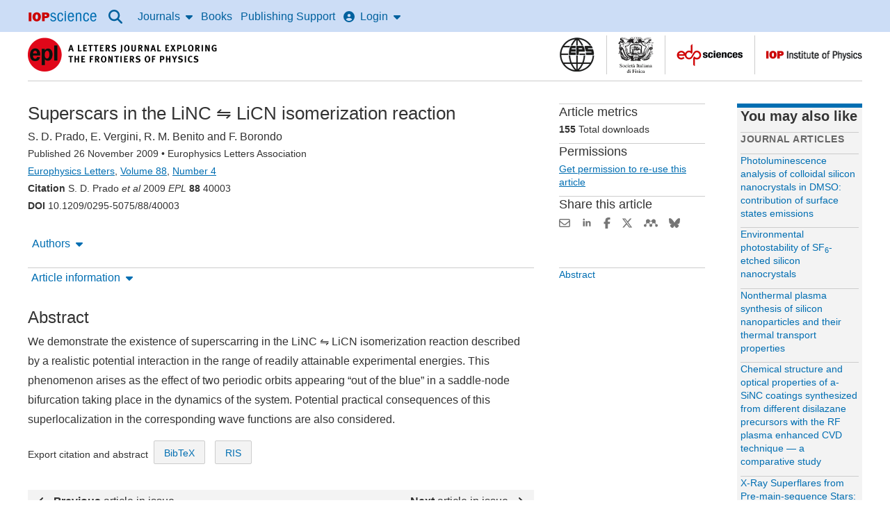

--- FILE ---
content_type: text/javascript
request_url: https://static.iopscience.com/4.7.0/js/article.scripts.min.js
body_size: 64569
content:
(function(){"use strict";const Ja="modulepreload",Wa=function(r){return"/"+r},Va={},He=function(l,u,p){let v=Promise.resolve();function E(S){const b=new Event("vite:preloadError",{cancelable:!0});if(b.payload=S,window.dispatchEvent(b),!b.defaultPrevented)throw S}return v.then(S=>{for(const b of S||[])b.status==="rejected"&&E(b.reason);return l().catch(E)})};function zr(r){return r&&r.__esModule&&Object.prototype.hasOwnProperty.call(r,"default")?r.default:r}var Yt={exports:{}};var Jr=Yt.exports,Un;function Wr(){return Un||(Un=1,(function(r){(function(l,u){r.exports=l.document?u(l,!0):function(p){if(!p.document)throw new Error("jQuery requires a window with a document");return u(p)}})(typeof window<"u"?window:Jr,function(l,u){var p=[],v=Object.getPrototypeOf,E=p.slice,S=p.flat?function(e){return p.flat.call(e)}:function(e){return p.concat.apply([],e)},b=p.push,k=p.indexOf,C={},m=C.toString,I=C.hasOwnProperty,T=I.toString,f=T.call(Object),w={},A=function(t){return typeof t=="function"&&typeof t.nodeType!="number"&&typeof t.item!="function"},O=function(t){return t!=null&&t===t.window},y=l.document,q={type:!0,src:!0,nonce:!0,noModule:!0};function X(e,t,n){n=n||y;var i,o,s=n.createElement("script");if(s.text=e,t)for(i in q)o=t[i]||t.getAttribute&&t.getAttribute(i),o&&s.setAttribute(i,o);n.head.appendChild(s).parentNode.removeChild(s)}function Z(e){return e==null?e+"":typeof e=="object"||typeof e=="function"?C[m.call(e)]||"object":typeof e}var Le="3.7.1",Ce=/HTML$/i,a=function(e,t){return new a.fn.init(e,t)};a.fn=a.prototype={jquery:Le,constructor:a,length:0,toArray:function(){return E.call(this)},get:function(e){return e==null?E.call(this):e<0?this[e+this.length]:this[e]},pushStack:function(e){var t=a.merge(this.constructor(),e);return t.prevObject=this,t},each:function(e){return a.each(this,e)},map:function(e){return this.pushStack(a.map(this,function(t,n){return e.call(t,n,t)}))},slice:function(){return this.pushStack(E.apply(this,arguments))},first:function(){return this.eq(0)},last:function(){return this.eq(-1)},even:function(){return this.pushStack(a.grep(this,function(e,t){return(t+1)%2}))},odd:function(){return this.pushStack(a.grep(this,function(e,t){return t%2}))},eq:function(e){var t=this.length,n=+e+(e<0?t:0);return this.pushStack(n>=0&&n<t?[this[n]]:[])},end:function(){return this.prevObject||this.constructor()},push:b,sort:p.sort,splice:p.splice},a.extend=a.fn.extend=function(){var e,t,n,i,o,s,c=arguments[0]||{},g=1,h=arguments.length,_=!1;for(typeof c=="boolean"&&(_=c,c=arguments[g]||{},g++),typeof c!="object"&&!A(c)&&(c={}),g===h&&(c=this,g--);g<h;g++)if((e=arguments[g])!=null)for(t in e)i=e[t],!(t==="__proto__"||c===i)&&(_&&i&&(a.isPlainObject(i)||(o=Array.isArray(i)))?(n=c[t],o&&!Array.isArray(n)?s=[]:!o&&!a.isPlainObject(n)?s={}:s=n,o=!1,c[t]=a.extend(_,s,i)):i!==void 0&&(c[t]=i));return c},a.extend({expando:"jQuery"+(Le+Math.random()).replace(/\D/g,""),isReady:!0,error:function(e){throw new Error(e)},noop:function(){},isPlainObject:function(e){var t,n;return!e||m.call(e)!=="[object Object]"?!1:(t=v(e),t?(n=I.call(t,"constructor")&&t.constructor,typeof n=="function"&&T.call(n)===f):!0)},isEmptyObject:function(e){var t;for(t in e)return!1;return!0},globalEval:function(e,t,n){X(e,{nonce:t&&t.nonce},n)},each:function(e,t){var n,i=0;if(ye(e))for(n=e.length;i<n&&t.call(e[i],i,e[i])!==!1;i++);else for(i in e)if(t.call(e[i],i,e[i])===!1)break;return e},text:function(e){var t,n="",i=0,o=e.nodeType;if(!o)for(;t=e[i++];)n+=a.text(t);return o===1||o===11?e.textContent:o===9?e.documentElement.textContent:o===3||o===4?e.nodeValue:n},makeArray:function(e,t){var n=t||[];return e!=null&&(ye(Object(e))?a.merge(n,typeof e=="string"?[e]:e):b.call(n,e)),n},inArray:function(e,t,n){return t==null?-1:k.call(t,e,n)},isXMLDoc:function(e){var t=e&&e.namespaceURI,n=e&&(e.ownerDocument||e).documentElement;return!Ce.test(t||n&&n.nodeName||"HTML")},merge:function(e,t){for(var n=+t.length,i=0,o=e.length;i<n;i++)e[o++]=t[i];return e.length=o,e},grep:function(e,t,n){for(var i,o=[],s=0,c=e.length,g=!n;s<c;s++)i=!t(e[s],s),i!==g&&o.push(e[s]);return o},map:function(e,t,n){var i,o,s=0,c=[];if(ye(e))for(i=e.length;s<i;s++)o=t(e[s],s,n),o!=null&&c.push(o);else for(s in e)o=t(e[s],s,n),o!=null&&c.push(o);return S(c)},guid:1,support:w}),typeof Symbol=="function"&&(a.fn[Symbol.iterator]=p[Symbol.iterator]),a.each("Boolean Number String Function Array Date RegExp Object Error Symbol".split(" "),function(e,t){C["[object "+t+"]"]=t.toLowerCase()});function ye(e){var t=!!e&&"length"in e&&e.length,n=Z(e);return A(e)||O(e)?!1:n==="array"||t===0||typeof t=="number"&&t>0&&t-1 in e}function re(e,t){return e.nodeName&&e.nodeName.toLowerCase()===t.toLowerCase()}var te=p.pop,W=p.sort,ne=p.splice,Q="[\\x20\\t\\r\\n\\f]",pe=new RegExp("^"+Q+"+|((?:^|[^\\\\])(?:\\\\.)*)"+Q+"+$","g");a.contains=function(e,t){var n=t&&t.parentNode;return e===n||!!(n&&n.nodeType===1&&(e.contains?e.contains(n):e.compareDocumentPosition&&e.compareDocumentPosition(n)&16))};var ke=/([\0-\x1f\x7f]|^-?\d)|^-$|[^\x80-\uFFFF\w-]/g;function Se(e,t){return t?e==="\0"?"�":e.slice(0,-1)+"\\"+e.charCodeAt(e.length-1).toString(16)+" ":"\\"+e}a.escapeSelector=function(e){return(e+"").replace(ke,Se)};var we=y,rt=b;(function(){var e,t,n,i,o,s=rt,c,g,h,_,P,N=a.expando,j=0,H=0,ae=dn(),ge=dn(),le=dn(),je=dn(),Ae=function(d,x){return d===x&&(o=!0),0},Ke="checked|selected|async|autofocus|autoplay|controls|defer|disabled|hidden|ismap|loop|multiple|open|readonly|required|scoped",Ze="(?:\\\\[\\da-fA-F]{1,6}"+Q+"?|\\\\[^\\r\\n\\f]|[\\w-]|[^\0-\\x7f])+",fe="\\["+Q+"*("+Ze+")(?:"+Q+"*([*^$|!~]?=)"+Q+`*(?:'((?:\\\\.|[^\\\\'])*)'|"((?:\\\\.|[^\\\\"])*)"|(`+Ze+"))|)"+Q+"*\\]",xt=":("+Ze+`)(?:\\((('((?:\\\\.|[^\\\\'])*)'|"((?:\\\\.|[^\\\\"])*)")|((?:\\\\.|[^\\\\()[\\]]|`+fe+")*)|.*)\\)|)",me=new RegExp(Q+"+","g"),Te=new RegExp("^"+Q+"*,"+Q+"*"),Vt=new RegExp("^"+Q+"*([>+~]|"+Q+")"+Q+"*"),qn=new RegExp(Q+"|>"),et=new RegExp(xt),Ut=new RegExp("^"+Ze+"$"),tt={ID:new RegExp("^#("+Ze+")"),CLASS:new RegExp("^\\.("+Ze+")"),TAG:new RegExp("^("+Ze+"|[*])"),ATTR:new RegExp("^"+fe),PSEUDO:new RegExp("^"+xt),CHILD:new RegExp("^:(only|first|last|nth|nth-last)-(child|of-type)(?:\\("+Q+"*(even|odd|(([+-]|)(\\d*)n|)"+Q+"*(?:([+-]|)"+Q+"*(\\d+)|))"+Q+"*\\)|)","i"),bool:new RegExp("^(?:"+Ke+")$","i"),needsContext:new RegExp("^"+Q+"*[>+~]|:(even|odd|eq|gt|lt|nth|first|last)(?:\\("+Q+"*((?:-\\d)?\\d*)"+Q+"*\\)|)(?=[^-]|$)","i")},ft=/^(?:input|select|textarea|button)$/i,pt=/^h\d$/i,Fe=/^(?:#([\w-]+)|(\w+)|\.([\w-]+))$/,Fn=/[+~]/,st=new RegExp("\\\\[\\da-fA-F]{1,6}"+Q+"?|\\\\([^\\r\\n\\f])","g"),lt=function(d,x){var L="0x"+d.slice(1)-65536;return x||(L<0?String.fromCharCode(L+65536):String.fromCharCode(L>>10|55296,L&1023|56320))},$a=function(){ht()},Ra=pn(function(d){return d.disabled===!0&&re(d,"fieldset")},{dir:"parentNode",next:"legend"});function Ha(){try{return c.activeElement}catch{}}try{s.apply(p=E.call(we.childNodes),we.childNodes),p[we.childNodes.length].nodeType}catch{s={apply:function(x,L){rt.apply(x,E.call(L))},call:function(x){rt.apply(x,E.call(arguments,1))}}}function ve(d,x,L,M){var D,F,z,U,J,ce,ie,oe=x&&x.ownerDocument,ue=x?x.nodeType:9;if(L=L||[],typeof d!="string"||!d||ue!==1&&ue!==9&&ue!==11)return L;if(!M&&(ht(x),x=x||c,h)){if(ue!==11&&(J=Fe.exec(d)))if(D=J[1]){if(ue===9)if(z=x.getElementById(D)){if(z.id===D)return s.call(L,z),L}else return L;else if(oe&&(z=oe.getElementById(D))&&ve.contains(x,z)&&z.id===D)return s.call(L,z),L}else{if(J[2])return s.apply(L,x.getElementsByTagName(d)),L;if((D=J[3])&&x.getElementsByClassName)return s.apply(L,x.getElementsByClassName(D)),L}if(!je[d+" "]&&(!_||!_.test(d))){if(ie=d,oe=x,ue===1&&(qn.test(d)||Vt.test(d))){for(oe=Fn.test(d)&&Bn(x.parentNode)||x,(oe!=x||!w.scope)&&((U=x.getAttribute("id"))?U=a.escapeSelector(U):x.setAttribute("id",U=N)),ce=Qt(d),F=ce.length;F--;)ce[F]=(U?"#"+U:":scope")+" "+fn(ce[F]);ie=ce.join(",")}try{return s.apply(L,oe.querySelectorAll(ie)),L}catch{je(d,!0)}finally{U===N&&x.removeAttribute("id")}}}return Br(d.replace(pe,"$1"),x,L,M)}function dn(){var d=[];function x(L,M){return d.push(L+" ")>t.cacheLength&&delete x[d.shift()],x[L+" "]=M}return x}function Je(d){return d[N]=!0,d}function jt(d){var x=c.createElement("fieldset");try{return!!d(x)}catch{return!1}finally{x.parentNode&&x.parentNode.removeChild(x),x=null}}function qa(d){return function(x){return re(x,"input")&&x.type===d}}function Fa(d){return function(x){return(re(x,"input")||re(x,"button"))&&x.type===d}}function qr(d){return function(x){return"form"in x?x.parentNode&&x.disabled===!1?"label"in x?"label"in x.parentNode?x.parentNode.disabled===d:x.disabled===d:x.isDisabled===d||x.isDisabled!==!d&&Ra(x)===d:x.disabled===d:"label"in x?x.disabled===d:!1}}function Tt(d){return Je(function(x){return x=+x,Je(function(L,M){for(var D,F=d([],L.length,x),z=F.length;z--;)L[D=F[z]]&&(L[D]=!(M[D]=L[D]))})})}function Bn(d){return d&&typeof d.getElementsByTagName<"u"&&d}function ht(d){var x,L=d?d.ownerDocument||d:we;return L==c||L.nodeType!==9||!L.documentElement||(c=L,g=c.documentElement,h=!a.isXMLDoc(c),P=g.matches||g.webkitMatchesSelector||g.msMatchesSelector,g.msMatchesSelector&&we!=c&&(x=c.defaultView)&&x.top!==x&&x.addEventListener("unload",$a),w.getById=jt(function(M){return g.appendChild(M).id=a.expando,!c.getElementsByName||!c.getElementsByName(a.expando).length}),w.disconnectedMatch=jt(function(M){return P.call(M,"*")}),w.scope=jt(function(){return c.querySelectorAll(":scope")}),w.cssHas=jt(function(){try{return c.querySelector(":has(*,:jqfake)"),!1}catch{return!0}}),w.getById?(t.filter.ID=function(M){var D=M.replace(st,lt);return function(F){return F.getAttribute("id")===D}},t.find.ID=function(M,D){if(typeof D.getElementById<"u"&&h){var F=D.getElementById(M);return F?[F]:[]}}):(t.filter.ID=function(M){var D=M.replace(st,lt);return function(F){var z=typeof F.getAttributeNode<"u"&&F.getAttributeNode("id");return z&&z.value===D}},t.find.ID=function(M,D){if(typeof D.getElementById<"u"&&h){var F,z,U,J=D.getElementById(M);if(J){if(F=J.getAttributeNode("id"),F&&F.value===M)return[J];for(U=D.getElementsByName(M),z=0;J=U[z++];)if(F=J.getAttributeNode("id"),F&&F.value===M)return[J]}return[]}}),t.find.TAG=function(M,D){return typeof D.getElementsByTagName<"u"?D.getElementsByTagName(M):D.querySelectorAll(M)},t.find.CLASS=function(M,D){if(typeof D.getElementsByClassName<"u"&&h)return D.getElementsByClassName(M)},_=[],jt(function(M){var D;g.appendChild(M).innerHTML="<a id='"+N+"' href='' disabled='disabled'></a><select id='"+N+"-\r\\' disabled='disabled'><option selected=''></option></select>",M.querySelectorAll("[selected]").length||_.push("\\["+Q+"*(?:value|"+Ke+")"),M.querySelectorAll("[id~="+N+"-]").length||_.push("~="),M.querySelectorAll("a#"+N+"+*").length||_.push(".#.+[+~]"),M.querySelectorAll(":checked").length||_.push(":checked"),D=c.createElement("input"),D.setAttribute("type","hidden"),M.appendChild(D).setAttribute("name","D"),g.appendChild(M).disabled=!0,M.querySelectorAll(":disabled").length!==2&&_.push(":enabled",":disabled"),D=c.createElement("input"),D.setAttribute("name",""),M.appendChild(D),M.querySelectorAll("[name='']").length||_.push("\\["+Q+"*name"+Q+"*="+Q+`*(?:''|"")`)}),w.cssHas||_.push(":has"),_=_.length&&new RegExp(_.join("|")),Ae=function(M,D){if(M===D)return o=!0,0;var F=!M.compareDocumentPosition-!D.compareDocumentPosition;return F||(F=(M.ownerDocument||M)==(D.ownerDocument||D)?M.compareDocumentPosition(D):1,F&1||!w.sortDetached&&D.compareDocumentPosition(M)===F?M===c||M.ownerDocument==we&&ve.contains(we,M)?-1:D===c||D.ownerDocument==we&&ve.contains(we,D)?1:i?k.call(i,M)-k.call(i,D):0:F&4?-1:1)}),c}ve.matches=function(d,x){return ve(d,null,null,x)},ve.matchesSelector=function(d,x){if(ht(d),h&&!je[x+" "]&&(!_||!_.test(x)))try{var L=P.call(d,x);if(L||w.disconnectedMatch||d.document&&d.document.nodeType!==11)return L}catch{je(x,!0)}return ve(x,c,null,[d]).length>0},ve.contains=function(d,x){return(d.ownerDocument||d)!=c&&ht(d),a.contains(d,x)},ve.attr=function(d,x){(d.ownerDocument||d)!=c&&ht(d);var L=t.attrHandle[x.toLowerCase()],M=L&&I.call(t.attrHandle,x.toLowerCase())?L(d,x,!h):void 0;return M!==void 0?M:d.getAttribute(x)},ve.error=function(d){throw new Error("Syntax error, unrecognized expression: "+d)},a.uniqueSort=function(d){var x,L=[],M=0,D=0;if(o=!w.sortStable,i=!w.sortStable&&E.call(d,0),W.call(d,Ae),o){for(;x=d[D++];)x===d[D]&&(M=L.push(D));for(;M--;)ne.call(d,L[M],1)}return i=null,d},a.fn.uniqueSort=function(){return this.pushStack(a.uniqueSort(E.apply(this)))},t=a.expr={cacheLength:50,createPseudo:Je,match:tt,attrHandle:{},find:{},relative:{">":{dir:"parentNode",first:!0}," ":{dir:"parentNode"},"+":{dir:"previousSibling",first:!0},"~":{dir:"previousSibling"}},preFilter:{ATTR:function(d){return d[1]=d[1].replace(st,lt),d[3]=(d[3]||d[4]||d[5]||"").replace(st,lt),d[2]==="~="&&(d[3]=" "+d[3]+" "),d.slice(0,4)},CHILD:function(d){return d[1]=d[1].toLowerCase(),d[1].slice(0,3)==="nth"?(d[3]||ve.error(d[0]),d[4]=+(d[4]?d[5]+(d[6]||1):2*(d[3]==="even"||d[3]==="odd")),d[5]=+(d[7]+d[8]||d[3]==="odd")):d[3]&&ve.error(d[0]),d},PSEUDO:function(d){var x,L=!d[6]&&d[2];return tt.CHILD.test(d[0])?null:(d[3]?d[2]=d[4]||d[5]||"":L&&et.test(L)&&(x=Qt(L,!0))&&(x=L.indexOf(")",L.length-x)-L.length)&&(d[0]=d[0].slice(0,x),d[2]=L.slice(0,x)),d.slice(0,3))}},filter:{TAG:function(d){var x=d.replace(st,lt).toLowerCase();return d==="*"?function(){return!0}:function(L){return re(L,x)}},CLASS:function(d){var x=ae[d+" "];return x||(x=new RegExp("(^|"+Q+")"+d+"("+Q+"|$)"))&&ae(d,function(L){return x.test(typeof L.className=="string"&&L.className||typeof L.getAttribute<"u"&&L.getAttribute("class")||"")})},ATTR:function(d,x,L){return function(M){var D=ve.attr(M,d);return D==null?x==="!=":x?(D+="",x==="="?D===L:x==="!="?D!==L:x==="^="?L&&D.indexOf(L)===0:x==="*="?L&&D.indexOf(L)>-1:x==="$="?L&&D.slice(-L.length)===L:x==="~="?(" "+D.replace(me," ")+" ").indexOf(L)>-1:x==="|="?D===L||D.slice(0,L.length+1)===L+"-":!1):!0}},CHILD:function(d,x,L,M,D){var F=d.slice(0,3)!=="nth",z=d.slice(-4)!=="last",U=x==="of-type";return M===1&&D===0?function(J){return!!J.parentNode}:function(J,ce,ie){var oe,ue,ee,be,Re,Me=F!==z?"nextSibling":"previousSibling",Be=J.parentNode,nt=U&&J.nodeName.toLowerCase(),Mt=!ie&&!U,Pe=!1;if(Be){if(F){for(;Me;){for(ee=J;ee=ee[Me];)if(U?re(ee,nt):ee.nodeType===1)return!1;Re=Me=d==="only"&&!Re&&"nextSibling"}return!0}if(Re=[z?Be.firstChild:Be.lastChild],z&&Mt){for(ue=Be[N]||(Be[N]={}),oe=ue[d]||[],be=oe[0]===j&&oe[1],Pe=be&&oe[2],ee=be&&Be.childNodes[be];ee=++be&&ee&&ee[Me]||(Pe=be=0)||Re.pop();)if(ee.nodeType===1&&++Pe&&ee===J){ue[d]=[j,be,Pe];break}}else if(Mt&&(ue=J[N]||(J[N]={}),oe=ue[d]||[],be=oe[0]===j&&oe[1],Pe=be),Pe===!1)for(;(ee=++be&&ee&&ee[Me]||(Pe=be=0)||Re.pop())&&!((U?re(ee,nt):ee.nodeType===1)&&++Pe&&(Mt&&(ue=ee[N]||(ee[N]={}),ue[d]=[j,Pe]),ee===J)););return Pe-=D,Pe===M||Pe%M===0&&Pe/M>=0}}},PSEUDO:function(d,x){var L,M=t.pseudos[d]||t.setFilters[d.toLowerCase()]||ve.error("unsupported pseudo: "+d);return M[N]?M(x):M.length>1?(L=[d,d,"",x],t.setFilters.hasOwnProperty(d.toLowerCase())?Je(function(D,F){for(var z,U=M(D,x),J=U.length;J--;)z=k.call(D,U[J]),D[z]=!(F[z]=U[J])}):function(D){return M(D,0,L)}):M}},pseudos:{not:Je(function(d){var x=[],L=[],M=Vn(d.replace(pe,"$1"));return M[N]?Je(function(D,F,z,U){for(var J,ce=M(D,null,U,[]),ie=D.length;ie--;)(J=ce[ie])&&(D[ie]=!(F[ie]=J))}):function(D,F,z){return x[0]=D,M(x,null,z,L),x[0]=null,!L.pop()}}),has:Je(function(d){return function(x){return ve(d,x).length>0}}),contains:Je(function(d){return d=d.replace(st,lt),function(x){return(x.textContent||a.text(x)).indexOf(d)>-1}}),lang:Je(function(d){return Ut.test(d||"")||ve.error("unsupported lang: "+d),d=d.replace(st,lt).toLowerCase(),function(x){var L;do if(L=h?x.lang:x.getAttribute("xml:lang")||x.getAttribute("lang"))return L=L.toLowerCase(),L===d||L.indexOf(d+"-")===0;while((x=x.parentNode)&&x.nodeType===1);return!1}}),target:function(d){var x=l.location&&l.location.hash;return x&&x.slice(1)===d.id},root:function(d){return d===g},focus:function(d){return d===Ha()&&c.hasFocus()&&!!(d.type||d.href||~d.tabIndex)},enabled:qr(!1),disabled:qr(!0),checked:function(d){return re(d,"input")&&!!d.checked||re(d,"option")&&!!d.selected},selected:function(d){return d.parentNode&&d.parentNode.selectedIndex,d.selected===!0},empty:function(d){for(d=d.firstChild;d;d=d.nextSibling)if(d.nodeType<6)return!1;return!0},parent:function(d){return!t.pseudos.empty(d)},header:function(d){return pt.test(d.nodeName)},input:function(d){return ft.test(d.nodeName)},button:function(d){return re(d,"input")&&d.type==="button"||re(d,"button")},text:function(d){var x;return re(d,"input")&&d.type==="text"&&((x=d.getAttribute("type"))==null||x.toLowerCase()==="text")},first:Tt(function(){return[0]}),last:Tt(function(d,x){return[x-1]}),eq:Tt(function(d,x,L){return[L<0?L+x:L]}),even:Tt(function(d,x){for(var L=0;L<x;L+=2)d.push(L);return d}),odd:Tt(function(d,x){for(var L=1;L<x;L+=2)d.push(L);return d}),lt:Tt(function(d,x,L){var M;for(L<0?M=L+x:L>x?M=x:M=L;--M>=0;)d.push(M);return d}),gt:Tt(function(d,x,L){for(var M=L<0?L+x:L;++M<x;)d.push(M);return d})}},t.pseudos.nth=t.pseudos.eq;for(e in{radio:!0,checkbox:!0,file:!0,password:!0,image:!0})t.pseudos[e]=qa(e);for(e in{submit:!0,reset:!0})t.pseudos[e]=Fa(e);function Fr(){}Fr.prototype=t.filters=t.pseudos,t.setFilters=new Fr;function Qt(d,x){var L,M,D,F,z,U,J,ce=ge[d+" "];if(ce)return x?0:ce.slice(0);for(z=d,U=[],J=t.preFilter;z;){(!L||(M=Te.exec(z)))&&(M&&(z=z.slice(M[0].length)||z),U.push(D=[])),L=!1,(M=Vt.exec(z))&&(L=M.shift(),D.push({value:L,type:M[0].replace(pe," ")}),z=z.slice(L.length));for(F in t.filter)(M=tt[F].exec(z))&&(!J[F]||(M=J[F](M)))&&(L=M.shift(),D.push({value:L,type:F,matches:M}),z=z.slice(L.length));if(!L)break}return x?z.length:z?ve.error(d):ge(d,U).slice(0)}function fn(d){for(var x=0,L=d.length,M="";x<L;x++)M+=d[x].value;return M}function pn(d,x,L){var M=x.dir,D=x.next,F=D||M,z=L&&F==="parentNode",U=H++;return x.first?function(J,ce,ie){for(;J=J[M];)if(J.nodeType===1||z)return d(J,ce,ie);return!1}:function(J,ce,ie){var oe,ue,ee=[j,U];if(ie){for(;J=J[M];)if((J.nodeType===1||z)&&d(J,ce,ie))return!0}else for(;J=J[M];)if(J.nodeType===1||z)if(ue=J[N]||(J[N]={}),D&&re(J,D))J=J[M]||J;else{if((oe=ue[F])&&oe[0]===j&&oe[1]===U)return ee[2]=oe[2];if(ue[F]=ee,ee[2]=d(J,ce,ie))return!0}return!1}}function zn(d){return d.length>1?function(x,L,M){for(var D=d.length;D--;)if(!d[D](x,L,M))return!1;return!0}:d[0]}function Ba(d,x,L){for(var M=0,D=x.length;M<D;M++)ve(d,x[M],L);return L}function hn(d,x,L,M,D){for(var F,z=[],U=0,J=d.length,ce=x!=null;U<J;U++)(F=d[U])&&(!L||L(F,M,D))&&(z.push(F),ce&&x.push(U));return z}function Jn(d,x,L,M,D,F){return M&&!M[N]&&(M=Jn(M)),D&&!D[N]&&(D=Jn(D,F)),Je(function(z,U,J,ce){var ie,oe,ue,ee,be=[],Re=[],Me=U.length,Be=z||Ba(x||"*",J.nodeType?[J]:J,[]),nt=d&&(z||!x)?hn(Be,be,d,J,ce):Be;if(L?(ee=D||(z?d:Me||M)?[]:U,L(nt,ee,J,ce)):ee=nt,M)for(ie=hn(ee,Re),M(ie,[],J,ce),oe=ie.length;oe--;)(ue=ie[oe])&&(ee[Re[oe]]=!(nt[Re[oe]]=ue));if(z){if(D||d){if(D){for(ie=[],oe=ee.length;oe--;)(ue=ee[oe])&&ie.push(nt[oe]=ue);D(null,ee=[],ie,ce)}for(oe=ee.length;oe--;)(ue=ee[oe])&&(ie=D?k.call(z,ue):be[oe])>-1&&(z[ie]=!(U[ie]=ue))}}else ee=hn(ee===U?ee.splice(Me,ee.length):ee),D?D(null,U,ee,ce):s.apply(U,ee)})}function Wn(d){for(var x,L,M,D=d.length,F=t.relative[d[0].type],z=F||t.relative[" "],U=F?1:0,J=pn(function(oe){return oe===x},z,!0),ce=pn(function(oe){return k.call(x,oe)>-1},z,!0),ie=[function(oe,ue,ee){var be=!F&&(ee||ue!=n)||((x=ue).nodeType?J(oe,ue,ee):ce(oe,ue,ee));return x=null,be}];U<D;U++)if(L=t.relative[d[U].type])ie=[pn(zn(ie),L)];else{if(L=t.filter[d[U].type].apply(null,d[U].matches),L[N]){for(M=++U;M<D&&!t.relative[d[M].type];M++);return Jn(U>1&&zn(ie),U>1&&fn(d.slice(0,U-1).concat({value:d[U-2].type===" "?"*":""})).replace(pe,"$1"),L,U<M&&Wn(d.slice(U,M)),M<D&&Wn(d=d.slice(M)),M<D&&fn(d))}ie.push(L)}return zn(ie)}function za(d,x){var L=x.length>0,M=d.length>0,D=function(F,z,U,J,ce){var ie,oe,ue,ee=0,be="0",Re=F&&[],Me=[],Be=n,nt=F||M&&t.find.TAG("*",ce),Mt=j+=Be==null?1:Math.random()||.1,Pe=nt.length;for(ce&&(n=z==c||z||ce);be!==Pe&&(ie=nt[be])!=null;be++){if(M&&ie){for(oe=0,!z&&ie.ownerDocument!=c&&(ht(ie),U=!h);ue=d[oe++];)if(ue(ie,z||c,U)){s.call(J,ie);break}ce&&(j=Mt)}L&&((ie=!ue&&ie)&&ee--,F&&Re.push(ie))}if(ee+=be,L&&be!==ee){for(oe=0;ue=x[oe++];)ue(Re,Me,z,U);if(F){if(ee>0)for(;be--;)Re[be]||Me[be]||(Me[be]=te.call(J));Me=hn(Me)}s.apply(J,Me),ce&&!F&&Me.length>0&&ee+x.length>1&&a.uniqueSort(J)}return ce&&(j=Mt,n=Be),Re};return L?Je(D):D}function Vn(d,x){var L,M=[],D=[],F=le[d+" "];if(!F){for(x||(x=Qt(d)),L=x.length;L--;)F=Wn(x[L]),F[N]?M.push(F):D.push(F);F=le(d,za(D,M)),F.selector=d}return F}function Br(d,x,L,M){var D,F,z,U,J,ce=typeof d=="function"&&d,ie=!M&&Qt(d=ce.selector||d);if(L=L||[],ie.length===1){if(F=ie[0]=ie[0].slice(0),F.length>2&&(z=F[0]).type==="ID"&&x.nodeType===9&&h&&t.relative[F[1].type]){if(x=(t.find.ID(z.matches[0].replace(st,lt),x)||[])[0],x)ce&&(x=x.parentNode);else return L;d=d.slice(F.shift().value.length)}for(D=tt.needsContext.test(d)?0:F.length;D--&&(z=F[D],!t.relative[U=z.type]);)if((J=t.find[U])&&(M=J(z.matches[0].replace(st,lt),Fn.test(F[0].type)&&Bn(x.parentNode)||x))){if(F.splice(D,1),d=M.length&&fn(F),!d)return s.apply(L,M),L;break}}return(ce||Vn(d,ie))(M,x,!h,L,!x||Fn.test(d)&&Bn(x.parentNode)||x),L}w.sortStable=N.split("").sort(Ae).join("")===N,ht(),w.sortDetached=jt(function(d){return d.compareDocumentPosition(c.createElement("fieldset"))&1}),a.find=ve,a.expr[":"]=a.expr.pseudos,a.unique=a.uniqueSort,ve.compile=Vn,ve.select=Br,ve.setDocument=ht,ve.tokenize=Qt,ve.escape=a.escapeSelector,ve.getText=a.text,ve.isXML=a.isXMLDoc,ve.selectors=a.expr,ve.support=a.support,ve.uniqueSort=a.uniqueSort})();var B=function(e,t,n){for(var i=[],o=n!==void 0;(e=e[t])&&e.nodeType!==9;)if(e.nodeType===1){if(o&&a(e).is(n))break;i.push(e)}return i},Y=function(e,t){for(var n=[];e;e=e.nextSibling)e.nodeType===1&&e!==t&&n.push(e);return n},se=a.expr.match.needsContext,de=/^<([a-z][^\/\0>:\x20\t\r\n\f]*)[\x20\t\r\n\f]*\/?>(?:<\/\1>|)$/i;function V(e,t,n){return A(t)?a.grep(e,function(i,o){return!!t.call(i,o,i)!==n}):t.nodeType?a.grep(e,function(i){return i===t!==n}):typeof t!="string"?a.grep(e,function(i){return k.call(t,i)>-1!==n}):a.filter(t,e,n)}a.filter=function(e,t,n){var i=t[0];return n&&(e=":not("+e+")"),t.length===1&&i.nodeType===1?a.find.matchesSelector(i,e)?[i]:[]:a.find.matches(e,a.grep(t,function(o){return o.nodeType===1}))},a.fn.extend({find:function(e){var t,n,i=this.length,o=this;if(typeof e!="string")return this.pushStack(a(e).filter(function(){for(t=0;t<i;t++)if(a.contains(o[t],this))return!0}));for(n=this.pushStack([]),t=0;t<i;t++)a.find(e,o[t],n);return i>1?a.uniqueSort(n):n},filter:function(e){return this.pushStack(V(this,e||[],!1))},not:function(e){return this.pushStack(V(this,e||[],!0))},is:function(e){return!!V(this,typeof e=="string"&&se.test(e)?a(e):e||[],!1).length}});var K,R=/^(?:\s*(<[\w\W]+>)[^>]*|#([\w-]+))$/,he=a.fn.init=function(e,t,n){var i,o;if(!e)return this;if(n=n||K,typeof e=="string")if(e[0]==="<"&&e[e.length-1]===">"&&e.length>=3?i=[null,e,null]:i=R.exec(e),i&&(i[1]||!t))if(i[1]){if(t=t instanceof a?t[0]:t,a.merge(this,a.parseHTML(i[1],t&&t.nodeType?t.ownerDocument||t:y,!0)),de.test(i[1])&&a.isPlainObject(t))for(i in t)A(this[i])?this[i](t[i]):this.attr(i,t[i]);return this}else return o=y.getElementById(i[2]),o&&(this[0]=o,this.length=1),this;else return!t||t.jquery?(t||n).find(e):this.constructor(t).find(e);else{if(e.nodeType)return this[0]=e,this.length=1,this;if(A(e))return n.ready!==void 0?n.ready(e):e(a)}return a.makeArray(e,this)};he.prototype=a.fn,K=a(y);var xe=/^(?:parents|prev(?:Until|All))/,Ye={children:!0,contents:!0,next:!0,prev:!0};a.fn.extend({has:function(e){var t=a(e,this),n=t.length;return this.filter(function(){for(var i=0;i<n;i++)if(a.contains(this,t[i]))return!0})},closest:function(e,t){var n,i=0,o=this.length,s=[],c=typeof e!="string"&&a(e);if(!se.test(e)){for(;i<o;i++)for(n=this[i];n&&n!==t;n=n.parentNode)if(n.nodeType<11&&(c?c.index(n)>-1:n.nodeType===1&&a.find.matchesSelector(n,e))){s.push(n);break}}return this.pushStack(s.length>1?a.uniqueSort(s):s)},index:function(e){return e?typeof e=="string"?k.call(a(e),this[0]):k.call(this,e.jquery?e[0]:e):this[0]&&this[0].parentNode?this.first().prevAll().length:-1},add:function(e,t){return this.pushStack(a.uniqueSort(a.merge(this.get(),a(e,t))))},addBack:function(e){return this.add(e==null?this.prevObject:this.prevObject.filter(e))}});function ut(e,t){for(;(e=e[t])&&e.nodeType!==1;);return e}a.each({parent:function(e){var t=e.parentNode;return t&&t.nodeType!==11?t:null},parents:function(e){return B(e,"parentNode")},parentsUntil:function(e,t,n){return B(e,"parentNode",n)},next:function(e){return ut(e,"nextSibling")},prev:function(e){return ut(e,"previousSibling")},nextAll:function(e){return B(e,"nextSibling")},prevAll:function(e){return B(e,"previousSibling")},nextUntil:function(e,t,n){return B(e,"nextSibling",n)},prevUntil:function(e,t,n){return B(e,"previousSibling",n)},siblings:function(e){return Y((e.parentNode||{}).firstChild,e)},children:function(e){return Y(e.firstChild)},contents:function(e){return e.contentDocument!=null&&v(e.contentDocument)?e.contentDocument:(re(e,"template")&&(e=e.content||e),a.merge([],e.childNodes))}},function(e,t){a.fn[e]=function(n,i){var o=a.map(this,t,n);return e.slice(-5)!=="Until"&&(i=n),i&&typeof i=="string"&&(o=a.filter(i,o)),this.length>1&&(Ye[e]||a.uniqueSort(o),xe.test(e)&&o.reverse()),this.pushStack(o)}});var Ie=/[^\x20\t\r\n\f]+/g;function it(e){var t={};return a.each(e.match(Ie)||[],function(n,i){t[i]=!0}),t}a.Callbacks=function(e){e=typeof e=="string"?it(e):a.extend({},e);var t,n,i,o,s=[],c=[],g=-1,h=function(){for(o=o||e.once,i=t=!0;c.length;g=-1)for(n=c.shift();++g<s.length;)s[g].apply(n[0],n[1])===!1&&e.stopOnFalse&&(g=s.length,n=!1);e.memory||(n=!1),t=!1,o&&(n?s=[]:s="")},_={add:function(){return s&&(n&&!t&&(g=s.length-1,c.push(n)),(function P(N){a.each(N,function(j,H){A(H)?(!e.unique||!_.has(H))&&s.push(H):H&&H.length&&Z(H)!=="string"&&P(H)})})(arguments),n&&!t&&h()),this},remove:function(){return a.each(arguments,function(P,N){for(var j;(j=a.inArray(N,s,j))>-1;)s.splice(j,1),j<=g&&g--}),this},has:function(P){return P?a.inArray(P,s)>-1:s.length>0},empty:function(){return s&&(s=[]),this},disable:function(){return o=c=[],s=n="",this},disabled:function(){return!s},lock:function(){return o=c=[],!n&&!t&&(s=n=""),this},locked:function(){return!!o},fireWith:function(P,N){return o||(N=N||[],N=[P,N.slice?N.slice():N],c.push(N),t||h()),this},fire:function(){return _.fireWith(this,arguments),this},fired:function(){return!!i}};return _};function Xe(e){return e}function dt(e){throw e}function kt(e,t,n,i){var o;try{e&&A(o=e.promise)?o.call(e).done(t).fail(n):e&&A(o=e.then)?o.call(e,t,n):t.apply(void 0,[e].slice(i))}catch(s){n.apply(void 0,[s])}}a.extend({Deferred:function(e){var t=[["notify","progress",a.Callbacks("memory"),a.Callbacks("memory"),2],["resolve","done",a.Callbacks("once memory"),a.Callbacks("once memory"),0,"resolved"],["reject","fail",a.Callbacks("once memory"),a.Callbacks("once memory"),1,"rejected"]],n="pending",i={state:function(){return n},always:function(){return o.done(arguments).fail(arguments),this},catch:function(s){return i.then(null,s)},pipe:function(){var s=arguments;return a.Deferred(function(c){a.each(t,function(g,h){var _=A(s[h[4]])&&s[h[4]];o[h[1]](function(){var P=_&&_.apply(this,arguments);P&&A(P.promise)?P.promise().progress(c.notify).done(c.resolve).fail(c.reject):c[h[0]+"With"](this,_?[P]:arguments)})}),s=null}).promise()},then:function(s,c,g){var h=0;function _(P,N,j,H){return function(){var ae=this,ge=arguments,le=function(){var Ae,Ke;if(!(P<h)){if(Ae=j.apply(ae,ge),Ae===N.promise())throw new TypeError("Thenable self-resolution");Ke=Ae&&(typeof Ae=="object"||typeof Ae=="function")&&Ae.then,A(Ke)?H?Ke.call(Ae,_(h,N,Xe,H),_(h,N,dt,H)):(h++,Ke.call(Ae,_(h,N,Xe,H),_(h,N,dt,H),_(h,N,Xe,N.notifyWith))):(j!==Xe&&(ae=void 0,ge=[Ae]),(H||N.resolveWith)(ae,ge))}},je=H?le:function(){try{le()}catch(Ae){a.Deferred.exceptionHook&&a.Deferred.exceptionHook(Ae,je.error),P+1>=h&&(j!==dt&&(ae=void 0,ge=[Ae]),N.rejectWith(ae,ge))}};P?je():(a.Deferred.getErrorHook?je.error=a.Deferred.getErrorHook():a.Deferred.getStackHook&&(je.error=a.Deferred.getStackHook()),l.setTimeout(je))}}return a.Deferred(function(P){t[0][3].add(_(0,P,A(g)?g:Xe,P.notifyWith)),t[1][3].add(_(0,P,A(s)?s:Xe)),t[2][3].add(_(0,P,A(c)?c:dt))}).promise()},promise:function(s){return s!=null?a.extend(s,i):i}},o={};return a.each(t,function(s,c){var g=c[2],h=c[5];i[c[1]]=g.add,h&&g.add(function(){n=h},t[3-s][2].disable,t[3-s][3].disable,t[0][2].lock,t[0][3].lock),g.add(c[3].fire),o[c[0]]=function(){return o[c[0]+"With"](this===o?void 0:this,arguments),this},o[c[0]+"With"]=g.fireWith}),i.promise(o),e&&e.call(o,o),o},when:function(e){var t=arguments.length,n=t,i=Array(n),o=E.call(arguments),s=a.Deferred(),c=function(g){return function(h){i[g]=this,o[g]=arguments.length>1?E.call(arguments):h,--t||s.resolveWith(i,o)}};if(t<=1&&(kt(e,s.done(c(n)).resolve,s.reject,!t),s.state()==="pending"||A(o[n]&&o[n].then)))return s.then();for(;n--;)kt(o[n],c(n),s.reject);return s.promise()}});var $t=/^(Eval|Internal|Range|Reference|Syntax|Type|URI)Error$/;a.Deferred.exceptionHook=function(e,t){l.console&&l.console.warn&&e&&$t.test(e.name)&&l.console.warn("jQuery.Deferred exception: "+e.message,e.stack,t)},a.readyException=function(e){l.setTimeout(function(){throw e})};var Cn=a.Deferred();a.fn.ready=function(e){return Cn.then(e).catch(function(t){a.readyException(t)}),this},a.extend({isReady:!1,readyWait:1,ready:function(e){(e===!0?--a.readyWait:a.isReady)||(a.isReady=!0,!(e!==!0&&--a.readyWait>0)&&Cn.resolveWith(y,[a]))}}),a.ready.then=Cn.then;function an(){y.removeEventListener("DOMContentLoaded",an),l.removeEventListener("load",an),a.ready()}y.readyState==="complete"||y.readyState!=="loading"&&!y.documentElement.doScroll?l.setTimeout(a.ready):(y.addEventListener("DOMContentLoaded",an),l.addEventListener("load",an));var at=function(e,t,n,i,o,s,c){var g=0,h=e.length,_=n==null;if(Z(n)==="object"){o=!0;for(g in n)at(e,t,g,n[g],!0,s,c)}else if(i!==void 0&&(o=!0,A(i)||(c=!0),_&&(c?(t.call(e,i),t=null):(_=t,t=function(P,N,j){return _.call(a(P),j)})),t))for(;g<h;g++)t(e[g],n,c?i:i.call(e[g],g,t(e[g],n)));return o?e:_?t.call(e):h?t(e[0],n):s},Yi=/^-ms-/,Xi=/-([a-z])/g;function Gi(e,t){return t.toUpperCase()}function Ge(e){return e.replace(Yi,"ms-").replace(Xi,Gi)}var Rt=function(e){return e.nodeType===1||e.nodeType===9||!+e.nodeType};function Ht(){this.expando=a.expando+Ht.uid++}Ht.uid=1,Ht.prototype={cache:function(e){var t=e[this.expando];return t||(t={},Rt(e)&&(e.nodeType?e[this.expando]=t:Object.defineProperty(e,this.expando,{value:t,configurable:!0}))),t},set:function(e,t,n){var i,o=this.cache(e);if(typeof t=="string")o[Ge(t)]=n;else for(i in t)o[Ge(i)]=t[i];return o},get:function(e,t){return t===void 0?this.cache(e):e[this.expando]&&e[this.expando][Ge(t)]},access:function(e,t,n){return t===void 0||t&&typeof t=="string"&&n===void 0?this.get(e,t):(this.set(e,t,n),n!==void 0?n:t)},remove:function(e,t){var n,i=e[this.expando];if(i!==void 0){if(t!==void 0)for(Array.isArray(t)?t=t.map(Ge):(t=Ge(t),t=t in i?[t]:t.match(Ie)||[]),n=t.length;n--;)delete i[t[n]];(t===void 0||a.isEmptyObject(i))&&(e.nodeType?e[this.expando]=void 0:delete e[this.expando])}},hasData:function(e){var t=e[this.expando];return t!==void 0&&!a.isEmptyObject(t)}};var G=new Ht,De=new Ht,Ki=/^(?:\{[\w\W]*\}|\[[\w\W]*\])$/,Zi=/[A-Z]/g;function ea(e){return e==="true"?!0:e==="false"?!1:e==="null"?null:e===+e+""?+e:Ki.test(e)?JSON.parse(e):e}function cr(e,t,n){var i;if(n===void 0&&e.nodeType===1)if(i="data-"+t.replace(Zi,"-$&").toLowerCase(),n=e.getAttribute(i),typeof n=="string"){try{n=ea(n)}catch{}De.set(e,t,n)}else n=void 0;return n}a.extend({hasData:function(e){return De.hasData(e)||G.hasData(e)},data:function(e,t,n){return De.access(e,t,n)},removeData:function(e,t){De.remove(e,t)},_data:function(e,t,n){return G.access(e,t,n)},_removeData:function(e,t){G.remove(e,t)}}),a.fn.extend({data:function(e,t){var n,i,o,s=this[0],c=s&&s.attributes;if(e===void 0){if(this.length&&(o=De.get(s),s.nodeType===1&&!G.get(s,"hasDataAttrs"))){for(n=c.length;n--;)c[n]&&(i=c[n].name,i.indexOf("data-")===0&&(i=Ge(i.slice(5)),cr(s,i,o[i])));G.set(s,"hasDataAttrs",!0)}return o}return typeof e=="object"?this.each(function(){De.set(this,e)}):at(this,function(g){var h;if(s&&g===void 0)return h=De.get(s,e),h!==void 0||(h=cr(s,e),h!==void 0)?h:void 0;this.each(function(){De.set(this,e,g)})},null,t,arguments.length>1,null,!0)},removeData:function(e){return this.each(function(){De.remove(this,e)})}}),a.extend({queue:function(e,t,n){var i;if(e)return t=(t||"fx")+"queue",i=G.get(e,t),n&&(!i||Array.isArray(n)?i=G.access(e,t,a.makeArray(n)):i.push(n)),i||[]},dequeue:function(e,t){t=t||"fx";var n=a.queue(e,t),i=n.length,o=n.shift(),s=a._queueHooks(e,t),c=function(){a.dequeue(e,t)};o==="inprogress"&&(o=n.shift(),i--),o&&(t==="fx"&&n.unshift("inprogress"),delete s.stop,o.call(e,c,s)),!i&&s&&s.empty.fire()},_queueHooks:function(e,t){var n=t+"queueHooks";return G.get(e,n)||G.access(e,n,{empty:a.Callbacks("once memory").add(function(){G.remove(e,[t+"queue",n])})})}}),a.fn.extend({queue:function(e,t){var n=2;return typeof e!="string"&&(t=e,e="fx",n--),arguments.length<n?a.queue(this[0],e):t===void 0?this:this.each(function(){var i=a.queue(this,e,t);a._queueHooks(this,e),e==="fx"&&i[0]!=="inprogress"&&a.dequeue(this,e)})},dequeue:function(e){return this.each(function(){a.dequeue(this,e)})},clearQueue:function(e){return this.queue(e||"fx",[])},promise:function(e,t){var n,i=1,o=a.Deferred(),s=this,c=this.length,g=function(){--i||o.resolveWith(s,[s])};for(typeof e!="string"&&(t=e,e=void 0),e=e||"fx";c--;)n=G.get(s[c],e+"queueHooks"),n&&n.empty&&(i++,n.empty.add(g));return g(),o.promise(t)}});var ur=/[+-]?(?:\d*\.|)\d+(?:[eE][+-]?\d+|)/.source,qt=new RegExp("^(?:([+-])=|)("+ur+")([a-z%]*)$","i"),ot=["Top","Right","Bottom","Left"],bt=y.documentElement,Ct=function(e){return a.contains(e.ownerDocument,e)},ta={composed:!0};bt.getRootNode&&(Ct=function(e){return a.contains(e.ownerDocument,e)||e.getRootNode(ta)===e.ownerDocument});var on=function(e,t){return e=t||e,e.style.display==="none"||e.style.display===""&&Ct(e)&&a.css(e,"display")==="none"};function dr(e,t,n,i){var o,s,c=20,g=i?function(){return i.cur()}:function(){return a.css(e,t,"")},h=g(),_=n&&n[3]||(a.cssNumber[t]?"":"px"),P=e.nodeType&&(a.cssNumber[t]||_!=="px"&&+h)&&qt.exec(a.css(e,t));if(P&&P[3]!==_){for(h=h/2,_=_||P[3],P=+h||1;c--;)a.style(e,t,P+_),(1-s)*(1-(s=g()/h||.5))<=0&&(c=0),P=P/s;P=P*2,a.style(e,t,P+_),n=n||[]}return n&&(P=+P||+h||0,o=n[1]?P+(n[1]+1)*n[2]:+n[2],i&&(i.unit=_,i.start=P,i.end=o)),o}var fr={};function na(e){var t,n=e.ownerDocument,i=e.nodeName,o=fr[i];return o||(t=n.body.appendChild(n.createElement(i)),o=a.css(t,"display"),t.parentNode.removeChild(t),o==="none"&&(o="block"),fr[i]=o,o)}function St(e,t){for(var n,i,o=[],s=0,c=e.length;s<c;s++)i=e[s],i.style&&(n=i.style.display,t?(n==="none"&&(o[s]=G.get(i,"display")||null,o[s]||(i.style.display="")),i.style.display===""&&on(i)&&(o[s]=na(i))):n!=="none"&&(o[s]="none",G.set(i,"display",n)));for(s=0;s<c;s++)o[s]!=null&&(e[s].style.display=o[s]);return e}a.fn.extend({show:function(){return St(this,!0)},hide:function(){return St(this)},toggle:function(e){return typeof e=="boolean"?e?this.show():this.hide():this.each(function(){on(this)?a(this).show():a(this).hide()})}});var Ft=/^(?:checkbox|radio)$/i,pr=/<([a-z][^\/\0>\x20\t\r\n\f]*)/i,hr=/^$|^module$|\/(?:java|ecma)script/i;(function(){var e=y.createDocumentFragment(),t=e.appendChild(y.createElement("div")),n=y.createElement("input");n.setAttribute("type","radio"),n.setAttribute("checked","checked"),n.setAttribute("name","t"),t.appendChild(n),w.checkClone=t.cloneNode(!0).cloneNode(!0).lastChild.checked,t.innerHTML="<textarea>x</textarea>",w.noCloneChecked=!!t.cloneNode(!0).lastChild.defaultValue,t.innerHTML="<option></option>",w.option=!!t.lastChild})();var qe={thead:[1,"<table>","</table>"],col:[2,"<table><colgroup>","</colgroup></table>"],tr:[2,"<table><tbody>","</tbody></table>"],td:[3,"<table><tbody><tr>","</tr></tbody></table>"],_default:[0,"",""]};qe.tbody=qe.tfoot=qe.colgroup=qe.caption=qe.thead,qe.th=qe.td,w.option||(qe.optgroup=qe.option=[1,"<select multiple='multiple'>","</select>"]);function Ne(e,t){var n;return typeof e.getElementsByTagName<"u"?n=e.getElementsByTagName(t||"*"):typeof e.querySelectorAll<"u"?n=e.querySelectorAll(t||"*"):n=[],t===void 0||t&&re(e,t)?a.merge([e],n):n}function Sn(e,t){for(var n=0,i=e.length;n<i;n++)G.set(e[n],"globalEval",!t||G.get(t[n],"globalEval"))}var ra=/<|&#?\w+;/;function gr(e,t,n,i,o){for(var s,c,g,h,_,P,N=t.createDocumentFragment(),j=[],H=0,ae=e.length;H<ae;H++)if(s=e[H],s||s===0)if(Z(s)==="object")a.merge(j,s.nodeType?[s]:s);else if(!ra.test(s))j.push(t.createTextNode(s));else{for(c=c||N.appendChild(t.createElement("div")),g=(pr.exec(s)||["",""])[1].toLowerCase(),h=qe[g]||qe._default,c.innerHTML=h[1]+a.htmlPrefilter(s)+h[2],P=h[0];P--;)c=c.lastChild;a.merge(j,c.childNodes),c=N.firstChild,c.textContent=""}for(N.textContent="",H=0;s=j[H++];){if(i&&a.inArray(s,i)>-1){o&&o.push(s);continue}if(_=Ct(s),c=Ne(N.appendChild(s),"script"),_&&Sn(c),n)for(P=0;s=c[P++];)hr.test(s.type||"")&&n.push(s)}return N}var mr=/^([^.]*)(?:\.(.+)|)/;function Et(){return!0}function At(){return!1}function En(e,t,n,i,o,s){var c,g;if(typeof t=="object"){typeof n!="string"&&(i=i||n,n=void 0);for(g in t)En(e,g,n,i,t[g],s);return e}if(i==null&&o==null?(o=n,i=n=void 0):o==null&&(typeof n=="string"?(o=i,i=void 0):(o=i,i=n,n=void 0)),o===!1)o=At;else if(!o)return e;return s===1&&(c=o,o=function(h){return a().off(h),c.apply(this,arguments)},o.guid=c.guid||(c.guid=a.guid++)),e.each(function(){a.event.add(this,t,o,i,n)})}a.event={global:{},add:function(e,t,n,i,o){var s,c,g,h,_,P,N,j,H,ae,ge,le=G.get(e);if(Rt(e))for(n.handler&&(s=n,n=s.handler,o=s.selector),o&&a.find.matchesSelector(bt,o),n.guid||(n.guid=a.guid++),(h=le.events)||(h=le.events=Object.create(null)),(c=le.handle)||(c=le.handle=function(je){return typeof a<"u"&&a.event.triggered!==je.type?a.event.dispatch.apply(e,arguments):void 0}),t=(t||"").match(Ie)||[""],_=t.length;_--;)g=mr.exec(t[_])||[],H=ge=g[1],ae=(g[2]||"").split(".").sort(),H&&(N=a.event.special[H]||{},H=(o?N.delegateType:N.bindType)||H,N=a.event.special[H]||{},P=a.extend({type:H,origType:ge,data:i,handler:n,guid:n.guid,selector:o,needsContext:o&&a.expr.match.needsContext.test(o),namespace:ae.join(".")},s),(j=h[H])||(j=h[H]=[],j.delegateCount=0,(!N.setup||N.setup.call(e,i,ae,c)===!1)&&e.addEventListener&&e.addEventListener(H,c)),N.add&&(N.add.call(e,P),P.handler.guid||(P.handler.guid=n.guid)),o?j.splice(j.delegateCount++,0,P):j.push(P),a.event.global[H]=!0)},remove:function(e,t,n,i,o){var s,c,g,h,_,P,N,j,H,ae,ge,le=G.hasData(e)&&G.get(e);if(!(!le||!(h=le.events))){for(t=(t||"").match(Ie)||[""],_=t.length;_--;){if(g=mr.exec(t[_])||[],H=ge=g[1],ae=(g[2]||"").split(".").sort(),!H){for(H in h)a.event.remove(e,H+t[_],n,i,!0);continue}for(N=a.event.special[H]||{},H=(i?N.delegateType:N.bindType)||H,j=h[H]||[],g=g[2]&&new RegExp("(^|\\.)"+ae.join("\\.(?:.*\\.|)")+"(\\.|$)"),c=s=j.length;s--;)P=j[s],(o||ge===P.origType)&&(!n||n.guid===P.guid)&&(!g||g.test(P.namespace))&&(!i||i===P.selector||i==="**"&&P.selector)&&(j.splice(s,1),P.selector&&j.delegateCount--,N.remove&&N.remove.call(e,P));c&&!j.length&&((!N.teardown||N.teardown.call(e,ae,le.handle)===!1)&&a.removeEvent(e,H,le.handle),delete h[H])}a.isEmptyObject(h)&&G.remove(e,"handle events")}},dispatch:function(e){var t,n,i,o,s,c,g=new Array(arguments.length),h=a.event.fix(e),_=(G.get(this,"events")||Object.create(null))[h.type]||[],P=a.event.special[h.type]||{};for(g[0]=h,t=1;t<arguments.length;t++)g[t]=arguments[t];if(h.delegateTarget=this,!(P.preDispatch&&P.preDispatch.call(this,h)===!1)){for(c=a.event.handlers.call(this,h,_),t=0;(o=c[t++])&&!h.isPropagationStopped();)for(h.currentTarget=o.elem,n=0;(s=o.handlers[n++])&&!h.isImmediatePropagationStopped();)(!h.rnamespace||s.namespace===!1||h.rnamespace.test(s.namespace))&&(h.handleObj=s,h.data=s.data,i=((a.event.special[s.origType]||{}).handle||s.handler).apply(o.elem,g),i!==void 0&&(h.result=i)===!1&&(h.preventDefault(),h.stopPropagation()));return P.postDispatch&&P.postDispatch.call(this,h),h.result}},handlers:function(e,t){var n,i,o,s,c,g=[],h=t.delegateCount,_=e.target;if(h&&_.nodeType&&!(e.type==="click"&&e.button>=1)){for(;_!==this;_=_.parentNode||this)if(_.nodeType===1&&!(e.type==="click"&&_.disabled===!0)){for(s=[],c={},n=0;n<h;n++)i=t[n],o=i.selector+" ",c[o]===void 0&&(c[o]=i.needsContext?a(o,this).index(_)>-1:a.find(o,this,null,[_]).length),c[o]&&s.push(i);s.length&&g.push({elem:_,handlers:s})}}return _=this,h<t.length&&g.push({elem:_,handlers:t.slice(h)}),g},addProp:function(e,t){Object.defineProperty(a.Event.prototype,e,{enumerable:!0,configurable:!0,get:A(t)?function(){if(this.originalEvent)return t(this.originalEvent)}:function(){if(this.originalEvent)return this.originalEvent[e]},set:function(n){Object.defineProperty(this,e,{enumerable:!0,configurable:!0,writable:!0,value:n})}})},fix:function(e){return e[a.expando]?e:new a.Event(e)},special:{load:{noBubble:!0},click:{setup:function(e){var t=this||e;return Ft.test(t.type)&&t.click&&re(t,"input")&&sn(t,"click",!0),!1},trigger:function(e){var t=this||e;return Ft.test(t.type)&&t.click&&re(t,"input")&&sn(t,"click"),!0},_default:function(e){var t=e.target;return Ft.test(t.type)&&t.click&&re(t,"input")&&G.get(t,"click")||re(t,"a")}},beforeunload:{postDispatch:function(e){e.result!==void 0&&e.originalEvent&&(e.originalEvent.returnValue=e.result)}}}};function sn(e,t,n){if(!n){G.get(e,t)===void 0&&a.event.add(e,t,Et);return}G.set(e,t,!1),a.event.add(e,t,{namespace:!1,handler:function(i){var o,s=G.get(this,t);if(i.isTrigger&1&&this[t]){if(s)(a.event.special[t]||{}).delegateType&&i.stopPropagation();else if(s=E.call(arguments),G.set(this,t,s),this[t](),o=G.get(this,t),G.set(this,t,!1),s!==o)return i.stopImmediatePropagation(),i.preventDefault(),o}else s&&(G.set(this,t,a.event.trigger(s[0],s.slice(1),this)),i.stopPropagation(),i.isImmediatePropagationStopped=Et)}})}a.removeEvent=function(e,t,n){e.removeEventListener&&e.removeEventListener(t,n)},a.Event=function(e,t){if(!(this instanceof a.Event))return new a.Event(e,t);e&&e.type?(this.originalEvent=e,this.type=e.type,this.isDefaultPrevented=e.defaultPrevented||e.defaultPrevented===void 0&&e.returnValue===!1?Et:At,this.target=e.target&&e.target.nodeType===3?e.target.parentNode:e.target,this.currentTarget=e.currentTarget,this.relatedTarget=e.relatedTarget):this.type=e,t&&a.extend(this,t),this.timeStamp=e&&e.timeStamp||Date.now(),this[a.expando]=!0},a.Event.prototype={constructor:a.Event,isDefaultPrevented:At,isPropagationStopped:At,isImmediatePropagationStopped:At,isSimulated:!1,preventDefault:function(){var e=this.originalEvent;this.isDefaultPrevented=Et,e&&!this.isSimulated&&e.preventDefault()},stopPropagation:function(){var e=this.originalEvent;this.isPropagationStopped=Et,e&&!this.isSimulated&&e.stopPropagation()},stopImmediatePropagation:function(){var e=this.originalEvent;this.isImmediatePropagationStopped=Et,e&&!this.isSimulated&&e.stopImmediatePropagation(),this.stopPropagation()}},a.each({altKey:!0,bubbles:!0,cancelable:!0,changedTouches:!0,ctrlKey:!0,detail:!0,eventPhase:!0,metaKey:!0,pageX:!0,pageY:!0,shiftKey:!0,view:!0,char:!0,code:!0,charCode:!0,key:!0,keyCode:!0,button:!0,buttons:!0,clientX:!0,clientY:!0,offsetX:!0,offsetY:!0,pointerId:!0,pointerType:!0,screenX:!0,screenY:!0,targetTouches:!0,toElement:!0,touches:!0,which:!0},a.event.addProp),a.each({focus:"focusin",blur:"focusout"},function(e,t){function n(i){if(y.documentMode){var o=G.get(this,"handle"),s=a.event.fix(i);s.type=i.type==="focusin"?"focus":"blur",s.isSimulated=!0,o(i),s.target===s.currentTarget&&o(s)}else a.event.simulate(t,i.target,a.event.fix(i))}a.event.special[e]={setup:function(){var i;if(sn(this,e,!0),y.documentMode)i=G.get(this,t),i||this.addEventListener(t,n),G.set(this,t,(i||0)+1);else return!1},trigger:function(){return sn(this,e),!0},teardown:function(){var i;if(y.documentMode)i=G.get(this,t)-1,i?G.set(this,t,i):(this.removeEventListener(t,n),G.remove(this,t));else return!1},_default:function(i){return G.get(i.target,e)},delegateType:t},a.event.special[t]={setup:function(){var i=this.ownerDocument||this.document||this,o=y.documentMode?this:i,s=G.get(o,t);s||(y.documentMode?this.addEventListener(t,n):i.addEventListener(e,n,!0)),G.set(o,t,(s||0)+1)},teardown:function(){var i=this.ownerDocument||this.document||this,o=y.documentMode?this:i,s=G.get(o,t)-1;s?G.set(o,t,s):(y.documentMode?this.removeEventListener(t,n):i.removeEventListener(e,n,!0),G.remove(o,t))}}}),a.each({mouseenter:"mouseover",mouseleave:"mouseout",pointerenter:"pointerover",pointerleave:"pointerout"},function(e,t){a.event.special[e]={delegateType:t,bindType:t,handle:function(n){var i,o=this,s=n.relatedTarget,c=n.handleObj;return(!s||s!==o&&!a.contains(o,s))&&(n.type=c.origType,i=c.handler.apply(this,arguments),n.type=t),i}}}),a.fn.extend({on:function(e,t,n,i){return En(this,e,t,n,i)},one:function(e,t,n,i){return En(this,e,t,n,i,1)},off:function(e,t,n){var i,o;if(e&&e.preventDefault&&e.handleObj)return i=e.handleObj,a(e.delegateTarget).off(i.namespace?i.origType+"."+i.namespace:i.origType,i.selector,i.handler),this;if(typeof e=="object"){for(o in e)this.off(o,t,e[o]);return this}return(t===!1||typeof t=="function")&&(n=t,t=void 0),n===!1&&(n=At),this.each(function(){a.event.remove(this,e,n,t)})}});var ia=/<script|<style|<link/i,aa=/checked\s*(?:[^=]|=\s*.checked.)/i,oa=/^\s*<!\[CDATA\[|\]\]>\s*$/g;function vr(e,t){return re(e,"table")&&re(t.nodeType!==11?t:t.firstChild,"tr")&&a(e).children("tbody")[0]||e}function sa(e){return e.type=(e.getAttribute("type")!==null)+"/"+e.type,e}function la(e){return(e.type||"").slice(0,5)==="true/"?e.type=e.type.slice(5):e.removeAttribute("type"),e}function br(e,t){var n,i,o,s,c,g,h;if(t.nodeType===1){if(G.hasData(e)&&(s=G.get(e),h=s.events,h)){G.remove(t,"handle events");for(o in h)for(n=0,i=h[o].length;n<i;n++)a.event.add(t,o,h[o][n])}De.hasData(e)&&(c=De.access(e),g=a.extend({},c),De.set(t,g))}}function ca(e,t){var n=t.nodeName.toLowerCase();n==="input"&&Ft.test(e.type)?t.checked=e.checked:(n==="input"||n==="textarea")&&(t.defaultValue=e.defaultValue)}function Lt(e,t,n,i){t=S(t);var o,s,c,g,h,_,P=0,N=e.length,j=N-1,H=t[0],ae=A(H);if(ae||N>1&&typeof H=="string"&&!w.checkClone&&aa.test(H))return e.each(function(ge){var le=e.eq(ge);ae&&(t[0]=H.call(this,ge,le.html())),Lt(le,t,n,i)});if(N&&(o=gr(t,e[0].ownerDocument,!1,e,i),s=o.firstChild,o.childNodes.length===1&&(o=s),s||i)){for(c=a.map(Ne(o,"script"),sa),g=c.length;P<N;P++)h=o,P!==j&&(h=a.clone(h,!0,!0),g&&a.merge(c,Ne(h,"script"))),n.call(e[P],h,P);if(g)for(_=c[c.length-1].ownerDocument,a.map(c,la),P=0;P<g;P++)h=c[P],hr.test(h.type||"")&&!G.access(h,"globalEval")&&a.contains(_,h)&&(h.src&&(h.type||"").toLowerCase()!=="module"?a._evalUrl&&!h.noModule&&a._evalUrl(h.src,{nonce:h.nonce||h.getAttribute("nonce")},_):X(h.textContent.replace(oa,""),h,_))}return e}function yr(e,t,n){for(var i,o=t?a.filter(t,e):e,s=0;(i=o[s])!=null;s++)!n&&i.nodeType===1&&a.cleanData(Ne(i)),i.parentNode&&(n&&Ct(i)&&Sn(Ne(i,"script")),i.parentNode.removeChild(i));return e}a.extend({htmlPrefilter:function(e){return e},clone:function(e,t,n){var i,o,s,c,g=e.cloneNode(!0),h=Ct(e);if(!w.noCloneChecked&&(e.nodeType===1||e.nodeType===11)&&!a.isXMLDoc(e))for(c=Ne(g),s=Ne(e),i=0,o=s.length;i<o;i++)ca(s[i],c[i]);if(t)if(n)for(s=s||Ne(e),c=c||Ne(g),i=0,o=s.length;i<o;i++)br(s[i],c[i]);else br(e,g);return c=Ne(g,"script"),c.length>0&&Sn(c,!h&&Ne(e,"script")),g},cleanData:function(e){for(var t,n,i,o=a.event.special,s=0;(n=e[s])!==void 0;s++)if(Rt(n)){if(t=n[G.expando]){if(t.events)for(i in t.events)o[i]?a.event.remove(n,i):a.removeEvent(n,i,t.handle);n[G.expando]=void 0}n[De.expando]&&(n[De.expando]=void 0)}}}),a.fn.extend({detach:function(e){return yr(this,e,!0)},remove:function(e){return yr(this,e)},text:function(e){return at(this,function(t){return t===void 0?a.text(this):this.empty().each(function(){(this.nodeType===1||this.nodeType===11||this.nodeType===9)&&(this.textContent=t)})},null,e,arguments.length)},append:function(){return Lt(this,arguments,function(e){if(this.nodeType===1||this.nodeType===11||this.nodeType===9){var t=vr(this,e);t.appendChild(e)}})},prepend:function(){return Lt(this,arguments,function(e){if(this.nodeType===1||this.nodeType===11||this.nodeType===9){var t=vr(this,e);t.insertBefore(e,t.firstChild)}})},before:function(){return Lt(this,arguments,function(e){this.parentNode&&this.parentNode.insertBefore(e,this)})},after:function(){return Lt(this,arguments,function(e){this.parentNode&&this.parentNode.insertBefore(e,this.nextSibling)})},empty:function(){for(var e,t=0;(e=this[t])!=null;t++)e.nodeType===1&&(a.cleanData(Ne(e,!1)),e.textContent="");return this},clone:function(e,t){return e=e??!1,t=t??e,this.map(function(){return a.clone(this,e,t)})},html:function(e){return at(this,function(t){var n=this[0]||{},i=0,o=this.length;if(t===void 0&&n.nodeType===1)return n.innerHTML;if(typeof t=="string"&&!ia.test(t)&&!qe[(pr.exec(t)||["",""])[1].toLowerCase()]){t=a.htmlPrefilter(t);try{for(;i<o;i++)n=this[i]||{},n.nodeType===1&&(a.cleanData(Ne(n,!1)),n.innerHTML=t);n=0}catch{}}n&&this.empty().append(t)},null,e,arguments.length)},replaceWith:function(){var e=[];return Lt(this,arguments,function(t){var n=this.parentNode;a.inArray(this,e)<0&&(a.cleanData(Ne(this)),n&&n.replaceChild(t,this))},e)}}),a.each({appendTo:"append",prependTo:"prepend",insertBefore:"before",insertAfter:"after",replaceAll:"replaceWith"},function(e,t){a.fn[e]=function(n){for(var i,o=[],s=a(n),c=s.length-1,g=0;g<=c;g++)i=g===c?this:this.clone(!0),a(s[g])[t](i),b.apply(o,i.get());return this.pushStack(o)}});var An=new RegExp("^("+ur+")(?!px)[a-z%]+$","i"),Ln=/^--/,ln=function(e){var t=e.ownerDocument.defaultView;return(!t||!t.opener)&&(t=l),t.getComputedStyle(e)},wr=function(e,t,n){var i,o,s={};for(o in t)s[o]=e.style[o],e.style[o]=t[o];i=n.call(e);for(o in t)e.style[o]=s[o];return i},ua=new RegExp(ot.join("|"),"i");(function(){function e(){if(_){h.style.cssText="position:absolute;left:-11111px;width:60px;margin-top:1px;padding:0;border:0",_.style.cssText="position:relative;display:block;box-sizing:border-box;overflow:scroll;margin:auto;border:1px;padding:1px;width:60%;top:1%",bt.appendChild(h).appendChild(_);var P=l.getComputedStyle(_);n=P.top!=="1%",g=t(P.marginLeft)===12,_.style.right="60%",s=t(P.right)===36,i=t(P.width)===36,_.style.position="absolute",o=t(_.offsetWidth/3)===12,bt.removeChild(h),_=null}}function t(P){return Math.round(parseFloat(P))}var n,i,o,s,c,g,h=y.createElement("div"),_=y.createElement("div");_.style&&(_.style.backgroundClip="content-box",_.cloneNode(!0).style.backgroundClip="",w.clearCloneStyle=_.style.backgroundClip==="content-box",a.extend(w,{boxSizingReliable:function(){return e(),i},pixelBoxStyles:function(){return e(),s},pixelPosition:function(){return e(),n},reliableMarginLeft:function(){return e(),g},scrollboxSize:function(){return e(),o},reliableTrDimensions:function(){var P,N,j,H;return c==null&&(P=y.createElement("table"),N=y.createElement("tr"),j=y.createElement("div"),P.style.cssText="position:absolute;left:-11111px;border-collapse:separate",N.style.cssText="box-sizing:content-box;border:1px solid",N.style.height="1px",j.style.height="9px",j.style.display="block",bt.appendChild(P).appendChild(N).appendChild(j),H=l.getComputedStyle(N),c=parseInt(H.height,10)+parseInt(H.borderTopWidth,10)+parseInt(H.borderBottomWidth,10)===N.offsetHeight,bt.removeChild(P)),c}}))})();function Bt(e,t,n){var i,o,s,c,g=Ln.test(t),h=e.style;return n=n||ln(e),n&&(c=n.getPropertyValue(t)||n[t],g&&c&&(c=c.replace(pe,"$1")||void 0),c===""&&!Ct(e)&&(c=a.style(e,t)),!w.pixelBoxStyles()&&An.test(c)&&ua.test(t)&&(i=h.width,o=h.minWidth,s=h.maxWidth,h.minWidth=h.maxWidth=h.width=c,c=n.width,h.width=i,h.minWidth=o,h.maxWidth=s)),c!==void 0?c+"":c}function xr(e,t){return{get:function(){if(e()){delete this.get;return}return(this.get=t).apply(this,arguments)}}}var Tr=["Webkit","Moz","ms"],_r=y.createElement("div").style,kr={};function da(e){for(var t=e[0].toUpperCase()+e.slice(1),n=Tr.length;n--;)if(e=Tr[n]+t,e in _r)return e}function In(e){var t=a.cssProps[e]||kr[e];return t||(e in _r?e:kr[e]=da(e)||e)}var fa=/^(none|table(?!-c[ea]).+)/,pa={position:"absolute",visibility:"hidden",display:"block"},Cr={letterSpacing:"0",fontWeight:"400"};function Sr(e,t,n){var i=qt.exec(t);return i?Math.max(0,i[2]-(n||0))+(i[3]||"px"):t}function jn(e,t,n,i,o,s){var c=t==="width"?1:0,g=0,h=0,_=0;if(n===(i?"border":"content"))return 0;for(;c<4;c+=2)n==="margin"&&(_+=a.css(e,n+ot[c],!0,o)),i?(n==="content"&&(h-=a.css(e,"padding"+ot[c],!0,o)),n!=="margin"&&(h-=a.css(e,"border"+ot[c]+"Width",!0,o))):(h+=a.css(e,"padding"+ot[c],!0,o),n!=="padding"?h+=a.css(e,"border"+ot[c]+"Width",!0,o):g+=a.css(e,"border"+ot[c]+"Width",!0,o));return!i&&s>=0&&(h+=Math.max(0,Math.ceil(e["offset"+t[0].toUpperCase()+t.slice(1)]-s-h-g-.5))||0),h+_}function Er(e,t,n){var i=ln(e),o=!w.boxSizingReliable()||n,s=o&&a.css(e,"boxSizing",!1,i)==="border-box",c=s,g=Bt(e,t,i),h="offset"+t[0].toUpperCase()+t.slice(1);if(An.test(g)){if(!n)return g;g="auto"}return(!w.boxSizingReliable()&&s||!w.reliableTrDimensions()&&re(e,"tr")||g==="auto"||!parseFloat(g)&&a.css(e,"display",!1,i)==="inline")&&e.getClientRects().length&&(s=a.css(e,"boxSizing",!1,i)==="border-box",c=h in e,c&&(g=e[h])),g=parseFloat(g)||0,g+jn(e,t,n||(s?"border":"content"),c,i,g)+"px"}a.extend({cssHooks:{opacity:{get:function(e,t){if(t){var n=Bt(e,"opacity");return n===""?"1":n}}}},cssNumber:{animationIterationCount:!0,aspectRatio:!0,borderImageSlice:!0,columnCount:!0,flexGrow:!0,flexShrink:!0,fontWeight:!0,gridArea:!0,gridColumn:!0,gridColumnEnd:!0,gridColumnStart:!0,gridRow:!0,gridRowEnd:!0,gridRowStart:!0,lineHeight:!0,opacity:!0,order:!0,orphans:!0,scale:!0,widows:!0,zIndex:!0,zoom:!0,fillOpacity:!0,floodOpacity:!0,stopOpacity:!0,strokeMiterlimit:!0,strokeOpacity:!0},cssProps:{},style:function(e,t,n,i){if(!(!e||e.nodeType===3||e.nodeType===8||!e.style)){var o,s,c,g=Ge(t),h=Ln.test(t),_=e.style;if(h||(t=In(g)),c=a.cssHooks[t]||a.cssHooks[g],n!==void 0){if(s=typeof n,s==="string"&&(o=qt.exec(n))&&o[1]&&(n=dr(e,t,o),s="number"),n==null||n!==n)return;s==="number"&&!h&&(n+=o&&o[3]||(a.cssNumber[g]?"":"px")),!w.clearCloneStyle&&n===""&&t.indexOf("background")===0&&(_[t]="inherit"),(!c||!("set"in c)||(n=c.set(e,n,i))!==void 0)&&(h?_.setProperty(t,n):_[t]=n)}else return c&&"get"in c&&(o=c.get(e,!1,i))!==void 0?o:_[t]}},css:function(e,t,n,i){var o,s,c,g=Ge(t),h=Ln.test(t);return h||(t=In(g)),c=a.cssHooks[t]||a.cssHooks[g],c&&"get"in c&&(o=c.get(e,!0,n)),o===void 0&&(o=Bt(e,t,i)),o==="normal"&&t in Cr&&(o=Cr[t]),n===""||n?(s=parseFloat(o),n===!0||isFinite(s)?s||0:o):o}}),a.each(["height","width"],function(e,t){a.cssHooks[t]={get:function(n,i,o){if(i)return fa.test(a.css(n,"display"))&&(!n.getClientRects().length||!n.getBoundingClientRect().width)?wr(n,pa,function(){return Er(n,t,o)}):Er(n,t,o)},set:function(n,i,o){var s,c=ln(n),g=!w.scrollboxSize()&&c.position==="absolute",h=g||o,_=h&&a.css(n,"boxSizing",!1,c)==="border-box",P=o?jn(n,t,o,_,c):0;return _&&g&&(P-=Math.ceil(n["offset"+t[0].toUpperCase()+t.slice(1)]-parseFloat(c[t])-jn(n,t,"border",!1,c)-.5)),P&&(s=qt.exec(i))&&(s[3]||"px")!=="px"&&(n.style[t]=i,i=a.css(n,t)),Sr(n,i,P)}}}),a.cssHooks.marginLeft=xr(w.reliableMarginLeft,function(e,t){if(t)return(parseFloat(Bt(e,"marginLeft"))||e.getBoundingClientRect().left-wr(e,{marginLeft:0},function(){return e.getBoundingClientRect().left}))+"px"}),a.each({margin:"",padding:"",border:"Width"},function(e,t){a.cssHooks[e+t]={expand:function(n){for(var i=0,o={},s=typeof n=="string"?n.split(" "):[n];i<4;i++)o[e+ot[i]+t]=s[i]||s[i-2]||s[0];return o}},e!=="margin"&&(a.cssHooks[e+t].set=Sr)}),a.fn.extend({css:function(e,t){return at(this,function(n,i,o){var s,c,g={},h=0;if(Array.isArray(i)){for(s=ln(n),c=i.length;h<c;h++)g[i[h]]=a.css(n,i[h],!1,s);return g}return o!==void 0?a.style(n,i,o):a.css(n,i)},e,t,arguments.length>1)}});function $e(e,t,n,i,o){return new $e.prototype.init(e,t,n,i,o)}a.Tween=$e,$e.prototype={constructor:$e,init:function(e,t,n,i,o,s){this.elem=e,this.prop=n,this.easing=o||a.easing._default,this.options=t,this.start=this.now=this.cur(),this.end=i,this.unit=s||(a.cssNumber[n]?"":"px")},cur:function(){var e=$e.propHooks[this.prop];return e&&e.get?e.get(this):$e.propHooks._default.get(this)},run:function(e){var t,n=$e.propHooks[this.prop];return this.options.duration?this.pos=t=a.easing[this.easing](e,this.options.duration*e,0,1,this.options.duration):this.pos=t=e,this.now=(this.end-this.start)*t+this.start,this.options.step&&this.options.step.call(this.elem,this.now,this),n&&n.set?n.set(this):$e.propHooks._default.set(this),this}},$e.prototype.init.prototype=$e.prototype,$e.propHooks={_default:{get:function(e){var t;return e.elem.nodeType!==1||e.elem[e.prop]!=null&&e.elem.style[e.prop]==null?e.elem[e.prop]:(t=a.css(e.elem,e.prop,""),!t||t==="auto"?0:t)},set:function(e){a.fx.step[e.prop]?a.fx.step[e.prop](e):e.elem.nodeType===1&&(a.cssHooks[e.prop]||e.elem.style[In(e.prop)]!=null)?a.style(e.elem,e.prop,e.now+e.unit):e.elem[e.prop]=e.now}}},$e.propHooks.scrollTop=$e.propHooks.scrollLeft={set:function(e){e.elem.nodeType&&e.elem.parentNode&&(e.elem[e.prop]=e.now)}},a.easing={linear:function(e){return e},swing:function(e){return .5-Math.cos(e*Math.PI)/2},_default:"swing"},a.fx=$e.prototype.init,a.fx.step={};var It,cn,ha=/^(?:toggle|show|hide)$/,ga=/queueHooks$/;function Mn(){cn&&(y.hidden===!1&&l.requestAnimationFrame?l.requestAnimationFrame(Mn):l.setTimeout(Mn,a.fx.interval),a.fx.tick())}function Ar(){return l.setTimeout(function(){It=void 0}),It=Date.now()}function un(e,t){var n,i=0,o={height:e};for(t=t?1:0;i<4;i+=2-t)n=ot[i],o["margin"+n]=o["padding"+n]=e;return t&&(o.opacity=o.width=e),o}function Lr(e,t,n){for(var i,o=(ze.tweeners[t]||[]).concat(ze.tweeners["*"]),s=0,c=o.length;s<c;s++)if(i=o[s].call(n,t,e))return i}function ma(e,t,n){var i,o,s,c,g,h,_,P,N="width"in t||"height"in t,j=this,H={},ae=e.style,ge=e.nodeType&&on(e),le=G.get(e,"fxshow");n.queue||(c=a._queueHooks(e,"fx"),c.unqueued==null&&(c.unqueued=0,g=c.empty.fire,c.empty.fire=function(){c.unqueued||g()}),c.unqueued++,j.always(function(){j.always(function(){c.unqueued--,a.queue(e,"fx").length||c.empty.fire()})}));for(i in t)if(o=t[i],ha.test(o)){if(delete t[i],s=s||o==="toggle",o===(ge?"hide":"show"))if(o==="show"&&le&&le[i]!==void 0)ge=!0;else continue;H[i]=le&&le[i]||a.style(e,i)}if(h=!a.isEmptyObject(t),!(!h&&a.isEmptyObject(H))){N&&e.nodeType===1&&(n.overflow=[ae.overflow,ae.overflowX,ae.overflowY],_=le&&le.display,_==null&&(_=G.get(e,"display")),P=a.css(e,"display"),P==="none"&&(_?P=_:(St([e],!0),_=e.style.display||_,P=a.css(e,"display"),St([e]))),(P==="inline"||P==="inline-block"&&_!=null)&&a.css(e,"float")==="none"&&(h||(j.done(function(){ae.display=_}),_==null&&(P=ae.display,_=P==="none"?"":P)),ae.display="inline-block")),n.overflow&&(ae.overflow="hidden",j.always(function(){ae.overflow=n.overflow[0],ae.overflowX=n.overflow[1],ae.overflowY=n.overflow[2]})),h=!1;for(i in H)h||(le?"hidden"in le&&(ge=le.hidden):le=G.access(e,"fxshow",{display:_}),s&&(le.hidden=!ge),ge&&St([e],!0),j.done(function(){ge||St([e]),G.remove(e,"fxshow");for(i in H)a.style(e,i,H[i])})),h=Lr(ge?le[i]:0,i,j),i in le||(le[i]=h.start,ge&&(h.end=h.start,h.start=0))}}function va(e,t){var n,i,o,s,c;for(n in e)if(i=Ge(n),o=t[i],s=e[n],Array.isArray(s)&&(o=s[1],s=e[n]=s[0]),n!==i&&(e[i]=s,delete e[n]),c=a.cssHooks[i],c&&"expand"in c){s=c.expand(s),delete e[i];for(n in s)n in e||(e[n]=s[n],t[n]=o)}else t[i]=o}function ze(e,t,n){var i,o,s=0,c=ze.prefilters.length,g=a.Deferred().always(function(){delete h.elem}),h=function(){if(o)return!1;for(var N=It||Ar(),j=Math.max(0,_.startTime+_.duration-N),H=j/_.duration||0,ae=1-H,ge=0,le=_.tweens.length;ge<le;ge++)_.tweens[ge].run(ae);return g.notifyWith(e,[_,ae,j]),ae<1&&le?j:(le||g.notifyWith(e,[_,1,0]),g.resolveWith(e,[_]),!1)},_=g.promise({elem:e,props:a.extend({},t),opts:a.extend(!0,{specialEasing:{},easing:a.easing._default},n),originalProperties:t,originalOptions:n,startTime:It||Ar(),duration:n.duration,tweens:[],createTween:function(N,j){var H=a.Tween(e,_.opts,N,j,_.opts.specialEasing[N]||_.opts.easing);return _.tweens.push(H),H},stop:function(N){var j=0,H=N?_.tweens.length:0;if(o)return this;for(o=!0;j<H;j++)_.tweens[j].run(1);return N?(g.notifyWith(e,[_,1,0]),g.resolveWith(e,[_,N])):g.rejectWith(e,[_,N]),this}}),P=_.props;for(va(P,_.opts.specialEasing);s<c;s++)if(i=ze.prefilters[s].call(_,e,P,_.opts),i)return A(i.stop)&&(a._queueHooks(_.elem,_.opts.queue).stop=i.stop.bind(i)),i;return a.map(P,Lr,_),A(_.opts.start)&&_.opts.start.call(e,_),_.progress(_.opts.progress).done(_.opts.done,_.opts.complete).fail(_.opts.fail).always(_.opts.always),a.fx.timer(a.extend(h,{elem:e,anim:_,queue:_.opts.queue})),_}a.Animation=a.extend(ze,{tweeners:{"*":[function(e,t){var n=this.createTween(e,t);return dr(n.elem,e,qt.exec(t),n),n}]},tweener:function(e,t){A(e)?(t=e,e=["*"]):e=e.match(Ie);for(var n,i=0,o=e.length;i<o;i++)n=e[i],ze.tweeners[n]=ze.tweeners[n]||[],ze.tweeners[n].unshift(t)},prefilters:[ma],prefilter:function(e,t){t?ze.prefilters.unshift(e):ze.prefilters.push(e)}}),a.speed=function(e,t,n){var i=e&&typeof e=="object"?a.extend({},e):{complete:n||!n&&t||A(e)&&e,duration:e,easing:n&&t||t&&!A(t)&&t};return a.fx.off?i.duration=0:typeof i.duration!="number"&&(i.duration in a.fx.speeds?i.duration=a.fx.speeds[i.duration]:i.duration=a.fx.speeds._default),(i.queue==null||i.queue===!0)&&(i.queue="fx"),i.old=i.complete,i.complete=function(){A(i.old)&&i.old.call(this),i.queue&&a.dequeue(this,i.queue)},i},a.fn.extend({fadeTo:function(e,t,n,i){return this.filter(on).css("opacity",0).show().end().animate({opacity:t},e,n,i)},animate:function(e,t,n,i){var o=a.isEmptyObject(e),s=a.speed(t,n,i),c=function(){var g=ze(this,a.extend({},e),s);(o||G.get(this,"finish"))&&g.stop(!0)};return c.finish=c,o||s.queue===!1?this.each(c):this.queue(s.queue,c)},stop:function(e,t,n){var i=function(o){var s=o.stop;delete o.stop,s(n)};return typeof e!="string"&&(n=t,t=e,e=void 0),t&&this.queue(e||"fx",[]),this.each(function(){var o=!0,s=e!=null&&e+"queueHooks",c=a.timers,g=G.get(this);if(s)g[s]&&g[s].stop&&i(g[s]);else for(s in g)g[s]&&g[s].stop&&ga.test(s)&&i(g[s]);for(s=c.length;s--;)c[s].elem===this&&(e==null||c[s].queue===e)&&(c[s].anim.stop(n),o=!1,c.splice(s,1));(o||!n)&&a.dequeue(this,e)})},finish:function(e){return e!==!1&&(e=e||"fx"),this.each(function(){var t,n=G.get(this),i=n[e+"queue"],o=n[e+"queueHooks"],s=a.timers,c=i?i.length:0;for(n.finish=!0,a.queue(this,e,[]),o&&o.stop&&o.stop.call(this,!0),t=s.length;t--;)s[t].elem===this&&s[t].queue===e&&(s[t].anim.stop(!0),s.splice(t,1));for(t=0;t<c;t++)i[t]&&i[t].finish&&i[t].finish.call(this);delete n.finish})}}),a.each(["toggle","show","hide"],function(e,t){var n=a.fn[t];a.fn[t]=function(i,o,s){return i==null||typeof i=="boolean"?n.apply(this,arguments):this.animate(un(t,!0),i,o,s)}}),a.each({slideDown:un("show"),slideUp:un("hide"),slideToggle:un("toggle"),fadeIn:{opacity:"show"},fadeOut:{opacity:"hide"},fadeToggle:{opacity:"toggle"}},function(e,t){a.fn[e]=function(n,i,o){return this.animate(t,n,i,o)}}),a.timers=[],a.fx.tick=function(){var e,t=0,n=a.timers;for(It=Date.now();t<n.length;t++)e=n[t],!e()&&n[t]===e&&n.splice(t--,1);n.length||a.fx.stop(),It=void 0},a.fx.timer=function(e){a.timers.push(e),a.fx.start()},a.fx.interval=13,a.fx.start=function(){cn||(cn=!0,Mn())},a.fx.stop=function(){cn=null},a.fx.speeds={slow:600,fast:200,_default:400},a.fn.delay=function(e,t){return e=a.fx&&a.fx.speeds[e]||e,t=t||"fx",this.queue(t,function(n,i){var o=l.setTimeout(n,e);i.stop=function(){l.clearTimeout(o)}})},(function(){var e=y.createElement("input"),t=y.createElement("select"),n=t.appendChild(y.createElement("option"));e.type="checkbox",w.checkOn=e.value!=="",w.optSelected=n.selected,e=y.createElement("input"),e.value="t",e.type="radio",w.radioValue=e.value==="t"})();var Ir,zt=a.expr.attrHandle;a.fn.extend({attr:function(e,t){return at(this,a.attr,e,t,arguments.length>1)},removeAttr:function(e){return this.each(function(){a.removeAttr(this,e)})}}),a.extend({attr:function(e,t,n){var i,o,s=e.nodeType;if(!(s===3||s===8||s===2)){if(typeof e.getAttribute>"u")return a.prop(e,t,n);if((s!==1||!a.isXMLDoc(e))&&(o=a.attrHooks[t.toLowerCase()]||(a.expr.match.bool.test(t)?Ir:void 0)),n!==void 0){if(n===null){a.removeAttr(e,t);return}return o&&"set"in o&&(i=o.set(e,n,t))!==void 0?i:(e.setAttribute(t,n+""),n)}return o&&"get"in o&&(i=o.get(e,t))!==null?i:(i=a.find.attr(e,t),i??void 0)}},attrHooks:{type:{set:function(e,t){if(!w.radioValue&&t==="radio"&&re(e,"input")){var n=e.value;return e.setAttribute("type",t),n&&(e.value=n),t}}}},removeAttr:function(e,t){var n,i=0,o=t&&t.match(Ie);if(o&&e.nodeType===1)for(;n=o[i++];)e.removeAttribute(n)}}),Ir={set:function(e,t,n){return t===!1?a.removeAttr(e,n):e.setAttribute(n,n),n}},a.each(a.expr.match.bool.source.match(/\w+/g),function(e,t){var n=zt[t]||a.find.attr;zt[t]=function(i,o,s){var c,g,h=o.toLowerCase();return s||(g=zt[h],zt[h]=c,c=n(i,o,s)!=null?h:null,zt[h]=g),c}});var ba=/^(?:input|select|textarea|button)$/i,ya=/^(?:a|area)$/i;a.fn.extend({prop:function(e,t){return at(this,a.prop,e,t,arguments.length>1)},removeProp:function(e){return this.each(function(){delete this[a.propFix[e]||e]})}}),a.extend({prop:function(e,t,n){var i,o,s=e.nodeType;if(!(s===3||s===8||s===2))return(s!==1||!a.isXMLDoc(e))&&(t=a.propFix[t]||t,o=a.propHooks[t]),n!==void 0?o&&"set"in o&&(i=o.set(e,n,t))!==void 0?i:e[t]=n:o&&"get"in o&&(i=o.get(e,t))!==null?i:e[t]},propHooks:{tabIndex:{get:function(e){var t=a.find.attr(e,"tabindex");return t?parseInt(t,10):ba.test(e.nodeName)||ya.test(e.nodeName)&&e.href?0:-1}}},propFix:{for:"htmlFor",class:"className"}}),w.optSelected||(a.propHooks.selected={get:function(e){var t=e.parentNode;return t&&t.parentNode&&t.parentNode.selectedIndex,null},set:function(e){var t=e.parentNode;t&&(t.selectedIndex,t.parentNode&&t.parentNode.selectedIndex)}}),a.each(["tabIndex","readOnly","maxLength","cellSpacing","cellPadding","rowSpan","colSpan","useMap","frameBorder","contentEditable"],function(){a.propFix[this.toLowerCase()]=this});function yt(e){var t=e.match(Ie)||[];return t.join(" ")}function wt(e){return e.getAttribute&&e.getAttribute("class")||""}function Pn(e){return Array.isArray(e)?e:typeof e=="string"?e.match(Ie)||[]:[]}a.fn.extend({addClass:function(e){var t,n,i,o,s,c;return A(e)?this.each(function(g){a(this).addClass(e.call(this,g,wt(this)))}):(t=Pn(e),t.length?this.each(function(){if(i=wt(this),n=this.nodeType===1&&" "+yt(i)+" ",n){for(s=0;s<t.length;s++)o=t[s],n.indexOf(" "+o+" ")<0&&(n+=o+" ");c=yt(n),i!==c&&this.setAttribute("class",c)}}):this)},removeClass:function(e){var t,n,i,o,s,c;return A(e)?this.each(function(g){a(this).removeClass(e.call(this,g,wt(this)))}):arguments.length?(t=Pn(e),t.length?this.each(function(){if(i=wt(this),n=this.nodeType===1&&" "+yt(i)+" ",n){for(s=0;s<t.length;s++)for(o=t[s];n.indexOf(" "+o+" ")>-1;)n=n.replace(" "+o+" "," ");c=yt(n),i!==c&&this.setAttribute("class",c)}}):this):this.attr("class","")},toggleClass:function(e,t){var n,i,o,s,c=typeof e,g=c==="string"||Array.isArray(e);return A(e)?this.each(function(h){a(this).toggleClass(e.call(this,h,wt(this),t),t)}):typeof t=="boolean"&&g?t?this.addClass(e):this.removeClass(e):(n=Pn(e),this.each(function(){if(g)for(s=a(this),o=0;o<n.length;o++)i=n[o],s.hasClass(i)?s.removeClass(i):s.addClass(i);else(e===void 0||c==="boolean")&&(i=wt(this),i&&G.set(this,"__className__",i),this.setAttribute&&this.setAttribute("class",i||e===!1?"":G.get(this,"__className__")||""))}))},hasClass:function(e){var t,n,i=0;for(t=" "+e+" ";n=this[i++];)if(n.nodeType===1&&(" "+yt(wt(n))+" ").indexOf(t)>-1)return!0;return!1}});var wa=/\r/g;a.fn.extend({val:function(e){var t,n,i,o=this[0];return arguments.length?(i=A(e),this.each(function(s){var c;this.nodeType===1&&(i?c=e.call(this,s,a(this).val()):c=e,c==null?c="":typeof c=="number"?c+="":Array.isArray(c)&&(c=a.map(c,function(g){return g==null?"":g+""})),t=a.valHooks[this.type]||a.valHooks[this.nodeName.toLowerCase()],(!t||!("set"in t)||t.set(this,c,"value")===void 0)&&(this.value=c))})):o?(t=a.valHooks[o.type]||a.valHooks[o.nodeName.toLowerCase()],t&&"get"in t&&(n=t.get(o,"value"))!==void 0?n:(n=o.value,typeof n=="string"?n.replace(wa,""):n??"")):void 0}}),a.extend({valHooks:{option:{get:function(e){var t=a.find.attr(e,"value");return t??yt(a.text(e))}},select:{get:function(e){var t,n,i,o=e.options,s=e.selectedIndex,c=e.type==="select-one",g=c?null:[],h=c?s+1:o.length;for(s<0?i=h:i=c?s:0;i<h;i++)if(n=o[i],(n.selected||i===s)&&!n.disabled&&(!n.parentNode.disabled||!re(n.parentNode,"optgroup"))){if(t=a(n).val(),c)return t;g.push(t)}return g},set:function(e,t){for(var n,i,o=e.options,s=a.makeArray(t),c=o.length;c--;)i=o[c],(i.selected=a.inArray(a.valHooks.option.get(i),s)>-1)&&(n=!0);return n||(e.selectedIndex=-1),s}}}}),a.each(["radio","checkbox"],function(){a.valHooks[this]={set:function(e,t){if(Array.isArray(t))return e.checked=a.inArray(a(e).val(),t)>-1}},w.checkOn||(a.valHooks[this].get=function(e){return e.getAttribute("value")===null?"on":e.value})});var Jt=l.location,jr={guid:Date.now()},On=/\?/;a.parseXML=function(e){var t,n;if(!e||typeof e!="string")return null;try{t=new l.DOMParser().parseFromString(e,"text/xml")}catch{}return n=t&&t.getElementsByTagName("parsererror")[0],(!t||n)&&a.error("Invalid XML: "+(n?a.map(n.childNodes,function(i){return i.textContent}).join(`
`):e)),t};var Mr=/^(?:focusinfocus|focusoutblur)$/,Pr=function(e){e.stopPropagation()};a.extend(a.event,{trigger:function(e,t,n,i){var o,s,c,g,h,_,P,N,j=[n||y],H=I.call(e,"type")?e.type:e,ae=I.call(e,"namespace")?e.namespace.split("."):[];if(s=N=c=n=n||y,!(n.nodeType===3||n.nodeType===8)&&!Mr.test(H+a.event.triggered)&&(H.indexOf(".")>-1&&(ae=H.split("."),H=ae.shift(),ae.sort()),h=H.indexOf(":")<0&&"on"+H,e=e[a.expando]?e:new a.Event(H,typeof e=="object"&&e),e.isTrigger=i?2:3,e.namespace=ae.join("."),e.rnamespace=e.namespace?new RegExp("(^|\\.)"+ae.join("\\.(?:.*\\.|)")+"(\\.|$)"):null,e.result=void 0,e.target||(e.target=n),t=t==null?[e]:a.makeArray(t,[e]),P=a.event.special[H]||{},!(!i&&P.trigger&&P.trigger.apply(n,t)===!1))){if(!i&&!P.noBubble&&!O(n)){for(g=P.delegateType||H,Mr.test(g+H)||(s=s.parentNode);s;s=s.parentNode)j.push(s),c=s;c===(n.ownerDocument||y)&&j.push(c.defaultView||c.parentWindow||l)}for(o=0;(s=j[o++])&&!e.isPropagationStopped();)N=s,e.type=o>1?g:P.bindType||H,_=(G.get(s,"events")||Object.create(null))[e.type]&&G.get(s,"handle"),_&&_.apply(s,t),_=h&&s[h],_&&_.apply&&Rt(s)&&(e.result=_.apply(s,t),e.result===!1&&e.preventDefault());return e.type=H,!i&&!e.isDefaultPrevented()&&(!P._default||P._default.apply(j.pop(),t)===!1)&&Rt(n)&&h&&A(n[H])&&!O(n)&&(c=n[h],c&&(n[h]=null),a.event.triggered=H,e.isPropagationStopped()&&N.addEventListener(H,Pr),n[H](),e.isPropagationStopped()&&N.removeEventListener(H,Pr),a.event.triggered=void 0,c&&(n[h]=c)),e.result}},simulate:function(e,t,n){var i=a.extend(new a.Event,n,{type:e,isSimulated:!0});a.event.trigger(i,null,t)}}),a.fn.extend({trigger:function(e,t){return this.each(function(){a.event.trigger(e,t,this)})},triggerHandler:function(e,t){var n=this[0];if(n)return a.event.trigger(e,t,n,!0)}});var xa=/\[\]$/,Or=/\r?\n/g,Ta=/^(?:submit|button|image|reset|file)$/i,_a=/^(?:input|select|textarea|keygen)/i;function Dn(e,t,n,i){var o;if(Array.isArray(t))a.each(t,function(s,c){n||xa.test(e)?i(e,c):Dn(e+"["+(typeof c=="object"&&c!=null?s:"")+"]",c,n,i)});else if(!n&&Z(t)==="object")for(o in t)Dn(e+"["+o+"]",t[o],n,i);else i(e,t)}a.param=function(e,t){var n,i=[],o=function(s,c){var g=A(c)?c():c;i[i.length]=encodeURIComponent(s)+"="+encodeURIComponent(g??"")};if(e==null)return"";if(Array.isArray(e)||e.jquery&&!a.isPlainObject(e))a.each(e,function(){o(this.name,this.value)});else for(n in e)Dn(n,e[n],t,o);return i.join("&")},a.fn.extend({serialize:function(){return a.param(this.serializeArray())},serializeArray:function(){return this.map(function(){var e=a.prop(this,"elements");return e?a.makeArray(e):this}).filter(function(){var e=this.type;return this.name&&!a(this).is(":disabled")&&_a.test(this.nodeName)&&!Ta.test(e)&&(this.checked||!Ft.test(e))}).map(function(e,t){var n=a(this).val();return n==null?null:Array.isArray(n)?a.map(n,function(i){return{name:t.name,value:i.replace(Or,`\r
`)}}):{name:t.name,value:n.replace(Or,`\r
`)}}).get()}});var ka=/%20/g,Ca=/#.*$/,Sa=/([?&])_=[^&]*/,Ea=/^(.*?):[ \t]*([^\r\n]*)$/mg,Aa=/^(?:about|app|app-storage|.+-extension|file|res|widget):$/,La=/^(?:GET|HEAD)$/,Ia=/^\/\//,Dr={},Nn={},Nr="*/".concat("*"),$n=y.createElement("a");$n.href=Jt.href;function $r(e){return function(t,n){typeof t!="string"&&(n=t,t="*");var i,o=0,s=t.toLowerCase().match(Ie)||[];if(A(n))for(;i=s[o++];)i[0]==="+"?(i=i.slice(1)||"*",(e[i]=e[i]||[]).unshift(n)):(e[i]=e[i]||[]).push(n)}}function Rr(e,t,n,i){var o={},s=e===Nn;function c(g){var h;return o[g]=!0,a.each(e[g]||[],function(_,P){var N=P(t,n,i);if(typeof N=="string"&&!s&&!o[N])return t.dataTypes.unshift(N),c(N),!1;if(s)return!(h=N)}),h}return c(t.dataTypes[0])||!o["*"]&&c("*")}function Rn(e,t){var n,i,o=a.ajaxSettings.flatOptions||{};for(n in t)t[n]!==void 0&&((o[n]?e:i||(i={}))[n]=t[n]);return i&&a.extend(!0,e,i),e}function ja(e,t,n){for(var i,o,s,c,g=e.contents,h=e.dataTypes;h[0]==="*";)h.shift(),i===void 0&&(i=e.mimeType||t.getResponseHeader("Content-Type"));if(i){for(o in g)if(g[o]&&g[o].test(i)){h.unshift(o);break}}if(h[0]in n)s=h[0];else{for(o in n){if(!h[0]||e.converters[o+" "+h[0]]){s=o;break}c||(c=o)}s=s||c}if(s)return s!==h[0]&&h.unshift(s),n[s]}function Ma(e,t,n,i){var o,s,c,g,h,_={},P=e.dataTypes.slice();if(P[1])for(c in e.converters)_[c.toLowerCase()]=e.converters[c];for(s=P.shift();s;)if(e.responseFields[s]&&(n[e.responseFields[s]]=t),!h&&i&&e.dataFilter&&(t=e.dataFilter(t,e.dataType)),h=s,s=P.shift(),s){if(s==="*")s=h;else if(h!=="*"&&h!==s){if(c=_[h+" "+s]||_["* "+s],!c){for(o in _)if(g=o.split(" "),g[1]===s&&(c=_[h+" "+g[0]]||_["* "+g[0]],c)){c===!0?c=_[o]:_[o]!==!0&&(s=g[0],P.unshift(g[1]));break}}if(c!==!0)if(c&&e.throws)t=c(t);else try{t=c(t)}catch(N){return{state:"parsererror",error:c?N:"No conversion from "+h+" to "+s}}}}return{state:"success",data:t}}a.extend({active:0,lastModified:{},etag:{},ajaxSettings:{url:Jt.href,type:"GET",isLocal:Aa.test(Jt.protocol),global:!0,processData:!0,async:!0,contentType:"application/x-www-form-urlencoded; charset=UTF-8",accepts:{"*":Nr,text:"text/plain",html:"text/html",xml:"application/xml, text/xml",json:"application/json, text/javascript"},contents:{xml:/\bxml\b/,html:/\bhtml/,json:/\bjson\b/},responseFields:{xml:"responseXML",text:"responseText",json:"responseJSON"},converters:{"* text":String,"text html":!0,"text json":JSON.parse,"text xml":a.parseXML},flatOptions:{url:!0,context:!0}},ajaxSetup:function(e,t){return t?Rn(Rn(e,a.ajaxSettings),t):Rn(a.ajaxSettings,e)},ajaxPrefilter:$r(Dr),ajaxTransport:$r(Nn),ajax:function(e,t){typeof e=="object"&&(t=e,e=void 0),t=t||{};var n,i,o,s,c,g,h,_,P,N,j=a.ajaxSetup({},t),H=j.context||j,ae=j.context&&(H.nodeType||H.jquery)?a(H):a.event,ge=a.Deferred(),le=a.Callbacks("once memory"),je=j.statusCode||{},Ae={},Ke={},Ze="canceled",fe={readyState:0,getResponseHeader:function(me){var Te;if(h){if(!s)for(s={};Te=Ea.exec(o);)s[Te[1].toLowerCase()+" "]=(s[Te[1].toLowerCase()+" "]||[]).concat(Te[2]);Te=s[me.toLowerCase()+" "]}return Te==null?null:Te.join(", ")},getAllResponseHeaders:function(){return h?o:null},setRequestHeader:function(me,Te){return h==null&&(me=Ke[me.toLowerCase()]=Ke[me.toLowerCase()]||me,Ae[me]=Te),this},overrideMimeType:function(me){return h==null&&(j.mimeType=me),this},statusCode:function(me){var Te;if(me)if(h)fe.always(me[fe.status]);else for(Te in me)je[Te]=[je[Te],me[Te]];return this},abort:function(me){var Te=me||Ze;return n&&n.abort(Te),xt(0,Te),this}};if(ge.promise(fe),j.url=((e||j.url||Jt.href)+"").replace(Ia,Jt.protocol+"//"),j.type=t.method||t.type||j.method||j.type,j.dataTypes=(j.dataType||"*").toLowerCase().match(Ie)||[""],j.crossDomain==null){g=y.createElement("a");try{g.href=j.url,g.href=g.href,j.crossDomain=$n.protocol+"//"+$n.host!=g.protocol+"//"+g.host}catch{j.crossDomain=!0}}if(j.data&&j.processData&&typeof j.data!="string"&&(j.data=a.param(j.data,j.traditional)),Rr(Dr,j,t,fe),h)return fe;_=a.event&&j.global,_&&a.active++===0&&a.event.trigger("ajaxStart"),j.type=j.type.toUpperCase(),j.hasContent=!La.test(j.type),i=j.url.replace(Ca,""),j.hasContent?j.data&&j.processData&&(j.contentType||"").indexOf("application/x-www-form-urlencoded")===0&&(j.data=j.data.replace(ka,"+")):(N=j.url.slice(i.length),j.data&&(j.processData||typeof j.data=="string")&&(i+=(On.test(i)?"&":"?")+j.data,delete j.data),j.cache===!1&&(i=i.replace(Sa,"$1"),N=(On.test(i)?"&":"?")+"_="+jr.guid+++N),j.url=i+N),j.ifModified&&(a.lastModified[i]&&fe.setRequestHeader("If-Modified-Since",a.lastModified[i]),a.etag[i]&&fe.setRequestHeader("If-None-Match",a.etag[i])),(j.data&&j.hasContent&&j.contentType!==!1||t.contentType)&&fe.setRequestHeader("Content-Type",j.contentType),fe.setRequestHeader("Accept",j.dataTypes[0]&&j.accepts[j.dataTypes[0]]?j.accepts[j.dataTypes[0]]+(j.dataTypes[0]!=="*"?", "+Nr+"; q=0.01":""):j.accepts["*"]);for(P in j.headers)fe.setRequestHeader(P,j.headers[P]);if(j.beforeSend&&(j.beforeSend.call(H,fe,j)===!1||h))return fe.abort();if(Ze="abort",le.add(j.complete),fe.done(j.success),fe.fail(j.error),n=Rr(Nn,j,t,fe),!n)xt(-1,"No Transport");else{if(fe.readyState=1,_&&ae.trigger("ajaxSend",[fe,j]),h)return fe;j.async&&j.timeout>0&&(c=l.setTimeout(function(){fe.abort("timeout")},j.timeout));try{h=!1,n.send(Ae,xt)}catch(me){if(h)throw me;xt(-1,me)}}function xt(me,Te,Vt,qn){var et,Ut,tt,ft,pt,Fe=Te;h||(h=!0,c&&l.clearTimeout(c),n=void 0,o=qn||"",fe.readyState=me>0?4:0,et=me>=200&&me<300||me===304,Vt&&(ft=ja(j,fe,Vt)),!et&&a.inArray("script",j.dataTypes)>-1&&a.inArray("json",j.dataTypes)<0&&(j.converters["text script"]=function(){}),ft=Ma(j,ft,fe,et),et?(j.ifModified&&(pt=fe.getResponseHeader("Last-Modified"),pt&&(a.lastModified[i]=pt),pt=fe.getResponseHeader("etag"),pt&&(a.etag[i]=pt)),me===204||j.type==="HEAD"?Fe="nocontent":me===304?Fe="notmodified":(Fe=ft.state,Ut=ft.data,tt=ft.error,et=!tt)):(tt=Fe,(me||!Fe)&&(Fe="error",me<0&&(me=0))),fe.status=me,fe.statusText=(Te||Fe)+"",et?ge.resolveWith(H,[Ut,Fe,fe]):ge.rejectWith(H,[fe,Fe,tt]),fe.statusCode(je),je=void 0,_&&ae.trigger(et?"ajaxSuccess":"ajaxError",[fe,j,et?Ut:tt]),le.fireWith(H,[fe,Fe]),_&&(ae.trigger("ajaxComplete",[fe,j]),--a.active||a.event.trigger("ajaxStop")))}return fe},getJSON:function(e,t,n){return a.get(e,t,n,"json")},getScript:function(e,t){return a.get(e,void 0,t,"script")}}),a.each(["get","post"],function(e,t){a[t]=function(n,i,o,s){return A(i)&&(s=s||o,o=i,i=void 0),a.ajax(a.extend({url:n,type:t,dataType:s,data:i,success:o},a.isPlainObject(n)&&n))}}),a.ajaxPrefilter(function(e){var t;for(t in e.headers)t.toLowerCase()==="content-type"&&(e.contentType=e.headers[t]||"")}),a._evalUrl=function(e,t,n){return a.ajax({url:e,type:"GET",dataType:"script",cache:!0,async:!1,global:!1,converters:{"text script":function(){}},dataFilter:function(i){a.globalEval(i,t,n)}})},a.fn.extend({wrapAll:function(e){var t;return this[0]&&(A(e)&&(e=e.call(this[0])),t=a(e,this[0].ownerDocument).eq(0).clone(!0),this[0].parentNode&&t.insertBefore(this[0]),t.map(function(){for(var n=this;n.firstElementChild;)n=n.firstElementChild;return n}).append(this)),this},wrapInner:function(e){return A(e)?this.each(function(t){a(this).wrapInner(e.call(this,t))}):this.each(function(){var t=a(this),n=t.contents();n.length?n.wrapAll(e):t.append(e)})},wrap:function(e){var t=A(e);return this.each(function(n){a(this).wrapAll(t?e.call(this,n):e)})},unwrap:function(e){return this.parent(e).not("body").each(function(){a(this).replaceWith(this.childNodes)}),this}}),a.expr.pseudos.hidden=function(e){return!a.expr.pseudos.visible(e)},a.expr.pseudos.visible=function(e){return!!(e.offsetWidth||e.offsetHeight||e.getClientRects().length)},a.ajaxSettings.xhr=function(){try{return new l.XMLHttpRequest}catch{}};var Pa={0:200,1223:204},Wt=a.ajaxSettings.xhr();w.cors=!!Wt&&"withCredentials"in Wt,w.ajax=Wt=!!Wt,a.ajaxTransport(function(e){var t,n;if(w.cors||Wt&&!e.crossDomain)return{send:function(i,o){var s,c=e.xhr();if(c.open(e.type,e.url,e.async,e.username,e.password),e.xhrFields)for(s in e.xhrFields)c[s]=e.xhrFields[s];e.mimeType&&c.overrideMimeType&&c.overrideMimeType(e.mimeType),!e.crossDomain&&!i["X-Requested-With"]&&(i["X-Requested-With"]="XMLHttpRequest");for(s in i)c.setRequestHeader(s,i[s]);t=function(g){return function(){t&&(t=n=c.onload=c.onerror=c.onabort=c.ontimeout=c.onreadystatechange=null,g==="abort"?c.abort():g==="error"?typeof c.status!="number"?o(0,"error"):o(c.status,c.statusText):o(Pa[c.status]||c.status,c.statusText,(c.responseType||"text")!=="text"||typeof c.responseText!="string"?{binary:c.response}:{text:c.responseText},c.getAllResponseHeaders()))}},c.onload=t(),n=c.onerror=c.ontimeout=t("error"),c.onabort!==void 0?c.onabort=n:c.onreadystatechange=function(){c.readyState===4&&l.setTimeout(function(){t&&n()})},t=t("abort");try{c.send(e.hasContent&&e.data||null)}catch(g){if(t)throw g}},abort:function(){t&&t()}}}),a.ajaxPrefilter(function(e){e.crossDomain&&(e.contents.script=!1)}),a.ajaxSetup({accepts:{script:"text/javascript, application/javascript, application/ecmascript, application/x-ecmascript"},contents:{script:/\b(?:java|ecma)script\b/},converters:{"text script":function(e){return a.globalEval(e),e}}}),a.ajaxPrefilter("script",function(e){e.cache===void 0&&(e.cache=!1),e.crossDomain&&(e.type="GET")}),a.ajaxTransport("script",function(e){if(e.crossDomain||e.scriptAttrs){var t,n;return{send:function(i,o){t=a("<script>").attr(e.scriptAttrs||{}).prop({charset:e.scriptCharset,src:e.url}).on("load error",n=function(s){t.remove(),n=null,s&&o(s.type==="error"?404:200,s.type)}),y.head.appendChild(t[0])},abort:function(){n&&n()}}}});var Hr=[],Hn=/(=)\?(?=&|$)|\?\?/;a.ajaxSetup({jsonp:"callback",jsonpCallback:function(){var e=Hr.pop()||a.expando+"_"+jr.guid++;return this[e]=!0,e}}),a.ajaxPrefilter("json jsonp",function(e,t,n){var i,o,s,c=e.jsonp!==!1&&(Hn.test(e.url)?"url":typeof e.data=="string"&&(e.contentType||"").indexOf("application/x-www-form-urlencoded")===0&&Hn.test(e.data)&&"data");if(c||e.dataTypes[0]==="jsonp")return i=e.jsonpCallback=A(e.jsonpCallback)?e.jsonpCallback():e.jsonpCallback,c?e[c]=e[c].replace(Hn,"$1"+i):e.jsonp!==!1&&(e.url+=(On.test(e.url)?"&":"?")+e.jsonp+"="+i),e.converters["script json"]=function(){return s||a.error(i+" was not called"),s[0]},e.dataTypes[0]="json",o=l[i],l[i]=function(){s=arguments},n.always(function(){o===void 0?a(l).removeProp(i):l[i]=o,e[i]&&(e.jsonpCallback=t.jsonpCallback,Hr.push(i)),s&&A(o)&&o(s[0]),s=o=void 0}),"script"}),w.createHTMLDocument=(function(){var e=y.implementation.createHTMLDocument("").body;return e.innerHTML="<form></form><form></form>",e.childNodes.length===2})(),a.parseHTML=function(e,t,n){if(typeof e!="string")return[];typeof t=="boolean"&&(n=t,t=!1);var i,o,s;return t||(w.createHTMLDocument?(t=y.implementation.createHTMLDocument(""),i=t.createElement("base"),i.href=y.location.href,t.head.appendChild(i)):t=y),o=de.exec(e),s=!n&&[],o?[t.createElement(o[1])]:(o=gr([e],t,s),s&&s.length&&a(s).remove(),a.merge([],o.childNodes))},a.fn.load=function(e,t,n){var i,o,s,c=this,g=e.indexOf(" ");return g>-1&&(i=yt(e.slice(g)),e=e.slice(0,g)),A(t)?(n=t,t=void 0):t&&typeof t=="object"&&(o="POST"),c.length>0&&a.ajax({url:e,type:o||"GET",dataType:"html",data:t}).done(function(h){s=arguments,c.html(i?a("<div>").append(a.parseHTML(h)).find(i):h)}).always(n&&function(h,_){c.each(function(){n.apply(this,s||[h.responseText,_,h])})}),this},a.expr.pseudos.animated=function(e){return a.grep(a.timers,function(t){return e===t.elem}).length},a.offset={setOffset:function(e,t,n){var i,o,s,c,g,h,_,P=a.css(e,"position"),N=a(e),j={};P==="static"&&(e.style.position="relative"),g=N.offset(),s=a.css(e,"top"),h=a.css(e,"left"),_=(P==="absolute"||P==="fixed")&&(s+h).indexOf("auto")>-1,_?(i=N.position(),c=i.top,o=i.left):(c=parseFloat(s)||0,o=parseFloat(h)||0),A(t)&&(t=t.call(e,n,a.extend({},g))),t.top!=null&&(j.top=t.top-g.top+c),t.left!=null&&(j.left=t.left-g.left+o),"using"in t?t.using.call(e,j):N.css(j)}},a.fn.extend({offset:function(e){if(arguments.length)return e===void 0?this:this.each(function(o){a.offset.setOffset(this,e,o)});var t,n,i=this[0];if(i)return i.getClientRects().length?(t=i.getBoundingClientRect(),n=i.ownerDocument.defaultView,{top:t.top+n.pageYOffset,left:t.left+n.pageXOffset}):{top:0,left:0}},position:function(){if(this[0]){var e,t,n,i=this[0],o={top:0,left:0};if(a.css(i,"position")==="fixed")t=i.getBoundingClientRect();else{for(t=this.offset(),n=i.ownerDocument,e=i.offsetParent||n.documentElement;e&&(e===n.body||e===n.documentElement)&&a.css(e,"position")==="static";)e=e.parentNode;e&&e!==i&&e.nodeType===1&&(o=a(e).offset(),o.top+=a.css(e,"borderTopWidth",!0),o.left+=a.css(e,"borderLeftWidth",!0))}return{top:t.top-o.top-a.css(i,"marginTop",!0),left:t.left-o.left-a.css(i,"marginLeft",!0)}}},offsetParent:function(){return this.map(function(){for(var e=this.offsetParent;e&&a.css(e,"position")==="static";)e=e.offsetParent;return e||bt})}}),a.each({scrollLeft:"pageXOffset",scrollTop:"pageYOffset"},function(e,t){var n=t==="pageYOffset";a.fn[e]=function(i){return at(this,function(o,s,c){var g;if(O(o)?g=o:o.nodeType===9&&(g=o.defaultView),c===void 0)return g?g[t]:o[s];g?g.scrollTo(n?g.pageXOffset:c,n?c:g.pageYOffset):o[s]=c},e,i,arguments.length)}}),a.each(["top","left"],function(e,t){a.cssHooks[t]=xr(w.pixelPosition,function(n,i){if(i)return i=Bt(n,t),An.test(i)?a(n).position()[t]+"px":i})}),a.each({Height:"height",Width:"width"},function(e,t){a.each({padding:"inner"+e,content:t,"":"outer"+e},function(n,i){a.fn[i]=function(o,s){var c=arguments.length&&(n||typeof o!="boolean"),g=n||(o===!0||s===!0?"margin":"border");return at(this,function(h,_,P){var N;return O(h)?i.indexOf("outer")===0?h["inner"+e]:h.document.documentElement["client"+e]:h.nodeType===9?(N=h.documentElement,Math.max(h.body["scroll"+e],N["scroll"+e],h.body["offset"+e],N["offset"+e],N["client"+e])):P===void 0?a.css(h,_,g):a.style(h,_,P,g)},t,c?o:void 0,c)}})}),a.each(["ajaxStart","ajaxStop","ajaxComplete","ajaxError","ajaxSuccess","ajaxSend"],function(e,t){a.fn[t]=function(n){return this.on(t,n)}}),a.fn.extend({bind:function(e,t,n){return this.on(e,null,t,n)},unbind:function(e,t){return this.off(e,null,t)},delegate:function(e,t,n,i){return this.on(t,e,n,i)},undelegate:function(e,t,n){return arguments.length===1?this.off(e,"**"):this.off(t,e||"**",n)},hover:function(e,t){return this.on("mouseenter",e).on("mouseleave",t||e)}}),a.each("blur focus focusin focusout resize scroll click dblclick mousedown mouseup mousemove mouseover mouseout mouseenter mouseleave change select submit keydown keypress keyup contextmenu".split(" "),function(e,t){a.fn[t]=function(n,i){return arguments.length>0?this.on(t,null,n,i):this.trigger(t)}});var Oa=/^[\s\uFEFF\xA0]+|([^\s\uFEFF\xA0])[\s\uFEFF\xA0]+$/g;a.proxy=function(e,t){var n,i,o;if(typeof t=="string"&&(n=e[t],t=e,e=n),!!A(e))return i=E.call(arguments,2),o=function(){return e.apply(t||this,i.concat(E.call(arguments)))},o.guid=e.guid=e.guid||a.guid++,o},a.holdReady=function(e){e?a.readyWait++:a.ready(!0)},a.isArray=Array.isArray,a.parseJSON=JSON.parse,a.nodeName=re,a.isFunction=A,a.isWindow=O,a.camelCase=Ge,a.type=Z,a.now=Date.now,a.isNumeric=function(e){var t=a.type(e);return(t==="number"||t==="string")&&!isNaN(e-parseFloat(e))},a.trim=function(e){return e==null?"":(e+"").replace(Oa,"$1")};var Da=l.jQuery,Na=l.$;return a.noConflict=function(e){return l.$===a&&(l.$=Na),e&&l.jQuery===a&&(l.jQuery=Da),a},typeof u>"u"&&(l.jQuery=l.$=a),a})})(Yt)),Yt.exports}var Vr=Wr();const Qn=zr(Vr);(function(){if(typeof window!="object")return;if("IntersectionObserver"in window&&"IntersectionObserverEntry"in window&&"intersectionRatio"in window.IntersectionObserverEntry.prototype){"isIntersecting"in window.IntersectionObserverEntry.prototype||Object.defineProperty(window.IntersectionObserverEntry.prototype,"isIntersecting",{get:function(){return this.intersectionRatio>0}});return}var r=window.document;function l(T){this.time=T.time,this.target=T.target,this.rootBounds=T.rootBounds,this.boundingClientRect=T.boundingClientRect,this.intersectionRect=T.intersectionRect||C(),this.isIntersecting=!!T.intersectionRect;var f=this.boundingClientRect,w=f.width*f.height,A=this.intersectionRect,O=A.width*A.height;w?this.intersectionRatio=Number((O/w).toFixed(4)):this.intersectionRatio=this.isIntersecting?1:0}function u(T,f){var w=f||{};if(typeof T!="function")throw new Error("callback must be a function");if(w.root&&w.root.nodeType!=1)throw new Error("root must be an Element");this._checkForIntersections=v(this._checkForIntersections.bind(this),this.THROTTLE_TIMEOUT),this._callback=T,this._observationTargets=[],this._queuedEntries=[],this._rootMarginValues=this._parseRootMargin(w.rootMargin),this.thresholds=this._initThresholds(w.threshold),this.root=w.root||null,this.rootMargin=this._rootMarginValues.map(function(A){return A.value+A.unit}).join(" ")}u.prototype.THROTTLE_TIMEOUT=100,u.prototype.POLL_INTERVAL=null,u.prototype.USE_MUTATION_OBSERVER=!0,u.prototype.observe=function(T){var f=this._observationTargets.some(function(w){return w.element==T});if(!f){if(!(T&&T.nodeType==1))throw new Error("target must be an Element");this._registerInstance(),this._observationTargets.push({element:T,entry:null}),this._monitorIntersections(),this._checkForIntersections()}},u.prototype.unobserve=function(T){this._observationTargets=this._observationTargets.filter(function(f){return f.element!=T}),this._observationTargets.length||(this._unmonitorIntersections(),this._unregisterInstance())},u.prototype.disconnect=function(){this._observationTargets=[],this._unmonitorIntersections(),this._unregisterInstance()},u.prototype.takeRecords=function(){var T=this._queuedEntries.slice();return this._queuedEntries=[],T},u.prototype._initThresholds=function(T){var f=T||[0];return Array.isArray(f)||(f=[f]),f.sort().filter(function(w,A,O){if(typeof w!="number"||isNaN(w)||w<0||w>1)throw new Error("threshold must be a number between 0 and 1 inclusively");return w!==O[A-1]})},u.prototype._parseRootMargin=function(T){var f=T||"0px",w=f.split(/\s+/).map(function(A){var O=/^(-?\d*\.?\d+)(px|%)$/.exec(A);if(!O)throw new Error("rootMargin must be specified in pixels or percent");return{value:parseFloat(O[1]),unit:O[2]}});return w[1]=w[1]||w[0],w[2]=w[2]||w[0],w[3]=w[3]||w[1],w},u.prototype._monitorIntersections=function(){this._monitoringIntersections||(this._monitoringIntersections=!0,this.POLL_INTERVAL?this._monitoringInterval=setInterval(this._checkForIntersections,this.POLL_INTERVAL):(E(window,"resize",this._checkForIntersections,!0),E(r,"scroll",this._checkForIntersections,!0),this.USE_MUTATION_OBSERVER&&"MutationObserver"in window&&(this._domObserver=new MutationObserver(this._checkForIntersections),this._domObserver.observe(r,{attributes:!0,childList:!0,characterData:!0,subtree:!0}))))},u.prototype._unmonitorIntersections=function(){this._monitoringIntersections&&(this._monitoringIntersections=!1,clearInterval(this._monitoringInterval),this._monitoringInterval=null,S(window,"resize",this._checkForIntersections,!0),S(r,"scroll",this._checkForIntersections,!0),this._domObserver&&(this._domObserver.disconnect(),this._domObserver=null))},u.prototype._checkForIntersections=function(){var T=this._rootIsInDom(),f=T?this._getRootRect():C();this._observationTargets.forEach(function(w){var A=w.element,O=k(A),y=this._rootContainsTarget(A),q=w.entry,X=T&&y&&this._computeTargetAndRootIntersection(A,f),Z=w.entry=new l({time:p(),target:A,boundingClientRect:O,rootBounds:f,intersectionRect:X});q?T&&y?this._hasCrossedThreshold(q,Z)&&this._queuedEntries.push(Z):q&&q.isIntersecting&&this._queuedEntries.push(Z):this._queuedEntries.push(Z)},this),this._queuedEntries.length&&this._callback(this.takeRecords(),this)},u.prototype._computeTargetAndRootIntersection=function(T,f){if(window.getComputedStyle(T).display!="none"){for(var w=k(T),A=w,O=I(T),y=!1;!y;){var q=null,X=O.nodeType==1?window.getComputedStyle(O):{};if(X.display=="none")return;if(O==this.root||O==r?(y=!0,q=f):O!=r.body&&O!=r.documentElement&&X.overflow!="visible"&&(q=k(O)),q&&(A=b(q,A),!A))break;O=I(O)}return A}},u.prototype._getRootRect=function(){var T;if(this.root)T=k(this.root);else{var f=r.documentElement,w=r.body;T={top:0,left:0,right:f.clientWidth||w.clientWidth,width:f.clientWidth||w.clientWidth,bottom:f.clientHeight||w.clientHeight,height:f.clientHeight||w.clientHeight}}return this._expandRectByRootMargin(T)},u.prototype._expandRectByRootMargin=function(T){var f=this._rootMarginValues.map(function(A,O){return A.unit=="px"?A.value:A.value*(O%2?T.width:T.height)/100}),w={top:T.top-f[0],right:T.right+f[1],bottom:T.bottom+f[2],left:T.left-f[3]};return w.width=w.right-w.left,w.height=w.bottom-w.top,w},u.prototype._hasCrossedThreshold=function(T,f){var w=T&&T.isIntersecting?T.intersectionRatio||0:-1,A=f.isIntersecting?f.intersectionRatio||0:-1;if(w!==A)for(var O=0;O<this.thresholds.length;O++){var y=this.thresholds[O];if(y==w||y==A||y<w!=y<A)return!0}},u.prototype._rootIsInDom=function(){return!this.root||m(r,this.root)},u.prototype._rootContainsTarget=function(T){return m(this.root||r,T)},u.prototype._registerInstance=function(){},u.prototype._unregisterInstance=function(){};function p(){return window.performance&&performance.now&&performance.now()}function v(T,f){var w=null;return function(){w||(w=setTimeout(function(){T(),w=null},f))}}function E(T,f,w,A){typeof T.addEventListener=="function"?T.addEventListener(f,w,A):typeof T.attachEvent=="function"&&T.attachEvent("on"+f,w)}function S(T,f,w,A){typeof T.removeEventListener=="function"?T.removeEventListener(f,w,A):typeof T.detatchEvent=="function"&&T.detatchEvent("on"+f,w)}function b(T,f){var w=Math.max(T.top,f.top),A=Math.min(T.bottom,f.bottom),O=Math.max(T.left,f.left),y=Math.min(T.right,f.right),q=y-O,X=A-w;return q>=0&&X>=0&&{top:w,bottom:A,left:O,right:y,width:q,height:X}}function k(T){var f;try{f=T.getBoundingClientRect()}catch{}return f?(f.width&&f.height||(f={top:f.top,right:f.right,bottom:f.bottom,left:f.left,width:f.right-f.left,height:f.bottom-f.top}),f):C()}function C(){return{top:0,bottom:0,left:0,right:0,width:0,height:0}}function m(T,f){for(var w=f;w;){if(w==T)return!0;w=I(w)}return!1}function I(T){var f=T.parentNode;return f&&f.nodeType==11&&f.host?f.host:f&&f.assignedSlot?f.assignedSlot.parentNode:f}window.IntersectionObserver=u,window.IntersectionObserverEntry=l})(),window.jQuery=Qn.noConflict(!0),window.$=Qn;const Ur=Object.assign({"../js/third-party/iop.jquery.mobnav-sidr.js":()=>He(()=>Promise.resolve().then(()=>Ni),void 0),"../js/third-party/iop.smooth-scroll.js":()=>He(()=>Promise.resolve().then(()=>$i),void 0)});for(const r of Object.values(Ur))r().then(()=>{});window.Configuration={getValue:r=>window.config[r]},window.ConfigurationKey={SHOW_REFERENCE_ENTITLEMENT:"SHOW_REFERENCE_ENTITLEMENT",SECURED_ENVIRONMENT:"SECURED_ENVIRONMENT",ENABLE_MATHJAX_BY_DEFAULT:"ENABLE_MATHJAX_BY_DEFAULT"};const Qr=!!document.querySelectorAll(".article-head .btn-multi-block").length,Yr=window.innerWidth<=767,Xr=document.querySelectorAll(".footer__notice");Qr&&Yr&&Xr[0].classList.add("fixedBtns");const Gr=(r,l)=>{(u=>{u(l).on("keyup",r,p=>{p.key==="Enter"&&p.target.click()})})(jQuery)};(r=>{const l=r(".dimensions-embed"),u=r(".altmetric-embed"),p=r(".wos-publication-badge"),v=r(".dimensions-altmetric-li"),E=r("#article-metrics-div");E.hide();const S=()=>{(r("#total-downloads").css("display")!=="none"||r("#total-abstract-views").css("display")!=="none")&&E.show()},b=()=>{const C=Date.now(),m=setInterval(()=>{if(u.children().length>0||l.children(".__dimensions_Link").length>0||p.children().length>0){clearInterval(m),v.css("display","list-item"),E.show();return}Date.now()-C>6e4&&clearInterval(m)},200)},k=()=>{u.length&&u.attr("data-badge-popover",window.innerWidth>=768?"left":"right")};r(S),r(k),r(b)})(jQuery),(r=>{const l=()=>{const v=r(".art-list, .side-and-below"),E=r(".art-list");v.find(".reveal-trigger").each((b,k)=>{const C=v.find(".reveal-content"),m=r(k);m.attr("aria-controls",`revealContent-${b}`),m.parent(".art-list-item-tools").next(C).attr("id",`revealContent-${b}`),m.nextAll("ul.reveal-content").attr("id",`revealContent-${b}`)}),E.each((b,k)=>{const C=r(k),m=C.find(".reveal-content"),I=C.parent(".tabpanel__content").find(".reveal-all-trigger"),T=[];m.each((w,A)=>{const O=r(A).attr("id");T.push(O)});const f=T.join(" ");I.attr("aria-controls",f)})},u=r("#search-filter-menu");u.on("click",v=>{const E=r(v.currentTarget);E.attr("aria-expanded",E.attr("aria-expanded")==="false"?"true":"false")}),r(document).on("click",".close-sidr",()=>{u.attr("aria-expanded","false")});const p=()=>{r("#wd-bk-pg-vid-abs, #wd-bk-pg-about-book, #wd-bk-pg-webinar").each((E,S)=>{const b=r(S),k=b.find(".reveal-trigger"),C=b.find(".reveal-content"),m=b.attr("id");k.attr("aria-controls",`${m}-content`),C.attr("id",`${m}-content`)})};r(()=>{l(),p()})})(jQuery),(r=>{const l=r("a[data-scroll-to=supplementarydata]"),u=r("#supplementarydata");r(()=>{l.length&&l.on("click",v=>{v.preventDefault(),u.hasClass("reveal-closed")&&(u.removeClass("reveal-closed"),u.find(".reveal-trigger").attr("aria-expanded",!0).text("Hide supplementary data"),u.find(".reveal-content").slideDown(240,()=>{}))})})})(jQuery);const Kr=()=>{$(".article-content h2:not(.turn-away__title)").each((r,l)=>{const u=$(l).attr("id");$(".content-nav ul").append(`<li><a class="content-nav__item" href="#${u}">${$(l).html()}</a></li>`)}),$(".chapter-content h2:not(.turn-away__title)").each((r,l)=>{const u=$(l).attr("id");$(".content-nav ul").append(`<li><a href="#${u}" class="content-nav__item event_chapter-anchor-link">${$(l).html()}</a></li>`)}),$(".article-data-content h2:not(.turn-away__title), .article-data-content h3:not(.turn-away__title)").each((r,l)=>{const u=$(l).attr("id");$(".content-nav ul").append(`<li>
          <a href="#${u}" 
             class="content-nav__item ${$(l).is("h2")&&"content-nav__item--bold"} event_chapter-anchor-link">
            ${$(l).html()}
          </a>
        </li>`)}),$(".article-references").length>0&&$(".content-nav ul").append('<li><a href="#references">References</a></li>')};$(()=>{Kr();const r=document.querySelectorAll(".content-nav ul img[data-src]");for(let u of r)u.setAttribute("src",u.dataset.src),u.setAttribute("alt",u.dataset.alt);const l=()=>{const u=$(".content-nav-ul");if(u.hasClass("sticky")){const p=$("[data-footer-content]").offset(),v=$(window).scrollTop(),E=$(window).height(),S=E-u.outerHeight();v+E-S+64.4+200>=p.top?u.css({bottom:v+E-p.top+200,top:"unset"}):u.css({bottom:"unset",top:"4.6em"})}};$(window).on("scroll",l)});const Zr=`<div class="loading-icon">
                                  <span class="offscreen-hidden">Please wait&hellip; authors are loading.</span><svg aria-hidden="true" class="fa-icon fa-icon--xlrg fa-icon--spin" role="img" focusable="false" xmlns="http://www.w3.org/2000/svg" viewBox="0 0 512 512"><!--spinner--><!--!Font Awesome Free 6.5.1 by @fontawesome - https://fontawesome.com License - https://fontawesome.com/license/free Copyright 2024 Fonticons, Inc.--><path d="M304 48a48 48 0 1 0 -96 0 48 48 0 1 0 96 0zm0 416a48 48 0 1 0 -96 0 48 48 0 1 0 96 0zM48 304a48 48 0 1 0 0-96 48 48 0 1 0 0 96zm464-48a48 48 0 1 0 -96 0 48 48 0 1 0 96 0zM142.9 437A48 48 0 1 0 75 369.1 48 48 0 1 0 142.9 437zm0-294.2A48 48 0 1 0 75 75a48 48 0 1 0 67.9 67.9zM369.1 437A48 48 0 1 0 437 369.1 48 48 0 1 0 369.1 437z"/></svg>
                              </div>`;let ei=$("#full-author-list-btn"),gn=!1;(r=>{r(()=>{r("[data-authors]").each((l,u)=>{const p=r(u),v=p.contents(),E=[];if(p.children().length>10){v.each((S,b)=>E.push(b)),p.empty();for(let S=0;S<19;S++)p.append(E[S]);p.append('<span class="reveal-container reveal-closed reveal-enabled reveal--display--inline"><span id="full-author-list" class="reveal-content reveal-no-animation" style="display: none;"></span><button class="reveal-trigger small ml-05 d-ib" aria-expanded="false" aria-controls="full-author-list"><svg aria-hidden="true" class="fa-icon fa-icon--left fa-icon--flip" role="img" focusable="false" xmlns="http://www.w3.org/2000/svg" viewBox="0 0 320 512"><!--caret-down--><!--!Font Awesome Free 6.5.1 by @fontawesome - https://fontawesome.com License - https://fontawesome.com/license/free Copyright 2024 Fonticons, Inc.--><path d="M137.4 374.6c12.5 12.5 32.8 12.5 45.3 0l128-128c9.2-9.2 11.9-22.9 6.9-34.9s-16.6-19.8-29.6-19.8L32 192c-12.9 0-24.6 7.8-29.6 19.8s-2.2 25.7 6.9 34.9l128 128z"/></svg><span data-reveal-text="Show full author list" class="reveal-trigger-label d-ib" data-reveal-label-alt="Hide full author list">Show full author list</span></button></span>');for(let S=19;S<v.length;S++)p.children("span.reveal-container").children("span.reveal-content").append(v[S])}})})})(jQuery);const ti=()=>{if(gn)return;$("#full-author-list").html(Zr);const r=`/authors${window.location.pathname.replace("/meta","")}`;fetch(r).then(l=>{if(!l.ok)throw new Error(`Response not OK. Received status: ${l.status}`);return l.text()}).then(l=>{$("#full-author-list").html(l),gn=!0}).catch(l=>{console.error(l),$("#full-author-list").html(`<p>We are sorry, but authors for this article are not available right now.
                                  Please try again later.
                                </p>`),gn=!1})};if(ei.on("click",()=>{ti()}),window.jQuery){const r=()=>{const l=$("[data-content-move-destination]");l.length&&l.each((u,p)=>{const v=$(p).data("content-move-destination"),E=$(`[data-content-move-source="${v}"]`);E!==void 0&&$(p).replaceWith(E)})};$(r)}let Xt,gt;const ni=document.getElementById("alerts-journals-list"),ri=document.getElementById("alerts-corridors-list"),ii=document.getElementById("alertsForm");let Gt,Kt,ct,We,Pt,Ve=$(".overlay-panel__msg.warning"),Ue=$(".overlay-panel__msg.success"),mt="",Zt,Qe="",vt="";const Ot=$(".overlay-panel__loading");let Oe;Qe+='<div role="alertdialog" aria-labelledby="msg-warning-title" aria-describedby="msg-warning-desc"',Qe+=' aria-live="polite" class="overlay-panel__msg warning">',Qe+='<h3 id="msg-warning-title" class="overlay-panel__msg--title">',Qe+="There is an error in this form.</h3>",Qe+='<p id="msg-warning-desc" class="offscreen-hidden">',Qe+="Please amend the following errors before submitting this form.</p>",Qe+='<ul class="overlay-panel__errorsList"></ul></div>',vt+='<div role="alertdialog" aria-labelledby="msg-success-title"',vt+=' aria-describedby="msg-success-desc" aria-live="polite" class="overlay-panel__msg success">',vt+='<h3 id="msg-success-title" class="overlay-panel__msg--title">',vt+="Thank you, your choices have been saved</h3>",vt+='<p id="msg-success-desc" class="overlay-panel__msg--desc">',vt+='To view and edit your alerts, visit <a href="/myiopscience/alerts">My IOPscience</a>.</p></div>';const ai=()=>{let r="",l="";Pt=0,Gt="";const u=()=>!!document.getElementById("alert-tab");u();for(let[E,S]of Oe.entries()){for(let k=0;k<Oe[0].corridors.length;k++)if(S.corridors[k].status==="checked"){Zt=!0;break}else Zt=!1;let b;S.issn===We?(b="checked",Zt=!1):b="",l+=`<label for="journal-${S.issn}" class="overlay-panel__option">
      <input id="journal-${S.issn}" class="alert-option journal-alert"`,l+=` name="${S.name}"`,l+=` data-index-no="${E}"`,l+=` data-has-existing-corridors="${Zt}"`,l+=` ${b}`,l+=b?" disabled":"",l+=' type="checkbox"',l+=` value="${S.issn}">`,l+=`${S.title}</label>`}switch(u()){case!0:for(let[E,S]of Oe.entries())if(S.issn===We){Pt=E;break}for(let E of Oe[Pt].corridors)if(E.status==="checked")Gt=" checked",Kt=!0;else{Gt="",Kt=!1;break}r+=`<label for="select-all-crdrs" class="overlay-panel__option">
        <input id="select-all-crdrs" class="select-all alert-option corridor-alert" `,r+=' name="select-all-corridors"',r+=Gt,r+=' type="checkbox" value="all-corridors">',r+="All corridors</label>";for(let E of Oe[Pt].corridors){let S,b;E.status==="checked"?(S=" checked",b=" active-corridor"):(S="",b=""),r+=`<label for="corridor-${E.name}" class="overlay-panel__option">
          <input id="corridor-${E.name}" class="alert-option corridor-alert${b} `,r+=Kt?'disabled"':'"',r+=` name="${E.name}"`,r+=S,r+=` type="checkbox" value="${E.name}"`,r+=Kt?" disabled>":">",r+=`${E.title}</label>`}break;case!1:r+='<label for="select-all-crdrs" class="overlay-panel__option">',r+='<input id="select-all-crdrs" class="select-all alert-option corridor-alert" ',r+=' name="select-all-corridors"',r+=' type="checkbox" value="all-corridors">',r+="All corridors</label>";for(let E=0;E<Oe[0].corridors.length;E++){const S=Oe[Pt].corridors[E];r+=`<label for="corridor-${S.name}" class="overlay-panel__option">
          <input id="corridor-${S.name}" class="alert-option corridor-alert" `,r+=` name="${Oe[0].corridors[E].name}"`,r+=' type="checkbox" value="">',r+=`${Oe[0].corridors[E].title}</label>`}break}$("label").remove(".overlay-panel__option"),$("div").remove(".overlay-panel__error"),ni.insertAdjacentHTML("beforeend",l),Xt=$(".journal-alert:not(#select-all-jrnls)"),ri.insertAdjacentHTML("beforeend",r),gt=$(".corridor-alert:not(#select-all-crdrs)"),$("#select-all-jrnls").on("change",E=>{E.currentTarget.checked?Xt.each((S,b)=>{b.checked=!0,b.disabled=!0}):Xt.each((S,b)=>{b.checked=!1,b.disabled=!1})});const v=$("#select-all-crdrs");v.trigger("focus"),v.on("change",E=>{E.currentTarget.checked?gt.each((S,b)=>{b.checked=!0,b.disabled=!0,$(b).parent("label").addClass("disabled")}):gt.each((S,b)=>{b.checked=!1,b.disabled=!1,$(b).parent("label").removeClass("disabled")})})},oi=(r,l)=>{const u=`/myiopscience/alerts/toc/subjects/${We}?include_partner_journals=${l}`,p=new XMLHttpRequest;p.open("GET",u,!0),p.responseType="text",p.send(),p.onload=()=>{p.status===200&&(Oe=JSON.parse(p.responseText),ai())}},Yn=r=>{Ve=$(".overlay-panel__msg.warning"),Ve.remove(),$(".overlay-panel__error").remove();for(let p of Oe)p.issn===We&&gt.each((v,E)=>{E.checked?p.corridors[v].status="checked":p.corridors[v].status="unchecked"});Xt.each((p,v)=>{if($(v).prop("checked")){const E=$(v).data("index-no");gt.each((S,b)=>{b.checked?Oe[E].corridors[S].status="checked":Oe[E].corridors[S].status="unchecked"})}});const l=new XMLHttpRequest,u=`/myiopscience/alerts/toc/save/${We}`;l.open("POST",u,!0),l.setRequestHeader("Content-Type","application/json; charset=UTF-8"),l.send(JSON.stringify(Oe)),l.onreadystatechange=()=>{l.readyState===4&&l.status===200&&(Ue=$(".overlay-panel__msg.success"),Ue.remove(),$(".overlay-panel__container").prepend(vt),Ot.css("display","none"),r&&($(".tint-screen, .close-overlay").trigger("click"),window.location.replace("/myiopscience/alerts?updateAlertMessage=true")))}},si=r=>{r.preventDefault();let l=0;if(Ue=$(".overlay-panel__msg.success"),Ue.remove(),Ve=$(".overlay-panel__msg.warning"),Ve.remove(),document.getElementById("alert-tab")){gt.each((E,S)=>{S.checked&&l++});let u=0,p="";if(l<1){u++,p+='<li><a href="#select-all-crdrs" tabindex="0" class="overlay-error-item">',p+="No corridors selected. Please select at least one corridor.</a></li>",$(".overlay-panel__container").prepend(Qe),Ot.css("display","none"),$(".overlay-panel__errorsNo").html(u),$(".overlay-panel__errorsList").html(p),setTimeout(()=>{$(".overlay-panel__errorsList").find("a").first().trigger("focus")},100);return}let v=0;$(".alert-option:not(.select-all)").each((E,S)=>{S.checked!==S.defaultChecked&&v++}),v>0?Yn(!0):(u++,$(".overlay-panel__container").prepend(Qe),Ot.css("display","none"),$(".overlay-panel__errorsNo").html(u),$(".overlay-panel__errorsList").html('<li><a href="#select-all-crdrs" tabindex="0" class="overlay-error-item">You have not made any changes. Please make a new selection in order to update your corridors of interest.</a></li>'))}else{gt.each((v,E)=>{E.checked&&l++});let u=0,p="";l<1&&(u++,p+='<li><a href="#select-all-crdrs" tabindex="0" class="overlay-error-item">',p+="No corridors selected. Please select at least one corridor.</a></li>"),u===0?(Yn(!1),$("#update-alerts").text("Update alert"),$("#corridors-create-manage").replaceWith(`<a href="/myiopscience/alerts" id="corridors-create-manage" class="link--decoration-none" data-ga-event="journal_alert_edit">
        <svg aria-hidden="true" class="fa-icon fa-icon--left" role="img" focusable="false" xmlns="http://www.w3.org/2000/svg" viewBox="0 0 448 512"><!--bell--><!--!Font Awesome Free 6.5.1 by @fontawesome - https://fontawesome.com License - https://fontawesome.com/license/free Copyright 2024 Fonticons, Inc.--><path d="M224 0c-17.7 0-32 14.3-32 32V51.2C119 66 64 130.6 64 208v18.8c0 47-17.3 92.4-48.5 127.6l-7.4 8.3c-8.4 9.4-10.4 22.9-5.3 34.4S19.4 416 32 416H416c12.6 0 24-7.4 29.2-18.9s3.1-25-5.3-34.4l-7.4-8.3C401.3 319.2 384 273.9 384 226.8V208c0-77.4-55-142-128-156.8V32c0-17.7-14.3-32-32-32zm45.3 493.3c12-12 18.7-28.3 18.7-45.3H224 160c0 17 6.7 33.3 18.7 45.3s28.3 18.7 45.3 18.7s33.3-6.7 45.3-18.7z"/></svg>Edit your corridor alerts
        </a>`)):($(".overlay-panel__container").prepend(Qe),Ot.css("display","none"),$(".overlay-panel__errorsNo").html(u),$(".overlay-panel__errorsList").html(p))}setTimeout(()=>{$(".overlay-panel__errorsList").find("a").first().trigger("focus")},100),$(".overlay-error-item").on("click",u=>{u.preventDefault();const p=$(u.currentTarget).attr("href");$(p).find("input").first().trigger("focus")})},li=()=>{$(document).on("click",".corridor-alert",()=>{Ue=$(".overlay-panel__msg.success"),Ue.remove(),Ve=$(".overlay-panel__msg.warning"),Ve.remove()}),$(document).on("click",".journal-alert",r=>{document.getElementById("alert-tab")&&(Ue=$(".overlay-panel__msg.success"),Ue.remove(),Ve=$(".overlay-panel__msg.warning"),Ve.remove());const l=$(r.currentTarget).parent(".overlay-panel__option").next(".overlay-panel__error");$(r.currentTarget).prop("checked")?(l.css("display","block"),$(r.currentTarget).parent(".overlay-panel__option").after('<div class="overlay-panel__error" role="alert">Warning: This may override any pre-existing corridor alerts you have already enabled for this journal.</div>')):$(r.currentTarget).parent(".overlay-panel__option").next(".overlay-panel__error").remove()}),$(".tint-screen, .close-overlay").on("click",()=>{Ue=$(".overlay-panel__msg.success"),Ue.remove(),Ve=$(".overlay-panel__msg.warning"),Ve.remove(),$(".overlay-panel__error").remove()})},ci=()=>{if($("#corridors-create-manage").hasClass("loginRequired"))return;$(".corridor-alerts").on("click",l=>{switch(l.preventDefault(),document.getElementById("alert-tab")?(ct=$(l.currentTarget).parent().siblings(".art-list-item-title").attr("href"),ct=ct.split("/"),We=ct[2]):document.getElementById("articleId")?We=document.getElementById("articleId").innerText.trim().split("/")[0]:(ct=window.location.pathname,ct=ct.split("/"),We=ct[2]),oi(We,!0),We){case"1538-3881":case"1538-3881.html":mt='<img alt="" class="overlay-panel__logo" src="https://cms.iopscience.org/917eccb2-d09c-11e5-b0b6-759f86a2008e/aj-2016.png?guest=true">';break;case"0004-637X":mt='<img alt="" class="overlay-panel__logo" src="https://cms.iopscience.org/8febf88b-d09c-11e5-b0b6-759f86a2008e/apj-2016.png?guest=true">';break;case"0067-0049":mt='<img alt="" class="overlay-panel__logo" src="https://cms.iopscience.org/90b2f21b-d09c-11e5-b0b6-759f86a2008e/apjs-2016.png?guest=true">';break;case"2041-8205":mt='<img alt="" class="overlay-panel__logo" src="https://cms.iopscience.org/9232b396-d09c-11e5-b0b6-759f86a2008e/apjl-2016.png?guest=true">';break;case"2515-5172":mt='<img alt="" class="overlay-panel__logo" src="https://cms.iopscience.org/9ebbf567-a44b-11e7-b446-5517a1cb6ee9/RNAAS-2017.png?guest=true">';break;default:mt=""}$(".overlay-panel__logo").html(mt)});const r=document.getElementById("alert-tab")==null;$("#update-alerts").text(r?"Create alert":"Update alert"),ii.onsubmit=l=>{si(l)},li()};document.getElementsByClassName("corridor-alerts")[0]&&ci(),$(()=>{const r=document.getElementById("update-alerts");typeof r<"u"&&r!=null&&(document.getElementById("update-alerts").onclick=()=>{Ot.css("display","inline-block")})}),(r=>{const l=r(".js-deepdyve-link");if(l.length){const u=r("#deepdyve-container"),p=r(".js-deepdyve-link a"),v=p.data("request-url");l.hide();const E='<p id="deepdyve-found-message">This article is available from <a id="deepdyve-text-link" href="" target="_blank">DeepDyve</a>.</p>',S=r.ajax({method:"GET",url:v,dataType:"jsonp"});S.done(b=>{u.attr("aria-busy","true"),b.status==="ok"?(r(".turn-away__options").addClass("show-deepdyve"),p.attr("href",b.url),l.show(),u.append(E),r("#deepdyve-text-link").attr("href",b.url),u.attr("aria-busy","false")):b.status==="not_found"&&u.attr("aria-busy","false")}),S.fail(()=>{u.attr("aria-busy","false")})}})(jQuery);var Ee=function(){return Ee=Object.assign||function(l){for(var u,p=1,v=arguments.length;p<v;p++){u=arguments[p];for(var E in u)Object.prototype.hasOwnProperty.call(u,E)&&(l[E]=u[E])}return l},Ee.apply(this,arguments)};typeof SuppressedError=="function"&&SuppressedError,typeof window<"u"&&(window.NodeList&&!NodeList.prototype.forEach&&(NodeList.prototype.forEach=Array.prototype.forEach),typeof window.CustomEvent!="function"&&(window.CustomEvent=function(l,u){u=u||{bubbles:!1,cancelable:!1,detail:null};var p=document.createEvent("CustomEvent");return p.initCustomEvent(l,u.bubbles,u.cancelable,u.detail),p}));var ui=typeof document<"u"&&!!document.documentMode,mn;function di(){return mn||(mn=document.createElement("div").style)}var Xn=["webkit","moz","ms"],en={};function vn(r){if(en[r])return en[r];var l=di();if(r in l)return en[r]=r;for(var u=r[0].toUpperCase()+r.slice(1),p=Xn.length;p--;){var v="".concat(Xn[p]).concat(u);if(v in l)return en[r]=v}}function tn(r,l){return parseFloat(l[vn(r)])||0}function nn(r,l,u){u===void 0&&(u=window.getComputedStyle(r));var p=l==="border"?"Width":"";return{left:tn("".concat(l,"Left").concat(p),u),right:tn("".concat(l,"Right").concat(p),u),top:tn("".concat(l,"Top").concat(p),u),bottom:tn("".concat(l,"Bottom").concat(p),u)}}function _t(r,l,u){r.style[vn(l)]=u}function fi(r,l){var u=vn("transform");_t(r,"transition","".concat(u," ").concat(l.duration,"ms ").concat(l.easing))}function pi(r,l,u){var p=l.x,v=l.y,E=l.scale,S=l.isSVG;if(_t(r,"transform","scale(".concat(E,") translate(").concat(p,"px, ").concat(v,"px)")),S&&ui){var b=window.getComputedStyle(r).getPropertyValue("transform");r.setAttribute("transform",b)}}function bn(r){var l=r.parentNode,u=window.getComputedStyle(r),p=window.getComputedStyle(l),v=r.getBoundingClientRect(),E=l.getBoundingClientRect();return{elem:{style:u,width:v.width,height:v.height,top:v.top,bottom:v.bottom,left:v.left,right:v.right,margin:nn(r,"margin",u),border:nn(r,"border",u)},parent:{style:p,width:E.width,height:E.height,top:E.top,bottom:E.bottom,left:E.left,right:E.right,padding:nn(l,"padding",p),border:nn(l,"border",p)}}}var Dt={down:"mousedown",move:"mousemove",up:"mouseup mouseleave"};typeof window<"u"&&(typeof window.PointerEvent=="function"?Dt={down:"pointerdown",move:"pointermove",up:"pointerup pointerleave pointercancel"}:typeof window.TouchEvent=="function"&&(Dt={down:"touchstart",move:"touchmove",up:"touchend touchcancel"}));function yn(r,l,u,p){Dt[r].split(" ").forEach(function(v){l.addEventListener(v,u,p)})}function wn(r,l,u){Dt[r].split(" ").forEach(function(p){l.removeEventListener(p,u)})}function Gn(r,l){for(var u=r.length;u--;)if(r[u].pointerId===l.pointerId)return u;return-1}function xn(r,l){var u;if(l.touches){u=0;for(var p=0,v=l.touches;p<v.length;p++){var E=v[p];E.pointerId=u++,xn(r,E)}return}u=Gn(r,l),u>-1&&r.splice(u,1),r.push(l)}function hi(r,l){if(l.touches){for(;r.length;)r.pop();return}var u=Gn(r,l);u>-1&&r.splice(u,1)}function Kn(r){r=r.slice(0);for(var l=r.pop(),u;u=r.pop();)l={clientX:(u.clientX-l.clientX)/2+l.clientX,clientY:(u.clientY-l.clientY)/2+l.clientY};return l}function Tn(r){if(r.length<2)return 0;var l=r[0],u=r[1];return Math.sqrt(Math.pow(Math.abs(u.clientX-l.clientX),2)+Math.pow(Math.abs(u.clientY-l.clientY),2))}function gi(r){for(var l=r;l&&l.parentNode;){if(l.parentNode===document)return!0;l=l.parentNode instanceof ShadowRoot?l.parentNode.host:l.parentNode}return!1}function mi(r){return(r.getAttribute("class")||"").trim()}function vi(r,l){return r.nodeType===1&&" ".concat(mi(r)," ").indexOf(" ".concat(l," "))>-1}function bi(r,l){for(var u=r;u!=null;u=u.parentNode)if(vi(u,l.excludeClass)||l.exclude.indexOf(u)>-1)return!0;return!1}var yi=/^http:[\w\.\/]+svg$/;function wi(r){return yi.test(r.namespaceURI)&&r.nodeName.toLowerCase()!=="svg"}function xi(r){var l={};for(var u in r)r.hasOwnProperty(u)&&(l[u]=r[u]);return l}var Zn={animate:!1,canvas:!1,cursor:"move",disablePan:!1,disableZoom:!1,disableXAxis:!1,disableYAxis:!1,duration:200,easing:"ease-in-out",exclude:[],excludeClass:"panzoom-exclude",handleStartEvent:function(r){r.preventDefault(),r.stopPropagation()},maxScale:4,minScale:.125,overflow:"hidden",panOnlyWhenZoomed:!1,pinchAndPan:!1,relative:!1,setTransform:pi,startX:0,startY:0,startScale:1,step:.3,touchAction:"none"};function er(r,l){if(!r)throw new Error("Panzoom requires an element as an argument");if(r.nodeType!==1)throw new Error("Panzoom requires an element with a nodeType of 1");if(!gi(r))throw new Error("Panzoom should be called on elements that have been attached to the DOM");l=Ee(Ee({},Zn),l);var u=wi(r),p=r.parentNode;p.style.overflow=l.overflow,p.style.userSelect="none",p.style.touchAction=l.touchAction,(l.canvas?p:r).style.cursor=l.cursor,r.style.userSelect="none",r.style.touchAction=l.touchAction,_t(r,"transformOrigin",typeof l.origin=="string"?l.origin:u?"0 0":"50% 50%");function v(){p.style.overflow="",p.style.userSelect="",p.style.touchAction="",p.style.cursor="",r.style.cursor="",r.style.userSelect="",r.style.touchAction="",_t(r,"transformOrigin","")}function E(B){B===void 0&&(B={});for(var Y in B)B.hasOwnProperty(Y)&&(l[Y]=B[Y]);(B.hasOwnProperty("cursor")||B.hasOwnProperty("canvas"))&&(p.style.cursor=r.style.cursor="",(l.canvas?p:r).style.cursor=l.cursor),B.hasOwnProperty("overflow")&&(p.style.overflow=B.overflow),B.hasOwnProperty("touchAction")&&(p.style.touchAction=B.touchAction,r.style.touchAction=B.touchAction)}var S=0,b=0,k=1,C=!1;A(l.startScale,{animate:!1,force:!0}),setTimeout(function(){w(l.startX,l.startY,{animate:!1,force:!0})});function m(B,Y,se){if(!se.silent){var de=new CustomEvent(B,{detail:Y});r.dispatchEvent(de)}}function I(B,Y,se){var de={x:S,y:b,scale:k,isSVG:u,originalEvent:se};return requestAnimationFrame(function(){typeof Y.animate=="boolean"&&(Y.animate?fi(r,Y):_t(r,"transition","none")),Y.setTransform(r,de,Y),m(B,de,Y),m("panzoomchange",de,Y)}),de}function T(B,Y,se,de){var V=Ee(Ee({},l),de),K={x:S,y:b,opts:V};if(!de?.force&&(V.disablePan||V.panOnlyWhenZoomed&&k===V.startScale))return K;if(B=parseFloat(B),Y=parseFloat(Y),V.disableXAxis||(K.x=(V.relative?S:0)+B),V.disableYAxis||(K.y=(V.relative?b:0)+Y),V.contain){var R=bn(r),he=R.elem.width/k,xe=R.elem.height/k,Ye=he*se,ut=xe*se,Ie=(Ye-he)/2,it=(ut-xe)/2;if(V.contain==="inside"){var Xe=(-R.elem.margin.left-R.parent.padding.left+Ie)/se,dt=(R.parent.width-Ye-R.parent.padding.left-R.elem.margin.left-R.parent.border.left-R.parent.border.right+Ie)/se;K.x=Math.max(Math.min(K.x,dt),Xe);var kt=(-R.elem.margin.top-R.parent.padding.top+it)/se,$t=(R.parent.height-ut-R.parent.padding.top-R.elem.margin.top-R.parent.border.top-R.parent.border.bottom+it)/se;K.y=Math.max(Math.min(K.y,$t),kt)}else if(V.contain==="outside"){var Xe=(-(Ye-R.parent.width)-R.parent.padding.left-R.parent.border.left-R.parent.border.right+Ie)/se,dt=(Ie-R.parent.padding.left)/se;K.x=Math.max(Math.min(K.x,dt),Xe);var kt=(-(ut-R.parent.height)-R.parent.padding.top-R.parent.border.top-R.parent.border.bottom+it)/se,$t=(it-R.parent.padding.top)/se;K.y=Math.max(Math.min(K.y,$t),kt)}}return V.roundPixels&&(K.x=Math.round(K.x),K.y=Math.round(K.y)),K}function f(B,Y){var se=Ee(Ee({},l),Y),de={scale:k,opts:se};if(!Y?.force&&se.disableZoom)return de;var V=l.minScale,K=l.maxScale;if(se.contain){var R=bn(r),he=R.elem.width/k,xe=R.elem.height/k;if(he>1&&xe>1){var Ye=R.parent.width-R.parent.border.left-R.parent.border.right,ut=R.parent.height-R.parent.border.top-R.parent.border.bottom,Ie=Ye/he,it=ut/xe;l.contain==="inside"?K=Math.min(K,Ie,it):l.contain==="outside"&&(V=Math.max(V,Ie,it))}}return de.scale=Math.min(Math.max(B,V),K),de}function w(B,Y,se,de){var V=T(B,Y,k,se);return S!==V.x||b!==V.y?(S=V.x,b=V.y,I("panzoompan",V.opts,de)):{x:S,y:b,scale:k,isSVG:u,originalEvent:de}}function A(B,Y,se){var de=f(B,Y),V=de.opts;if(!(!Y?.force&&V.disableZoom)){B=de.scale;var K=S,R=b;if(V.focal){var he=V.focal;K=(he.x/B-he.x/k+S*B)/B,R=(he.y/B-he.y/k+b*B)/B}var xe=T(K,R,B,{relative:!1,force:!0});return S=xe.x,b=xe.y,k=B,I("panzoomzoom",V,se)}}function O(B,Y){var se=Ee(Ee(Ee({},l),{animate:!0}),Y);return A(k*Math.exp((B?1:-1)*se.step),se)}function y(B){return O(!0,B)}function q(B){return O(!1,B)}function X(B,Y,se,de){var V=bn(r),K={width:V.parent.width-V.parent.padding.left-V.parent.padding.right-V.parent.border.left-V.parent.border.right,height:V.parent.height-V.parent.padding.top-V.parent.padding.bottom-V.parent.border.top-V.parent.border.bottom},R=Y.clientX-V.parent.left-V.parent.padding.left-V.parent.border.left-V.elem.margin.left,he=Y.clientY-V.parent.top-V.parent.padding.top-V.parent.border.top-V.elem.margin.top;u||(R-=V.elem.width/k/2,he-=V.elem.height/k/2);var xe={x:R/K.width*(K.width*B),y:he/K.height*(K.height*B)};return A(B,Ee(Ee({},se),{animate:!1,focal:xe}),de)}function Z(B,Y){B.preventDefault();var se=Ee(Ee(Ee({},l),Y),{animate:!1}),de=B.deltaY===0&&B.deltaX?B.deltaX:B.deltaY,V=de<0?1:-1,K=f(k*Math.exp(V*se.step/3),se).scale;return X(K,B,se,B)}function Le(B){var Y=Ee(Ee(Ee({},l),{animate:!0,force:!0}),B);k=f(Y.startScale,Y).scale;var se=T(Y.startX,Y.startY,k,Y);return S=se.x,b=se.y,I("panzoomreset",Y)}var Ce,a,ye,re,te,W,ne=[];function Q(B){if(!bi(B.target,l)){xn(ne,B),C=!0,l.handleStartEvent(B),Ce=S,a=b,m("panzoomstart",{x:S,y:b,scale:k,isSVG:u,originalEvent:B},l);var Y=Kn(ne);ye=Y.clientX,re=Y.clientY,te=k,W=Tn(ne)}}function pe(B){if(!(!C||Ce===void 0||a===void 0||ye===void 0||re===void 0)){xn(ne,B);var Y=Kn(ne),se=ne.length>1,de=k;if(se){W===0&&(W=Tn(ne));var V=Tn(ne)-W;de=f(V*l.step/80+te).scale,X(de,Y,{animate:!1},B)}(!se||l.pinchAndPan)&&w(Ce+(Y.clientX-ye)/de,a+(Y.clientY-re)/de,{animate:!1},B)}}function ke(B){ne.length===1&&m("panzoomend",{x:S,y:b,scale:k,isSVG:u,originalEvent:B},l),hi(ne,B),C&&(C=!1,Ce=a=ye=re=void 0)}var Se=!1;function we(){Se||(Se=!0,yn("down",l.canvas?p:r,Q),yn("move",document,pe,{passive:!0}),yn("up",document,ke,{passive:!0}))}function rt(){Se=!1,wn("down",l.canvas?p:r,Q),wn("move",document,pe),wn("up",document,ke)}return l.noBind||we(),{bind:we,destroy:rt,eventNames:Dt,getPan:function(){return{x:S,y:b}},getScale:function(){return k},getOptions:function(){return xi(l)},handleDown:Q,handleMove:pe,handleUp:ke,pan:w,reset:Le,resetStyle:v,setOptions:E,setStyle:function(B,Y){return _t(r,B,Y)},zoom:A,zoomIn:y,zoomOut:q,zoomToPoint:X,zoomWithWheel:Z}}er.defaultOptions=Zn;function _n(){const r=document.getElementsByClassName("panzoom-container");for(let l of r){const u=l.querySelector(".panzoom"),p=er(u,{maxScale:5});p.pan(10,10),p.zoom(1,{animate:!0});const v=l.querySelector(".zoom-in"),E=l.querySelector(".zoom-out"),S=l.querySelector(".reset");v.addEventListener("click",p.zoomIn),E.addEventListener("click",p.zoomOut),S.addEventListener("click",p.reset)}}_n(),(r=>{window.iopFigureSets={};const l=(b,k)=>{for(let[T,f]of Object.entries(window.iopFigureSets[k])){const w=[];w.push(`<li><a class="figset-scrolling-link keyboard-focus-only" role="button" aria-expanded="false" aria-controls="selected-figure-${k}" tabindex="0" data-figure-id="${T}" data-figureset-id="${k}"><img src="${f.figures[0].imageSrc}" alt="">`),f.label!==void 0&&f.label!==null&&w.push(`<p class="mb-0"><b>${f.label}</b></p>`),f.paragraph!==void 0&&f.paragraph!==null&&w.push(f.paragraph),w.push("</a></li>"),r(w.join("")).appendTo(b),r(b).addClass("activated")}const C=T=>{T.preventDefault();const f=r(T.currentTarget),w=r(".figset-scrolling-link");w.attr("aria-expanded","false"),f.attr("aria-expanded","true"),w.removeClass("selected"),f.addClass("selected");const A=f.closest(".boxout"),O=f.data("figure-id"),y=f.data("figureset-id"),q=window.iopFigureSets[y],X=[],Z=q[O];let Le="<p><strong>{{label}}</strong> {{paragraph}}</p>",Ce="{{label}}";Z.extended===!0&&(Le=A.find(".figure-caption").html(),Ce=A.data("toolbarTitle")),X.push(`<figure id="selected-figure-${k}">`,'<div class="panzoom-container"><div class="panzoom-parent"><img class="panzoom" alt="'+Ce+' Refer to the following caption and surrounding text." src="{{imageUrl}}"></div><div class="buttons zoom-tools"><button class="zoom-in"><svg aria-hidden="true" class="fa-icon fa-icon--left" role="img" focusable="false" xmlns="http://www.w3.org/2000/svg" viewBox="0 0 512 512"><!--magnifying-glass-plus--><!--!Font Awesome Free 6.5.1 by @fontawesome - https://fontawesome.com License - https://fontawesome.com/license/free Copyright 2024 Fonticons, Inc.--><path d="M416 208c0 45.9-14.9 88.3-40 122.7L502.6 457.4c12.5 12.5 12.5 32.8 0 45.3s-32.8 12.5-45.3 0L330.7 376c-34.4 25.2-76.8 40-122.7 40C93.1 416 0 322.9 0 208S93.1 0 208 0S416 93.1 416 208zM184 296c0 13.3 10.7 24 24 24s24-10.7 24-24V232h64c13.3 0 24-10.7 24-24s-10.7-24-24-24H232V120c0-13.3-10.7-24-24-24s-24 10.7-24 24v64H120c-13.3 0-24 10.7-24 24s10.7 24 24 24h64v64z"/></svg>Zoom In</button><button class="zoom-out"><svg aria-hidden="true" class="fa-icon fa-icon--left" role="img" focusable="false" xmlns="http://www.w3.org/2000/svg" viewBox="0 0 512 512"><!--magnifying-glass-minus--><!--!Font Awesome Free 6.5.1 by @fontawesome - https://fontawesome.com License - https://fontawesome.com/license/free Copyright 2024 Fonticons, Inc.--><path d="M416 208c0 45.9-14.9 88.3-40 122.7L502.6 457.4c12.5 12.5 12.5 32.8 0 45.3s-32.8 12.5-45.3 0L330.7 376c-34.4 25.2-76.8 40-122.7 40C93.1 416 0 322.9 0 208S93.1 0 208 0S416 93.1 416 208zM136 184c-13.3 0-24 10.7-24 24s10.7 24 24 24H280c13.3 0 24-10.7 24-24s-10.7-24-24-24H136z"/></svg>Zoom Out</button><span class="mobile-block"><button class="reset"><svg aria-hidden="true" class="fa-icon fa-icon--left" role="img" focusable="false" xmlns="http://www.w3.org/2000/svg" viewBox="0 0 512 512"><!--arrows-rotate--><!--!Font Awesome Free 6.5.1 by @fontawesome - https://fontawesome.com License - https://fontawesome.com/license/free Copyright 2024 Fonticons, Inc.--><path d="M105.1 202.6c7.7-21.8 20.2-42.3 37.8-59.8c62.5-62.5 163.8-62.5 226.3 0L386.3 160H352c-17.7 0-32 14.3-32 32s14.3 32 32 32H463.5c0 0 0 0 0 0h.4c17.7 0 32-14.3 32-32V80c0-17.7-14.3-32-32-32s-32 14.3-32 32v35.2L414.4 97.6c-87.5-87.5-229.3-87.5-316.8 0C73.2 122 55.6 150.7 44.8 181.4c-5.9 16.7 2.9 34.9 19.5 40.8s34.9-2.9 40.8-19.5zM39 289.3c-5 1.5-9.8 4.2-13.7 8.2c-4 4-6.7 8.8-8.1 14c-.3 1.2-.6 2.5-.8 3.8c-.3 1.7-.4 3.4-.4 5.1V432c0 17.7 14.3 32 32 32s32-14.3 32-32V396.9l17.6 17.5 0 0c87.5 87.4 229.3 87.4 316.7 0c24.4-24.4 42.1-53.1 52.9-83.7c5.9-16.7-2.9-34.9-19.5-40.8s-34.9 2.9-40.8 19.5c-7.7 21.8-20.2 42.3-37.8 59.8c-62.5 62.5-163.8 62.5-226.3 0l-.1-.1L125.6 352H160c17.7 0 32-14.3 32-32s-14.3-32-32-32H48.4c-1.6 0-3.2 .1-4.8 .3s-3.1 .5-4.6 1z"/></svg>Reset image size</button></span></div></div>','<figcaption><div class="article-text figure-caption">{{caption}}</div><p class="mb-05 print-hide">Download figure:</p><span class="btn-multi-block">','<a href="{{lowResImgHref}}" id="wd-jnl-art-btn-std-img-{{imageAlt}}" class="btn btn-primary fig-dwnld-std-img"><svg aria-hidden="true" class="fa-icon fa-icon--left" role="img" focusable="false" xmlns="http://www.w3.org/2000/svg" viewBox="0 0 512 512"><!--image--><!--!Font Awesome Free 6.5.1 by @fontawesome - https://fontawesome.com License - https://fontawesome.com/license/free Copyright 2024 Fonticons, Inc.--><path d="M0 96C0 60.7 28.7 32 64 32H448c35.3 0 64 28.7 64 64V416c0 35.3-28.7 64-64 64H64c-35.3 0-64-28.7-64-64V96zM323.8 202.5c-4.5-6.6-11.9-10.5-19.8-10.5s-15.4 3.9-19.8 10.5l-87 127.6L170.7 297c-4.6-5.7-11.5-9-18.7-9s-14.2 3.3-18.7 9l-64 80c-5.8 7.2-6.9 17.1-2.9 25.4s12.4 13.6 21.6 13.6h96 32H424c8.9 0 17.1-4.9 21.2-12.8s3.6-17.4-1.4-24.7l-120-176zM112 192a48 48 0 1 0 0-96 48 48 0 1 0 0 96z"/></svg>Standard image</a>','<a href="{{highResImgHref}}" id="wd-jnl-art-btn-hires-img-{{imageAlt}}" class="btn btn-primary fig-dwnld-hi-img"><svg aria-hidden="true" class="fa-icon fa-icon--left" role="img" focusable="false" xmlns="http://www.w3.org/2000/svg" viewBox="0 0 512 512"><!--image--><!--!Font Awesome Free 6.5.1 by @fontawesome - https://fontawesome.com License - https://fontawesome.com/license/free Copyright 2024 Fonticons, Inc.--><path d="M0 96C0 60.7 28.7 32 64 32H448c35.3 0 64 28.7 64 64V416c0 35.3-28.7 64-64 64H64c-35.3 0-64-28.7-64-64V96zM323.8 202.5c-4.5-6.6-11.9-10.5-19.8-10.5s-15.4 3.9-19.8 10.5l-87 127.6L170.7 297c-4.6-5.7-11.5-9-18.7-9s-14.2 3.3-18.7 9l-64 80c-5.8 7.2-6.9 17.1-2.9 25.4s12.4 13.6 21.6 13.6h96 32H424c8.9 0 17.1-4.9 21.2-12.8s3.6-17.4-1.4-24.7l-120-176zM112 192a48 48 0 1 0 0-96 48 48 0 1 0 0 96z"/></svg>High-resolution image</a>',"</span></figcaption></figure>");const a=f.closest(".boxout").children("a");A.children("a").remove(),A.children("figure").remove();for(let re=Z.figures.length-1;re>=0;re--){let te=!0,W=X;Z.extended===!1&&Z.figures.length>1&&re<Z.figures.length-1&&(te=!1),W=W.join(""),W=W.replaceAll(/{{lowResImgHref}}/g,Z.figures[re].imageSrc),W=W.replaceAll(/{{highResImgHref}}/g,Z.figures[re].imageSrcHighRes),W=W.replaceAll(/{{caption}}/g,Le),W=W.replaceAll(/{{imageUrl}}/g,Z.figures[re].imageSrc),W=W.replaceAll(/{{imageAlt}}/g,Z.figures[re].imageAlt),W=W.replaceAll(/{{label}}/g,Z.label===null||te===!1?"":Z.label),W=W.replaceAll(/{{paragraph}}/g,Z.paragraph===null||te===!1?"":Z.paragraph),r(W).prependTo(A)}r(a).prependTo(A),_n(),k=f.closest(".boxout-bdr-grey, .boxout-no-bdr").attr("data-toolbar-link"),r("html, body").animate({scrollTop:r(`#${k}`).offset().top},400),A.find("figure").find(".zoom-in").trigger("focus")},m=T=>{const f=r(T.currentTarget),w=f.closest(".reveal-content").find(".fig-dwnld-tarball");if(!w.attr("id")){const O=f.closest("figure[role='group']").find("figure").find('a[data-art-data-content-type="Tar file"]').attr("id");w.attr("id",O)}},I=r(".figureset a");I.on("click",m),I.on("click",C)};r(()=>{r("figure[role='group']").find('div[class^="figure-"]').each((k,C)=>{const m=r(C).find("a[data-art-data-content-type='Tar file']"),I=m.attr("id");m.removeAttr("id").attr("data-hidden-anchor-id",I),r(C).find('[id^="wd-jnl-art-btn"]').each((f,w)=>{const A=r(w).attr("id");r(w).removeAttr("id").attr("data-hidden-btn-id",A)})})});const p=b=>{const k=r(b.currentTarget),C=r(".figset-scrolling-link");C.attr("aria-expanded","false"),C.removeClass("selected");const m=k.closest("figure[role='group']"),I=m.children("figure"),T=k.closest(".reveal-container");if(!T.hasClass("reveal-closed")){const f=m.children('div[class^="figure-"]');if(f.length){I.remove();const w=k.closest('figure[role="group"]').children('div[class^="figure-"]:first-of-type'),A=m.attr("data-toolbar-img");r.fn.changeElementType=function(y){const q={};r.each(this[0].attributes,(X,Z)=>{q[Z.nodeName]=Z.nodeValue}),this.replaceWith(()=>r(`<${y}></${y}>`,q).append(r(this).contents()))},f.each((y,q)=>{r(q).find("img.panzoom").attr("src",A);const Z=r(q).clone(),Le=Z.find('a[data-art-data-content-type="Tar file"]'),Ce=Le.attr("data-hidden-anchor-id");Le.removeAttr("data-hidden-anchor-id").attr("id",Ce),Z.find('[data-hidden-btn-id^="wd-jnl-art-btn"]').each((ye,re)=>{const te=r(re).attr("data-hidden-btn-id");r(re).removeAttr("data-hidden-btn-id").attr("id",te)}),Z.insertBefore(w).changeElementType("figure")}),m.children("figure").css("display","block"),T.find(".fig-dwnld-tarball").removeAttr("id"),_n()}}},v=r(".figureset-trigger");v.on("click",p);const E=(b,k,C)=>{const m=b,I=[];for(let T of m){const f=T,w=[];if(f.figuresetSrc!==void 0){if(typeof f.figuresetSrc=="string")w.push({imageSrc:f.figuresetSrc,isJats:f.figuresetJats,imageSrcHighRes:f.figuresetSrcHigh,imageAlt:f.figuresetAlt!==void 0&&typeof f.figuresetAlt=="string"?f.figuresetAlt:null});else if(Array.isArray(f.figuresetSrc)===!0)for(let[O,y]of f.figuresetSrc.entries())w.push({imageSrc:y,isJats:f.figuresetJats,imageSrcHighRes:f.figuresetSrcHigh?.[O],imageAlt:f.figuresetAlt!==void 0&&Array.isArray(f.figuresetAlt)===!0&&f.figuresetAlt[O]!==void 0?f.figuresetAlt[O]:null})}const A={extended:!1,figures:w,label:f.figuresetLabel!==void 0&&typeof f.figuresetLabel=="string"?f.figuresetLabel:null,paragraph:f.figuresetPara!==void 0&&typeof f.figuresetPara=="string"?f.figuresetPara:null,setId:f.figuresetId!==void 0&&typeof f.figuresetId=="string"?f.figuresetId:null};A.label===null&&A.paragraph===null&&(A.extended=!0),I.push(A)}window.iopFigureSets[C]=I,l(k,C)},S=b=>{const k=r(b.currentTarget),C=k.closest(".boxout-bdr-grey, .boxout-no-bdr").attr("data-toolbar-link"),m=k.closest(".reveal-container").find(".figureset");if(!r(m).hasClass("activated")){window.iopFigureSets[C]=[];let I;{const T=r("#doi").text(),f=r("#articleId").text();I=`/inlineFigureController?method=getInlineFigureContent&articleDoi=${T}&articleId=${f}&figureRef=${C}`}r.ajax(I).done(T=>{const f=T.figuresetArray;f!==void 0&&f!==""?E(f,m,C):console.log(`Error trying to use data from: ${I}`)}).fail(()=>{console.log(`Error trying to retrieve data from: ${I}`)})}};v.on("click",S),Gr(".figset-scrolling-link",".figureset")})(jQuery),window.jQuery&&(r=>{const l=u=>{u.preventDefault();const p=r(u.currentTarget),v=p.closest("figure").find(".js-obj-inline").find("img"),E=p.closest("figure").find(".js-obj-inline").find("iframe"),S=r(v).attr("data-iframe-url"),b=p.attr("data-reveal-text"),k=p.attr("data-reveal-label-alt");r(v).toggle(),r(E).toggle(),r(E).attr("src",S),p.text()===b?(p.text(k),p.next("a").show()):(p.text(b),p.next("a").hide())};r(".js-obj-inline-switch").on("click",l)})(jQuery),(r=>{r(()=>{r("div[class^='articleThumbnail']").each((u,p)=>{const v=r(p).attr("class"),E=r(p).find("a").attr("title"),S=r(p).find("img").attr("src"),b=r(p).text();r(p).replaceWith(`<div class="articleThumbnail ${v}"><a href="" class="overlay-launch"><img src="${S}" alt=""><br><p>${b}</p></a><span class="overlay-set"><div class="tint-screen"></div><div class="overlay-panel"><a title="Close" class="close-icon close-overlay"><svg class="fa-icon" role="img" focusable="false" xmlns="http://www.w3.org/2000/svg" viewBox="0 0 512 512"><title>Close</title><!--!Font Awesome Free 6.5.1 by @fontawesome - https://fontawesome.com License - https://fontawesome.com/license/free Copyright 2024 Fonticons, Inc.--><path d="M256 512A256 256 0 1 0 256 0a256 256 0 1 0 0 512zM175 175c9.4-9.4 24.6-9.4 33.9 0l47 47 47-47c9.4-9.4 24.6-9.4 33.9 0s9.4 24.6 0 33.9l-47 47 47 47c9.4 9.4 9.4 24.6 0 33.9s-24.6 9.4-33.9 0l-47-47-47 47c-9.4 9.4-24.6 9.4-33.9 0s-9.4-24.6 0-33.9l47-47-47-47c-9.4-9.4-9.4-24.6 0-33.9z"/></svg></a><div class="overlay-img"><a href=""><img src="${S}" alt="Electron distribution"></a></div><div class="overlay-text"><p>${E}</p></div></div></span></div>`);const k=m=>{m.preventDefault(),r(m.currentTarget).next(".overlay-set").addClass("show")},C=m=>{m.preventDefault(),r(".overlay-set").removeClass("show")};r(".overlay-launch").on("click",k),r(".tint-screen, .close-overlay").on("click",C)})})})(jQuery);function rn(r){for(var l=1;l<arguments.length;l++){var u=arguments[l];for(var p in u)r[p]=u[p]}return r}var Ti={read:function(r){return r[0]==='"'&&(r=r.slice(1,-1)),r.replace(/(%[\dA-F]{2})+/gi,decodeURIComponent)},write:function(r){return encodeURIComponent(r).replace(/%(2[346BF]|3[AC-F]|40|5[BDE]|60|7[BCD])/g,decodeURIComponent)}};function kn(r,l){function u(v,E,S){if(!(typeof document>"u")){S=rn({},l,S),typeof S.expires=="number"&&(S.expires=new Date(Date.now()+S.expires*864e5)),S.expires&&(S.expires=S.expires.toUTCString()),v=encodeURIComponent(v).replace(/%(2[346B]|5E|60|7C)/g,decodeURIComponent).replace(/[()]/g,escape);var b="";for(var k in S)S[k]&&(b+="; "+k,S[k]!==!0&&(b+="="+S[k].split(";")[0]));return document.cookie=v+"="+r.write(E,v)+b}}function p(v){if(!(typeof document>"u"||arguments.length&&!v)){for(var E=document.cookie?document.cookie.split("; "):[],S={},b=0;b<E.length;b++){var k=E[b].split("="),C=k.slice(1).join("=");try{var m=decodeURIComponent(k[0]);if(S[m]=r.read(C,m),v===m)break}catch{}}return v?S[v]:S}}return Object.create({set:u,get:p,remove:function(v,E){u(v,"",rn({},E,{expires:-1}))},withAttributes:function(v){return kn(this.converter,rn({},this.attributes,v))},withConverter:function(v){return kn(rn({},this.converter,v),this.attributes)}},{attributes:{value:Object.freeze(l)},converter:{value:Object.freeze(r)}})}var Nt=kn(Ti,{path:"/"});const tr=Configuration.getValue(ConfigurationKey.ENABLE_MATHJAX_BY_DEFAULT),_i=Configuration.getValue(ConfigurationKey.SECURED_ENVIRONMENT);if(tr==="true"||Nt.get("MathJaxSwitch")==="true"){window.MathJax={startup:{output:"chtml",typeset:!1,ready:()=>{MathJax.startup.defaultReady();const p={root:window.document,rootMargin:"400px",threshold:0},v=k=>(MathJax.startup.promise=MathJax.startup.promise.then(()=>MathJax.typesetPromise(k)).catch(C=>console.log("Typeset failed: "+C.message)),MathJax.startup.promise);let E=k=>{for(let C of k){let m;if(C.intersectionRatio>0){if(m=C.target.dataset.settimeout,m)continue;m=setTimeout(()=>{if(S.unobserve(C.target),m=C.target.dataset.settimeout,!m)return;clearTimeout(m),delete C.target.dataset.settimeout;const I=!!C.target.querySelector('script[type^="math/tex"]').type.match(/; *mode=display/);let T;I?T=document.createTextNode(`\\[${C.target.textContent}\\]`):T=document.createTextNode(`$${C.target.textContent}$`),C.target.replaceChild(T,C.target.querySelector('script[type^="math/tex"]')),v([C.target])},450),C.target.dataset.settimeout=m}else{if(m=C.target.dataset.settimeout,!m)continue;clearTimeout(m),delete C.target.dataset.settimeout}}},S=new IntersectionObserver(E,p);const b=document.querySelectorAll(".tex");for(let k of b)S.observe(k)}},loader:{load:["output/svg"]},options:{ignoreHtmlClass:"tex2jax_ignore",processHtmlClass:"tex2jax_process",menuOptions:{settings:{zoom:"Click",explorer:!1}}},chtml:{displayAlign:"center",scale:.95},tex:{inlineMath:[["$","$"]],displayMath:[["\\[","\\]"]],tags:"none",autoload:{boldsymbol:["boldsymbol"],unicode:["unicode"]},macros:{protect:"",bit:"",fl:"",eqalign:"",ms:"",bs:"",ns:"",es:"",noindent:"",dag:"{\\dagger}",tilded:"{\\tilde{d}}",bm:"{\\bf}",bi:"{\\bf\\it}",openone:"{\\mathbb{1}}",mathbbm:["{\\mathbb{#1}}",1],Tables:"{\\clearpage\\section*{Tables and table captions}",Figures:"{\\clearpage\\section*{Figure captions}",References:"{\\section*{References}\\par\\refs}",e:"{\\mathrm{e}}",rme:"{\\mathrm{e}}",rmi:"{\\mathrm{i}}",rmd:"{\\mathrm{d}}",qquad:"{\\hspace{25pt}}",tdot:["{\\stackrel{\\dots}{#1}}",1],tqs:"{\\hspace{25pt}}",Tr:"{\\mathop{\\mathrm{Tr}}\\nolimits}",tr:"{\\mathop{\\mathrm{tr}}\\nolimits}",Or:"{\\mathord{\\mathrm{O}}}",lshad:"{[\\![}",rshad:"{]\\!]}",case:["{{\\textstyle\\frac{#1}{#2}}}",2],dsty:"{\\displaystyle}",tsty:"{\\textstyle}",ssty:"{\\scriptstyle}",sssty:"{\\scriptscriptstyle}",opencircle:"{\\mbox{\\Large$\\circ\\,$}}",opensquare:"{\\mbox{$\\rlap{$\\sqcap$}\\sqcup$}}",opentriangle:"{\\mbox{$\\triangle$}}",opentriangledown:"{\\mbox{$\\bigtriangledown$}}",opendiamond:"{\\mbox{$\\diamondsuit$}}",fullcircle:"{\\mbox{{\\Large$\\bullet\\,$}}}",fullsquare:"{\\,\\vrule height5pt depth0pt width5pt}",dotted:"{\\protect\\mbox{${\\mathinner{\\cdotp\\cdotp\\cdotp\\cdotp\\cdotp\\cdotp}}$}}",dashed:"{\\protect\\mbox{-\\; -\\; -\\; -}}",broken:"{\\protect\\mbox{-- -- --}}",longbroken:"{\\protect\\mbox{--- --- ---}}",chain:"{\\protect\\mbox{--- $\\cdot$ ---}}",dashddot:"{\\protect\\mbox{--- $\\cdot$ $\\cdot$ ---}}",full:"{\\protect\\mbox{------}}",boldarrayrulewidth:"{1\\p@} ",br:"{\\ms\\bhline\\ms}",mr:"{\\ms\\hline\\ms}",etal:"{{\\it et al\\/}\\ }",dash:"{------}",nonum:"{\\par\\item[]}",CQG:"{{\\it Class. Quantum Grav.} }",CTM:"{{\\it Combust. Theory Modelling\\/} }",DSE:"{{\\it Distrib. Syst. Engng.\\/} }",EJP:"{{\\it Eur. J. Phys.} } ",JNE:"{{\\it J. Neural Eng.} }",PB:"{{\\it Phys. Biol.} }",SMS:"{{\\it Smart Mater. Struct.} }",HPP:"{{\\it High Perform. Polym.} }",IP:"{{\\it Inverse Problems\\/} }",JHM:"{{\\it J. Hard Mater.} }",JO:"{{\\it J. Opt.} }",JOA:"{{\\it J. Opt. A: Pure Appl. Opt.} }",JOB:"{{\\it J. Opt. B: Quantum Semiclass. Opt.} }",JPA:"{{\\it J. Phys. A: Math. Gen.} }",JPB:"{{\\it J. Phys. B: At. Mol. Phys.} }",jpb:"{{\\it J. Phys. B: At. Mol. Opt. Phys.} }",JPC:"{{\\it J. Phys. C: Solid State Phys.} }",JPCM:"{{\\it J. Phys.: Condens. Matter\\/} }",JPD:"{{\\it J. Phys. D: Appl. Phys.} }",JPE:"{{\\it J. Phys. E: Sci. Instrum.} }",JPF:"{{\\it J. Phys. F: Met. Phys.} }",JPG:"{{\\it J. Phys. G: Nucl. Phys.} }",jpg:"{{\\it J. Phys. G: Nucl. Part. Phys.} }",JMM:"{{\\it J. Micromech. Microeng.\\/} }",MSMSE:"{{\\it Modelling Simulation Mater. Sci. Eng.} }",MST:"{{\\it Meas. Sci. Technol.} }",NET:"{{\\it Network: Comput. Neural Syst.} }",NJP:"{{\\it New J. Phys.} }",NL:"{{\\it Nonlinearity\\/} }",NT:"{{\\it Nanotechnology} }",PAO:"{{\\it Pure Appl. Optics\\/} }",PM:"{{\\it Physiol. Meas.} }",PMB:"{{\\it Phys. Med. Biol.} }",PPCF:"{{\\it Plasma Phys. Control. Fusion\\/} }",PSST:"{{\\it Plasma Sources Sci. Technol.} }",PUS:"{{\\it Public Understand. Sci.} }",QO:"{{\\it Quantum Opt.} }",QSO:"{{\\em Quantum Semiclass. Opt.} }",RPP:"{{\\it Rep. Prog. Phys.} }",SLC:"{{\\it Sov. Lightwave Commun.} }",SST:"{{\\it Semicond. Sci. Technol.} }",SUST:"{{\\it Supercond. Sci. Technol.} }",WRM:"{{\\it Waves Random Media\\/} }",AC:"{{\\it Acta Crystallogr.} }",AM:"{{\\it Acta Metall.} }",AP:"{{\\it Ann. Phys., Lpz.} }",APNY:"{{\\it Ann. Phys., NY\\/} }",APP:"{{\\it Ann. Phys., Paris\\/} }",CJP:"{{\\it Can. J. Phys.} }",JAP:"{{\\it J. Appl. Phys.} }",JCP:"{{\\it J. Chem. Phys.} }",JJAP:"{{\\it Japan. J. Appl. Phys.} }",JP:"{{\\it J. Physique\\/} }",JPhCh:"{{\\it J. Phys. Chem.} }",JMMM:"{{\\it J. Magn. Magn. Mater.} }",JMP:"{{\\it J. Math. Phys.} }",JOSA:"{{\\it J. Opt. Soc. Am.} }",JPSJ:"{{\\it J. Phys. Soc. Japan\\/} }",JQSRT:"{{\\it J. Quant. Spectrosc. Radiat. Transfer\\/} }",NC:"{{\\it Nuovo Cimento\\/} }",NIM:"{{\\it Nucl. Instrum. Methods\\/} }",NP:"{{\\it Nucl. Phys.} }",PL:"{{\\it Phys. Lett.} }",PR:"{{\\it Phys. Rev.} }",PRL:"{{\\it Phys. Rev. Lett.} }",PRS:"{{\\it Proc. R. Soc.} }",PS:"{{\\it Phys. Scr.} }",PSS:"{{\\it Phys. Status Solidi\\/} }",PTRS:"{{\\it Phil. Trans. R. Soc.} }",RMP:"{{\\it Rev. Mod. Phys.} }",RSI:"{{\\it Rev. Sci. Instrum.} }",SSC:"{{\\it Solid State Commun.} }",ZP:"{{\\it Z. Phys.} }",bb:["{\\mathbb #1}",1],Trr:"{\\mathrm {Tr}}",tildef:"{\\tilde{f}}",lo:"",enskip:"{\\quad}",boldmath:["{\\boldsymbol #1}",1],AA:"{\\mathring{\\rm{A}}}",plusmn:"{\\pm}",rightarrowfill:"{\\longrightarrow}",selectfont:"",hatf:"{\\hat{f}}",bdot:"{\\boldsymbol{\\cdot}}",eql:"{=}",eurosm:"{\\unicode{x20ac}}",bsigma:"{\\boldsymbol{\\sigma}}",bxi:"{\\boldsymbol{\\xi}}",vruleheight5ptdepth0ptwidth5pt:"",hfill:"",mathnormalV:"{V}",mathds:["{\\mathbb #1}",1],textsf:["{\\sf #1}",1],pounds:"{\\unicode{xa3}}",bPhi:"{\\boldsymbol{\\Phi}}",bnabla:"{\\boldsymbol{\\nabla}}",break:"",rau:"{\\buildrel{\\rightharpoonup}\\over}",raun:"{\\buildrel{\\rightharpoonup}\\over}",lra:"{\\buildrel{\\leftrightarrow}\\over}",lrab:"{\\buildrel{\\leftrightarrow}\\over}",fmath:"",Plabel:"",RE:"{\\text{Re}}",IM:"{\\text{Im}}",xmlpi:"",ioplbr:"",ee:"{\\it{E}}",rr:"{\\it{r}}",hh:"{\\it{h}}",eee:"{\\mathcal{e}}",emph:"",nolinebreak:"",btau:"{\\boldsymbol{\\tau}}",atanh:"{\\rm{atanh}}",Sech:"{\\rm{Sech}}",Rbb:"{\\mathbb{R}}",Tbb:"{\\mathbb{T}}",bigo:"{\\mathscr{O}}",ft:"{\\tau}",Trvt:"{\\it{D}}",et:"{\\it{T}}",Brvt:"{\\mathscr{B}}",prvt:"{\\tau}",Grvt:"{\\mathscr{N}}",Ft:"{\\it{P}}",rmax:"{r_{\\rm{max}}}",bR:"{\\mathbb{R}}",rL:"{\\rm{L}}",rR:"{\\rm{R}}",dd:"{\\rm{d}}",meran:"{\\bar{\\gamma}}",Azw:"{\\mathcal{A}}",Bsz:"{\\mathcal{B}}",Caq:"{\\mathcal{C}}",Dstw:"{\\mathcal{D}}",osne:"{\\underset{-}{1}}",micmu:"{\\mu}",p:"{partial}",mb:"{\\bf{M}}",ep:"{\\epsilon}",fullsqr:"{\\blacksquare}",opensqr:"{\\unicode{8414}}",fulltri:"{\\blacktriangle}",fullcirc:"{\\unicode{9899}}",opencirc:"{\\bigcirc}",opentri:"{\\triangle}",bvarepsilon:"{\\boldsymbol{\\varepsilon}}",rms:"{\\rm{s}}",rmu:"{\\rm{u}}",rml:"{\\rm{l}}",epsrvt:"{\\epsilon}",bsy:["{\\boldsymbol #1}",1],textcircledc:"{\\unicode{169}}",barlambda:"{\\bar{\\lambda}}",hrule:"",hsize:"",nvec:"{\\rm}",half:"{\\frac{1}{2}}",room:"",tst:"",fa:"{\\frak{a}}",faq:"{\\bar{\\frak{a}}}",noalign:"",medskip:"",footnotesize:"",bomega:"{\\boldsymbol{\\omega}}",lefteqn:"",vt:"",smallskip:"",bfK:"{\\bf{K}}",sign:"{\\rm{sign}}",op:["{\\hat #1}",1],Exp:"{\\rm{E}}",cTT:"{c_}",cMM:"{c^{M}_}",gen:"{\\partial}",pr:"{\\rm{pr}}",ol:["{\\bar #1}",1],Lie:["{\\sf #1}",1],vct:"",kw:"{k_w}",kf:"{k_f}",textmd:["{\\text #1}",1],onea:"{\\unicode{x2460}}",twoa:"{\\unicode{x2461}}",barf:"{\\bar{f}}",bepsilon:"{\\boldsymbol{epsilon}}",tbox:["{\\mbox #1}",1],rule0mm6mm:"",dashint:"{\\unicode{x2a0d}}",stepcounter:"",theequation:"",bold:["{\\bf #1}",1],texttt:["{\\tt #1}",1],leftarrowfill:"{\\longleftarrow}",fulldiamond:"{\\blacklozenge}",opentridown:"{\\triangledown}",bchi:"{\\boldsymbol{\\chi}}"}}};const r=()=>{$(".texImage").hide();const p=document.createElement("script");p.type="text/javascript",p.src="https://cdn.jsdelivr.net/npm/mathjax@3.2.2/es5/tex-chtml.js",p.async=!0,p.id="mathjaxScript",document.getElementsByTagName("body")[0].appendChild(p)},l=()=>{Nt.remove("MathJaxDisabled"),$("#mathjaxScript").length?($("#mathJaxOn").hide(),$("#mathJaxOff").show(),$(".texImage").hide(),$(".MathJax").show()):r()},u=()=>{const p=_i?{expires:3653,path:"/",secure:!0}:{expires:3653,path:"/"};Nt.set("MathJaxDisabled","true",p),$("#mathJaxOn").show(),$("#mathJaxOff").hide(),$(".texImage").show(),$(".MathJax").hide()};$("#mathJaxOn").on("click",p=>{p.preventDefault(),l()}),$("#mathJaxOff").on("click",p=>{p.preventDefault(),u()}),(tr==="true"||Nt.get("MathJaxSwitch")==="true")&&(console.log("auto activation"),r(),Nt.get("MathJaxDisabled")==="true"?(console.log("manual activation"),$("#mathJaxOn").show(),$("#mathJaxOff").hide()):($("#mathJaxOn").hide(),$("#mathJaxOff").show()))}(r=>{const l=()=>{const v="hide",E=window.innerWidth,S=r("[data-mobile-collapse]"),b=()=>{r(".article-content h2:not('.collapse-blocked'), .special-issue-content h2:not('.collapse-blocked'), .highlights-content h2:not('.collapse-blocked'), .chapter-content h2:not('.collapse-blocked')").each((O,y)=>{const q=r(y).html();r(y).html(`<button class="collapsed-heading-btn" aria-expanded='false'>${q}</button>`)}),r(".article-content h2:not('.collapse-blocked')").addClass("mobile-collapse"),r(".special-issue-content h2:not('.collapse-blocked')").addClass("mobile-collapse"),r(".highlights-content h2:not('.collapse-blocked')").addClass("mobile-collapse"),r(".chapter-content h2:not('.collapse-blocked')").addClass("mobile-collapse"),S.filter((O,y)=>r(y).prev().is("h2.mobile-collapse")||r(y).prev().is("[data-mobile-collapse]")).each((O,y)=>r(y).addClass(v))},k=()=>{S.removeClass(v),r(".article-content h2").removeClass("mobile-collapse"),r(".special-issue-content h2").removeClass("mobile-collapse"),r(".highlights-content h2").removeClass("mobile-collapse"),r(".chapter-content h2").removeClass("mobile-collapse"),r(".article-content h2, .special-issue-content h2, .highlights-content h2, .chapter-content h2").each((O,y)=>{const q=r(y).children(".collapsed-heading-btn").html();r(y).html(q)})},C=()=>{E<768&&b()},m=()=>{E<768&&(window.innerWidth<768?r("h2").hasClass("mobile-collapse")||b():k())},I=()=>{r("h2.mobile-collapse").on("click",".collapsed-heading-btn",A=>{const O=r(A.target),y=O.parent();A.preventDefault(),y.next("[data-mobile-collapse]").toggleClass(v),O.attr("aria-expanded",O.attr("aria-expanded")==="false"?"true":"false"),y.next("[data-mobile-collapse]").next().is("[data-mobile-collapse]")&&y.next("[data-mobile-collapse]").next("[data-mobile-collapse]").toggleClass(v)})},T=()=>{const A=r(".article-info"),O=r(".article-info__info"),y=r(".article-info__toolbar"),q=r(".article-content"),X=r(".article-abstract");window.innerWidth<768?(y.insertAfter(X),O.insertAfter(y)):(A.append(y),O.insertBefore(q))},f=()=>new Promise(A=>{let O=r("div.cky-btn-revisit-wrapper");if(O.length>0)return A(O);const y=new MutationObserver(()=>{O=r("div.cky-btn-revisit-wrapper"),O.length>0&&(A(O),y.disconnect())});y.observe(document.body,{childList:!0,subtree:!0})}),w=()=>{const A=r(".article-head div.btn-multi-block");f().then(O=>{if(window.innerWidth<768&&A.length>0){const y=A.outerHeight()+3;O.css("bottom",`${y}px`)}else O.css("bottom","15px")})};r(window).on("resize",()=>{window.innerWidth!==E&&(m(),T(),w())}),r(document).ready(()=>{T(),w()}),C(),I()},u=()=>{const p=".CtxtMenu_MenuFrame";new MutationObserver(()=>{const E=r(p),S=r(".CtxtMenu_Info"),b=r(".CtxtMenu_InfoContent");if(E.length>0){S.css("padding","1em 2em"),b.css("max-width","30em");const k=S.outerWidth()/2;S.css("margin-left",`-${k}px`),S.outerWidth()>r(window).width()&&(S.css("margin-left","0"),S.css("padding","0.5em 1em"),S.css("left","0"),S.css("right","0"),b.css("max-width","100%"))}}).observe(document.body,{childList:!0})};r(l),r(u)})(jQuery),(r=>{r(()=>{const u=r("[data-nav-group]");u.find("[data-nav-trigger]").attr("aria-expanded","false");const p=r("[data-nav-trigger]");p.each((T,f)=>{const w=r(f),A=w.nextAll(".nav-drop-down"),O=w.data("nav-trigger"),y=r("header").find(".art-lookup-panel");w.attr("aria-controls",`nav-dropdown-${O}`),w.data("nav-trigger")==="articlelookup"?y.attr("id",`nav-dropdown-${O}`):A.attr("id",`nav-dropdown-${O}`)});const v=r("#sidr-main");v.find("[id]").each((T,f)=>{const w=r(f).attr("id");r(f).attr("id",`${w}-mobile`)}),v.find("[for]").each((T,f)=>{const w=r(f).attr("for");r(f).attr("for",`${w}-mobile`)}),v.find("[aria-controls]").each((T,f)=>{const w=r(f).attr("aria-controls");r(f).attr("aria-controls",`${w}-mobile`)}),u.find("[data-nav-trigger]").on("click",T=>{T.preventDefault();const f=r(T.currentTarget),w=f.hasClass("active");let A="";u.find("[data-nav-trigger]").removeClass("active"),u.find("[data-nav-trigger]").attr("aria-expanded","false"),u.find("[data-nav-item]").removeClass("show"),r(".art-lookup__alert--search, .art-lookup-panel .art-lookup__alert--content-finder").remove(),w===!1&&(f.addClass("active"),f.attr("aria-expanded","true"),A=f.data("nav-trigger"),f.parents("nav").find(`.nav-drop-down[data-nav-item=${A}]`).addClass("show"))});const k='<div role="alert" class="art-lookup__alert art-lookup__alert--search" aria-live="polite">You have not entered a search term. Please try again.</div>',C='<div role="alert" class="art-lookup__alert art-lookup__alert--content-finder" aria-live="polite">Cannnot search by issue without volume number. Please try again.</div>',m='<div role="alert" class="art-lookup__alert art-lookup__alert--content-finder" aria-live="polite">Selecting a journal is required.</div>';r(".primary-search").on("submit",T=>{r(".art-lookup__alert--search").remove(),r(T.currentTarget).find("[name=terms]").val()===""&&(T.preventDefault(),r(".primary-search").append(k))}),r(".find-article-issue-display").on("submit",T=>{const f=r(T.currentTarget),w=f.find("[name=CF_JOURNAL]").val();if(f.find(".art-lookup__alert--content-finder").remove(),w!=="none"){if(f.find("[name=CF_ISSUE]").val()!==""){if(f.find("[name=CF_VOLUME]").val()!=="")return;T.preventDefault(),f.append(C);return}return}T.preventDefault(),f.append(m)});const I=r("[data-nav-item]");r("body").on("click",T=>{r(T.target).closest("nav").length||(p.removeClass("active"),p.attr("aria-expanded","false"),I.removeClass("show"))}),document.addEventListener("keydown",T=>{T.key==="Escape"&&p.hasClass("active")&&(p.attr("aria-expanded","false").removeClass("active"),I.removeClass("show"))})})})(jQuery),(r=>{const l=()=>{r(".overlay-launch").each((k,C)=>{const m=r(C).next(".overlay-set");r(C).is("a")&&(r(C).attr("aria-expanded","false"),r(C).attr("role","button")),r(C).attr("aria-controls",`overlay-${k}`),m.attr("id",`overlay-${k}`)})};let u;const p=b=>{const k=r(b.currentTarget);if(!k.hasClass("loginRequired")){b.preventDefault();const C=k.nextAll(".overlay-set").first();u=k,C.addClass("show");const m=C.children(".overlay-panel");k.attr("aria-expanded","true"),setTimeout(()=>{m.find("input, button:not(.close-overlay), a").filter(":visible").first().trigger("focus")},100);const I=m.find("input, a, button").filter(":visible");E(I)}},v=b=>{const k=r(b.currentTarget);if(!k.hasClass("loginRequired")){u=k,b.preventDefault();const C=k.data("overlay-target"),m=r(C).children(".overlay-panel");r(C).addClass("show"),setTimeout(()=>{m.find("input, button:not(.close-overlay), a").filter(":visible").first().trigger("focus")},100),k.attr("aria-expanded","true");const I=r(C).find("input, a, button").filter(":visible");E(I)}},E=b=>{const k=b.first(),C=b.last();C.on("keydown",m=>{m.key==="Tab"&&!m.shiftKey&&(m.preventDefault(),k.trigger("focus"))}),k.on("keydown",m=>{m.key==="Tab"&&m.shiftKey&&(m.preventDefault(),C.trigger("focus"))})},S=b=>{b.preventDefault(),r(".overlay-set").removeClass("show"),r(".overlay-launch, .single-overlay-launch, .remote-overlay-launch").attr("aria-expanded","false"),u.trigger("focus")};r(".overlay-launch").on("click",p),r(".remote-overlay-launch").on("click",v),r(".tint-screen, .close-overlay").on("click",S),r(".close-overlay").on("keydown",b=>{b.key==="Enter"&&(b.preventDefault(),r(b.currentTarget).trigger("click"))}),r(".corridor-alerts").on("keydown",b=>{b.key==="Enter"&&(b.preventDefault(),r(b.currentTarget).trigger("click"))}),document.addEventListener("keydown",b=>{b.key==="Escape"&&r(".overlay-set").hasClass("show")&&r(".close-overlay").trigger("click")}),r(".no-touchevents div.hover-trigger").on("mouseenter",b=>{if(r(window).width()<767)return!1;r(b.currentTarget).hasClass("dismissed")&&r(b.currentTarget).removeClass("dismissed")}),r(".no-touchevents div.hover-trigger .btn").on("focus",b=>{if(r(window).width()<767)return!1;r(b.currentTarget).parent().hasClass("dismissed")&&r(b.currentTarget).parent().removeClass("dismissed")}),r("div.hover-trigger").on("keyup",b=>{b.key==="Escape"&&r(b.currentTarget).addClass("dismissed")}),r(document).on("keyup",b=>{const k=r("div.hover-trigger:hover");k.length&&b.key==="Escape"&&k.addClass("dismissed")}),r(l)})(jQuery);const ki=window.location.pathname.includes("/article/"),Ci=!!$("[data-toolbar-content='references']").length;if(ki&&!Ci){const r=$("#references-wrapper"),l=$("[data-toolbar-container='references']"),u=$("#references"),p=$(".article-toolbar-dropdown[data-toolbar-action='references']"),v=`<div class="loading-icon">
                                  <span class="offscreen-hidden">Please wait&hellip; references are loading.</span><svg aria-hidden="true" class="fa-icon fa-icon--xlrg fa-icon--spin" role="img" focusable="false" xmlns="http://www.w3.org/2000/svg" viewBox="0 0 512 512"><!--spinner--><!--!Font Awesome Free 6.5.1 by @fontawesome - https://fontawesome.com License - https://fontawesome.com/license/free Copyright 2024 Fonticons, Inc.--><path d="M304 48a48 48 0 1 0 -96 0 48 48 0 1 0 96 0zm0 416a48 48 0 1 0 -96 0 48 48 0 1 0 96 0zM48 304a48 48 0 1 0 0-96 48 48 0 1 0 0 96zm464-48a48 48 0 1 0 -96 0 48 48 0 1 0 96 0zM142.9 437A48 48 0 1 0 75 369.1 48 48 0 1 0 142.9 437zm0-294.2A48 48 0 1 0 75 75a48 48 0 1 0 67.9 67.9zM369.1 437A48 48 0 1 0 437 369.1 48 48 0 1 0 369.1 437z"/></svg>
                              </div>`,E='<li class="entitlement"></li>',S='<svg aria-hidden="true" class="fa-icon fa-icon--left fa-icon--spin" role="img" focusable="false" xmlns="http://www.w3.org/2000/svg" viewBox="0 0 512 512"><!--spinner--><!--!Font Awesome Free 6.5.1 by @fontawesome - https://fontawesome.com License - https://fontawesome.com/license/free Copyright 2024 Fonticons, Inc.--><path d="M304 48a48 48 0 1 0 -96 0 48 48 0 1 0 96 0zm0 416a48 48 0 1 0 -96 0 48 48 0 1 0 96 0zM48 304a48 48 0 1 0 0-96 48 48 0 1 0 0 96zm464-48a48 48 0 1 0 -96 0 48 48 0 1 0 96 0zM142.9 437A48 48 0 1 0 75 369.1 48 48 0 1 0 142.9 437zm0-294.2A48 48 0 1 0 75 75a48 48 0 1 0 67.9 67.9zM369.1 437A48 48 0 1 0 437 369.1 48 48 0 1 0 369.1 437z"/></svg>Loading entitlement...',b='<a class="get-ftr get-ftr--view-pdf" href="{href}"><span class="get-ftr__icon--view-pdf"></span><span>View PDF</span></a>',k='<a class="get-ftr get-ftr--retraction" href="{href}"><span class="get-ftr__icon--updates"></span><span>Retraction</span></a>',C='<a class="get-ftr get-ftr--updates" href="{href}"><span class="get-ftr__icon--updates"></span><span>Updates</span></a>';let m=!1;const I=10,T=[];let f=!1;const w=new Map,A=()=>{r.html(v),l.html(v),u.parents(".reveal-container").attr("aria-busy","true"),p.parent().attr("aria-busy","true");const te=`/references${window.location.pathname.replace("/meta","")}`;fetch(te).then(W=>{if(!W.ok)throw new Error(`Response not OK. Received status: ${W.status}`);return W.text()}).then(W=>{r.html(W),l.html(W),l.find("li").removeAttr("id"),l.find(".ref-target").removeAttr("id"),l.find(".ref-body-target").removeAttr("id").addClass("art-toolbar-anchor-link"),l.find("cite").removeAttr("id"),l.children('[data-toolbar-content="references"]').next("p").remove(),m=!0,Configuration.getValue(ConfigurationKey.SHOW_REFERENCE_ENTITLEMENT)==="true"&&O(r.add(l))}).catch(W=>{console.error(W);const ne=`<p>We are sorry, but references for this article are not available right now.
                                  Please try again later.
                                </p>`;r.html(ne),l.html(ne),m=!1}).finally(()=>{u.parents(".reveal-container").attr("aria-busy","false"),p.parent().attr("aria-busy","false"),u.addClass("refs-loaded")})},O=te=>{const W={root:null,rootMargin:"0px",threshold:.5},ne=new IntersectionObserver(((pe,ke)=>{for(let Se of pe)Se.isIntersecting&&(y(Se.target),ke.unobserve(Se.target))}),W);te.find("li[data-reference][doi]").each((pe,ke)=>{ne.observe(ke)})},y=te=>{const W=$(te),ne=W.attr("doi");if(!ne){console.warn("Missing 'doi' attribute on reference element. Skipping entitlement retrieve.");return}const Q=$(E);if(Q.html(S),W.attr("data-entitlement","queued"),W.children("ul").append(Q),w.has(ne)){Z(W.find(".entitlement"),w.get(ne)),Le(W.find(".entitlement"),w.get(ne));return}console.log(`Getting reference for '${ne}'`),T.push(te),console.log(` -> elements in queue: ${T.length}`),f?console.log(" -> scheduling already exists"):(console.log(" -> scheduling entitlement loading"),setTimeout(q,500),f=!0)},q=()=>{for(console.log(`!Load entitlement started (elements in queue - ${T.length})`);T.length>0;){const te=T.splice(0,Math.min(I,T.length));console.log(` -> processing ${te.length} items (${T.length} left)`),X(te)}f=!1},X=te=>{const W=te.map(ne=>ne.getAttribute("doi"));console.log(`Requesting entitlement for dois (${W})`),fetch("/api/entitlements",{method:"POST",headers:{"Content-Type":"application/json"},body:JSON.stringify(W)}).then(ne=>{if(!ne.ok)throw new Error(`Response not OK. Received status: ${ne.status}`);return ne.json()}).then(ne=>{for(const Q of te){const pe=$(Q),ke=pe.find(".entitlement"),Se=pe.attr("doi"),we=ne.find(rt=>rt.doi.toLowerCase()===Se);we?(console.debug(`Found entitlement for "${Se}". Details: ${JSON.stringify(we)}`),w.set(Se,we),Z(ke,we),Le(ke,we)):(console.debug(`Not found entitlement for "${Se}"`),ke.remove())}}).catch(ne=>{console.error(ne);for(let Q of te){const pe=$(Q);pe.attr("data-entitlement","failed"),pe.find(".entitlement").remove()}})},Z=(te,W)=>{if(W.statusCode===200&&W.entitled==="yes"){const ne=W.vor||W.av||[];let Q=ne.find(ke=>ke.contentType==="application/pdf");Q||(Q=ne.find(ke=>ke.contentType==="text/html")),Q||(Q=ne[0]);let pe;Q?pe=b.replace("{href}",Q.url):pe=b.replace("{href}",W.document),te.html(pe),te.addClass("reference-links__get-ftr")}else te.remove()},Le=(te,W)=>{if(W.statusCode===200&&W.entitled==="yes"){let ne;if(W.updates!==null&&W.updates.length>0){const Q=`https://document-status.getft.io/doi/${W.doi}`;W.updates.some(pe=>pe.updateType==="retraction")?ne=k.replace("{href}",Q):ne=C.replace("{href}",Q),te.append(ne)}}};p.on("click",()=>{m||p.attr("aria-expanded")==="false"&&A()});const Ce=te=>(te.trigger("focus"),te.is(":focus")?!1:(te.attr("tabindex","-1"),te.trigger("focus"),!0));$(".cite:not([class~='object-linking'])").on("click",te=>{te.preventDefault();const W=$(te.currentTarget).attr("href");m||A();const Q=$(".wd-in-pg-toolbar")[0].offsetHeight;if(u.hasClass("refs-loaded")){const pe=$(W);u.attr("aria-expanded")==="false"&&(u.attr("aria-expanded","true"),u.parents(".reveal-container").removeClass("reveal-closed"),u.parents(".reveal-container").find(".reveal-content").css("display","block"),u.text(u.data("revealLabelAlt"))),pe.length&&$("html, body").animate({scrollTop:pe.offset().top-Q},500,()=>{Ce(pe)})}else{const pe=u;pe.length&&$("html, body").animate({scrollTop:pe.offset().top-Q},500,()=>{u.attr("aria-expanded","true"),u.parents(".reveal-container").removeClass("reveal-closed"),u.parents(".reveal-container").find(".reveal-content").css("display","block"),u.text(u.data("revealLabelAlt"));const ke=Date.now(),Se=setInterval(()=>{if(u.hasClass("refs-loaded")){clearInterval(Se);const we=$(W);we.length&&$("html, body").animate({scrollTop:we.offset().top-Q},500,()=>{Ce(we)});return}Date.now()-ke>35e3&&clearInterval(Se)},200)})}}),$(".content-nav").on("click",'a[href="#references"]',()=>{m||A();let te=null;const W=()=>{te!==null&&clearTimeout(te),te=setTimeout(()=>{if(u.attr("aria-expanded")==="false"){u.attr("aria-expanded","true"),u.parents(".reveal-container").removeClass("reveal-closed"),u.parents(".reveal-container").find(".reveal-content").css("display","block");const ne=u.children(".reveal-trigger-label");ne.text(ne.data("revealLabelAlt"))}window.removeEventListener("scrollend",W)},150)};window.addEventListener("scrollend",W)}),u.on("click",()=>{m||u.attr("aria-expanded")==="false"&&A()});const re=()=>{window.location.hash==="#references"&&A()};$(re)}const Si=$(".article-content .cite, .chapter-content .cite, .special-issue-content .cite, .highlights-content .cite"),nr=[];if(Si.each((r,l)=>{const u=$(l).attr("id");$.inArray(u,nr)===-1?nr.push(u):$(l).removeAttr("id")}),(r=>{let l="";window.location.pathname.includes("/book/")&&(l="book"),window.location.pathname.includes("/chapter/")&&(l="chapter");const u=E=>{for(let S of E){const{assetTitle:b}=S,{assetUri:k}=S,{assetType:C}=S;C==="book"?l==="book"||l==="chapter"?r(`<li><a class='event_${l}-related-book' href='${k}'>${b}</a></li>`).appendTo(".related-book-list ul"):r(`<li><a href='${k}'>${b}</a></li>`).appendTo(".related-book-list ul"):l==="book"||l==="chapter"?r(`<li><a class='event_${l}-related-article' href='${k}'>${b}</a></li>`).appendTo(".related-article-list ul"):r(`<li><a href='${k}'>${b}</a></li>`).appendTo(".related-article-list ul"),r("section.related").removeClass("hide")}r(".related-article-list li").length!==0&&r('<h3 class="related-article-hd replica-h4">Journal articles</h3>').insertBefore(".related-article-list"),r(".related-book-list li").length!==0&&r('<h3 class="related-article-hd replica-h4">Books</h3>').insertBefore(".related-book-list")},p=(E,S)=>{const b=r("#related-content-for-books").length>0;if(!(r("#related-content-for-article").length>0)&&!b)return;const C=`/relatedContentController?method=getRelatedContent&assetId=${E}&assetType=${S}`,m="relatedAssetsArray";let I="";r.ajax(C).done(T=>{I=T[m]}).fail(()=>{console.error(`Error trying to retrieve data from: ${C}`)}).always(()=>{I!==""&&u(I)})};r(()=>{const E=document.querySelector('meta[name="asset_id"]')?.content,S=document.querySelector('meta[name="asset_type"]')?.content;E&&S&&p(E,S)})})(jQuery),window.jQuery){const r=()=>{const l=$(".reveal-container");if(l.length){$(".reveal-trigger:not('button')").attr("tabindex","0");const p=$(".reveal-all-trigger");p.attr("aria-expanded","false"),l.each((v,E)=>{const S=$(E),b=S.find(".reveal-content"),k=S.find(".reveal-trigger"),C=S.find("a.reveal-trigger");k.attr("aria-expanded","false"),C.attr("role","button"),S.addClass("reveal-enabled"),b.css("display",S.hasClass("test-mode")?"block":"none"),$(".test-mode").removeClass("reveal-closed"),b.css("display",S.hasClass("reveal-closed")?"none":"block");const m=window.location.hash.substring(1);if($(".exp-w-hash").hasClass(m)){const I=$(`.${m}`);I.removeClass("reveal-closed"),I.children(".reveal-content").css("display","block"),I.children(".reveal-trigger").attr("aria-expanded","true")}k.attr("aria-expanded",S.hasClass("reveal-closed")?"false":"true"),k.each((I,T)=>{$(T).revealLabelCheck()})}),$(document).on("click",".reveal-trigger, .reveal-close",v=>($(v.target).is("a")&&v.preventDefault(),$(v.currentTarget).revealToggle(),!1)),$(document).on("keydown","a.reveal-trigger",v=>{if(v.key==="Enter")return v.preventDefault(),$(v.currentTarget).revealToggle(),!1}),$(document).on("click",".reveal-trigger-alt, .reveal-close",v=>(v.preventDefault(),$(v.currentTarget).revealToggleAlt(),!1)),p.on("click",v=>{v.preventDefault(),$(v.currentTarget).revealAllToggle()})}};(l=>{l.fn.revealLabelCheck=function(){const u=l(this),p=u.find(".reveal-trigger-label").length?u.find(".reveal-trigger-label"):u;if(p.data("reveal-label-alt")){let v;const E=p.data("reveal-label-alt"),S=p.data("link-purpose"),b=p.data("link-purpose-open"),k=p.data("link-purpose-append"),C=p.data("link-purpose-append-open");p.attr("data-reveal-text")?v=p.data("reveal-text"):(v=p.text(),p.attr("data-reveal-text",v)),p.text(p.closest(".reveal-container").hasClass("reveal-closed")?v:E),S&&k?(p.prepend(p.closest(".reveal-container").hasClass("reveal-closed")?`<span class="offscreen-hidden">${S} </span>`:`<span class="offscreen-hidden">${b} </span>`),p.append(p.closest(".reveal-container").hasClass("reveal-closed")?`<span class="offscreen-hidden">, ${k}</span>`:`<span class="offscreen-hidden">, ${C}</span>`)):S?p.prepend(p.closest(".reveal-container").hasClass("reveal-closed")?`<span class="offscreen-hidden">${S} </span>`:`<span class="offscreen-hidden">${b} </span>`):k&&p.append(p.closest(".reveal-container").hasClass("reveal-closed")?`<span class="offscreen-hidden">, ${k}</span>`:`<span class="offscreen-hidden">, ${C}</span>`)}},l.fn.revealAllLabelCheck=function(u){const p=l(this),v=p.find(".reveal-trigger-label").length?p.find(".reveal-trigger-label"):p;if(v.data("reveal-label-alt")){let E;const S=v.data("reveal-label-alt"),b=v.data("link-purpose"),k=v.data("link-purpose-open"),C=v.data("link-purpose-append"),m=v.data("link-purpose-append-open");v.attr("data-reveal-text")?E=v.data("reveal-text"):(E=v.text(),v.attr("data-reveal-text",E)),v.attr("aria-expanded")==="true"?(v.text(S),k&&v.prepend(`<span class="offscreen-hidden">${k} </span>`),m&&v.append(`<span class="offscreen-hidden">, ${m}</span>`)):(v.text(E),b&&v.prepend(`<span class="offscreen-hidden">${b} </span>`),C&&v.append(`<span class="offscreen-hidden">, ${C}</span>`)),u.each((I,T)=>{const f=l(T).find(".reveal-trigger-label")?l(T).find(".reveal-trigger-label"):l(T),w=f.data("reveal-label-alt"),A=f.data("reveal-text"),O=f.data("link-purpose"),y=f.data("link-purpose-open"),q=f.data("link-purpose-append"),X=f.data("link-purpose-append-open");v.attr("aria-expanded")==="true"?(f.text(w),y&&f.prepend(`<span class="offscreen-hidden">${y}&nbsp;</span>`),X&&f.append(`<span class="offscreen-hidden">, ${X}</span>`)):(f.text(A),O&&f.prepend(`<span class="offscreen-hidden">${O}&nbsp;</span>`),q&&f.append(`<span class="offscreen-hidden">, ${q}</span>`))})}},l.fn.revealToggle=function(){const u=l(this),p=u.closest(".reveal-container"),v=p.find(".reveal-content:first");p.hasClass("reveal-closed")?(v.css("display",p.hasClass("reveal--display--inline")?"inline":"block"),p.removeClass("reveal-closed"),u.attr("aria-expanded","true")):(v.css("display","none"),p.addClass("reveal-closed"),u.attr("aria-expanded","false")),u.revealLabelCheck()},l.fn.revealAllToggle=function(){const u=l(this),p=u.parent().parent().parent().find(".art-list"),v=l(".reveal-all-trigger"),E=p.find(".reveal-container"),S=E.find(".reveal-content"),b=E.find(".reveal-trigger");p.hasClass("show-all")?(S.css("display","none"),E.addClass("reveal-closed"),p.removeClass("show-all"),b.attr("aria-expanded","false"),v.attr("aria-expanded","false")):(S.css("display","block"),E.removeClass("reveal-closed"),p.addClass("show-all"),b.attr("aria-expanded","true"),v.attr("aria-expanded","true")),u.revealAllLabelCheck(b)},r()})(jQuery)}window.jQuery&&jQuery(".show-w-js").addClass("show"),(r=>{if(!document.querySelector(".skyscraper-ad"))return;const u=document.getElementById("page-content"),p=document.querySelector(".side-and-below");r(window).on("resize",()=>{if(window.innerWidth<1200)p.style.minHeight="unset";else{const v=u.scrollHeight;p.style.minHeight=`${v}px`}}),r(document).on("scroll",()=>{if(window.innerWidth<1200)return;const v=u.scrollHeight;p.style.minHeight=`${v}px`})})(jQuery),(r=>{const l=r('[data-toolbar-action="open-science"]'),u=()=>{r("#citations").length||r('[data-toolbar-action="citedby"]').parent().hide(),r("#references").length||r('[data-toolbar-action="references"]').parent().hide(),r("figure").length||r('[data-toolbar-action="figures"]').parent().hide(),r("[data-art-data-type]").length||r('[data-toolbar-action="artdata"]').parent().hide(),r('[data-toolbar-type="table"]').length||r('[data-toolbar-action="table"]').parent().hide(),(!r("#data-availability-statement").length||!r("#article-review-history").length)&&l.parent().hide();const b=r("a.dupe-buttons");b.length&&(b.clone().appendTo(".pdf-button-2nd").attr("class","btn btn-primary wd-jnl-art-pdf-button-2nd pdf-button-2nd mr-1").find("span:not([class])").attr("class","nav-in-page-hide"),r("div.pdf-button-2nd").find("a.pdf-button-2nd").each((C,m)=>{if(r(m).is("[id]")){const T=`${r(m).attr("id")}-dupe`;r(m).attr("id",T)}})),r(".nav-in-page").addClass("show")},p=()=>{const b=document.querySelector(".content-nav"),k=document.querySelector(".content-nav-ul");if(b===null)return;const C=b.offsetTop-60,m=()=>{window.scrollY>=C?k.classList.add("sticky"):k.classList.remove("sticky")};document.addEventListener("scroll",m),m()},v=()=>{const b=document.querySelector(".nav-in-page");if(b===null)return;const k=document.querySelector(".nav-in-page-active-wrapper"),C=document.querySelector(".nav-in-page-active-wrapper div"),m=document.querySelector(".nav-in-page-active-grid-1"),I=document.querySelector(".nav-in-page-active-grid-2"),f=document.querySelector(".in-page-toolbar-anchor").offsetTop,w=()=>{window.scrollY>=f?b.classList.add("sticky"):b.classList.remove("sticky"),window.scrollY>=f?k.classList.add("wrapper"):k.classList.remove("wrapper"),window.scrollY>=f?C.classList.add("da1-da2"):C.classList.remove("da1-da2"),window.scrollY>=f?m.classList.add("da1"):m.classList.remove("da1"),window.scrollY>=f?m.classList.add("ta1"):m.classList.remove("ta1"),window.scrollY>=f?I.classList.add("da2-da3"):I.classList.remove("da2-da3"),window.scrollY>=f?I.classList.add("ta2-ta3"):I.classList.remove("ta2-ta3")};document.addEventListener("scroll",w),w()},E=()=>{r(".nav-item .nav-top-link-drop-down").on("click",b=>{b.preventDefault();const k=r(b.currentTarget).data("toolbarAction"),C=r(".nav-item div").find(`[data-toolbar-container="${k}"]`);if(C[0]!==void 0&&C[0].innerHTML.trim()==="")switch(k){case"figures":case"table":{const m=k==="figures"?"figure":k,I=r(m);r.each(I,(T,f)=>{if(f.dataset.toolbarType!==void 0&&f.dataset.toolbarType===m){if(f.dataset.toolbarTitle==="")return;const w=r('<li class="in-nav-grouping">');w.appendTo(C);const A=()=>m==="figure"?`<img src="${f.dataset.toolbarImg}" alt="">`:r(f).parent(".boxout").find(".typeset-table-img").length?`<img src="${f.dataset.toolbarImg}" alt="">`:'<svg class="table-img-placeholder" aria-hidden="true" role="img" focusable="false" xmlns="http://www.w3.org/2000/svg" viewBox="0 0 512 512"><!--table--><!--!Font Awesome Free 6.5.2 by @fontawesome - https://fontawesome.com License - https://fontawesome.com/license/free Copyright 2024 Fonticons, Inc.--><path d="M64 256V160H224v96H64zm0 64H224v96H64V320zm224 96V320H448v96H288zM448 256H288V160H448v96zM64 32C28.7 32 0 60.7 0 96V416c0 35.3 28.7 64 64 64H448c35.3 0 64-28.7 64-64V96c0-35.3-28.7-64-64-64H64z"/></svg>';w.html(`<a href="#${f.dataset.toolbarLink}" class="art-toolbar-anchor-link">
                                    ${A()}
                                    ${f.dataset.toolbarTitle}
                                  </a>`)}});break}case"references":{const T=window.location.pathname.includes("/article/"),f=r(`[data-toolbar-content="${k}"]`);if(T&&!f)break;C[0].innerHTML=f[0].outerHTML,C.find("li").removeAttr("id"),C.find("cite").removeAttr("id"),C.find(".ref-target").removeAttr("id"),C.find(".ref-body-target").removeAttr("id").addClass("art-toolbar-anchor-link");break}case"citedby":{const m=r(`[data-toolbar-content="${k}"]`);C[0].innerHTML=m[0].outerHTML,r(".overflow-y .indices-list a").addClass("art-toolbar-anchor-link");break}case"artdata":{let m=r('[data-art-data-type="mrt"]'),I,T,f,w,A;m[0]!==void 0&&(I=r('<li class="in-nav-grouping">'),I.appendTo(C),T=r('<p class="small mt-0 mb-025"><b>Machine-readable table</b></p>'),f=r('<ul class="in-nav-grouping__sub-list"></ul>')),r.each(m,(O,y)=>{if(m.length>1){const q=r('<li class="in-nav-grouping__sub-item"></li>');q.appendTo(f),q.html(`<a href="#${y.dataset.toolbarLink}" class="article-data-dropdown-child art-toolbar-anchor-link" data-art-data-child-type="mrt">
                                    <img src="${y.dataset.toolbarImg}" alt="">
                                    ${y.dataset.toolbarTitle}
                                  </a>`)}else I.html(`<p class="small mt-0 mb-025"><b>Machine-readable table</b></p>
                                    <a href="#${y.dataset.toolbarLink}" class="article-data-dropdown-child art-toolbar-anchor-link" data-art-data-child-type="mrt">
                                      <img src="${y.dataset.toolbarImg}" alt="">
                                      ${y.dataset.toolbarTitle}
                                    </a>`)}),m.length>1&&(T.appendTo(I),f.appendTo(I)),m=r('[data-art-data-type="fig-set"]'),m[0]!==void 0&&(I=r('<li class="in-nav-grouping">'),I.appendTo(C),T=r('<p class="small mt-0 mb-025"><b>Figure set</b></p>'),f=r('<ul class="in-nav-grouping__sub-list"></ul>')),r.each(m,(O,y)=>{if(m.length>1){const q=r('<li class="in-nav-grouping__sub-item"></li>');q.appendTo(f),q.html(`<a href="#${y.dataset.toolbarLink}" class="article-data-dropdown-child art-toolbar-anchor-link" data-art-data-child-type="fig-set">
                                    <img src="${y.dataset.toolbarImg}" alt="">
                                    ${y.dataset.toolbarTitle}
                                  </a>`)}else I.html(`<p class="small mt-0 mb-025"><b>Figure set</b></p>
                                    <a href="#${y.dataset.toolbarLink}" class="article-data-dropdown-child art-toolbar-anchor-link" data-art-data-child-type="fig-set">
                                      <img src="${y.dataset.toolbarImg}" alt="">
                                      ${y.dataset.toolbarTitle}
                                    </a>`)}),m.length>1&&(T.appendTo(I),f.appendTo(I)),m=r('[data-art-data-type="ex-fig"]'),m[0]!==void 0&&(I=r('<li class="in-nav-grouping">'),I.appendTo(C),f=r('<ul class="in-nav-grouping__sub-list"></ul>'),T=r('<p class="small mt-0 mb-025"><b>Extended figure</b></p>')),r.each(m,(O,y)=>{if(m.length>1){const q=r('<li class="in-nav-grouping__sub-item"></li>');q.appendTo(f),q.html(`<a href="#${y.dataset.toolbarLink}" class="article-data-dropdown-child art-toolbar-anchor-link" data-art-data-child-type="ex-fig">
                                    <img src="${y.dataset.toolbarImg}" alt="">
                                    ${y.dataset.toolbarTitle}
                                  </a>`)}else I.html(`<p class="small mt-0 mb-025"><b>Extended figure</b></p>
                                    <a href="#${y.dataset.toolbarLink}" class="article-data-dropdown-child art-toolbar-anchor-link" data-art-data-child-type="ex-fig">
                                      <img src="${y.dataset.toolbarImg}" alt="">
                                      ${y.dataset.toolbarTitle}
                                    </a>`)}),m.length>1&&(T.appendTo(I),f.appendTo(I)),m=r('[data-art-data-type="ia-fig"]'),m[0]!==void 0&&(I=r('<li class="in-nav-grouping">'),I.appendTo(C),T=r('<p class="small mt-0 mb-025"><b>Interactive figure</b></p>'),f=r('<ul class="in-nav-grouping__sub-list"></ul>')),r.each(m,(O,y)=>{if(m.length>1){const q=r('<li class="in-nav-grouping__sub-item"></li>');q.appendTo(f),q.html(`<a href="#${y.dataset.toolbarLink}" class="article-data-dropdown-child art-toolbar-anchor-link" data-art-data-child-type="ia-fig">
                                    <img src="${y.dataset.toolbarImg}" alt="">
                                    ${y.dataset.toolbarTitle}
                                  </a>`)}else I.html(`<p class="small mt-0 mb-025"><b>Interactive figure</b></p>
                                    <a href="#${y.dataset.toolbarLink}" class="article-data-dropdown-child art-toolbar-anchor-link" data-art-data-child-type="ia-fig">
                                      <img src="${y.dataset.toolbarImg}" alt="">
                                      ${y.dataset.toolbarTitle}
                                    </a>`)}),m.length>1&&(T.appendTo(I),f.appendTo(I)),m=r('[data-art-data-type="vid"]'),m[0]!==void 0&&(I=r('<li class="in-nav-grouping">'),I.appendTo(C),T=r('<p class="small mt-0 mb-025"><b>Video</b></p>'),f=r('<ul class="in-nav-grouping__sub-list"></ul>')),r.each(m,(O,y)=>{if(m.length>1){const q=r('<li class="in-nav-grouping__sub-item"></li>');q.appendTo(f),q.html(`<a href="#${y.dataset.toolbarLink}" class="article-data-dropdown-child art-toolbar-anchor-link" data-art-data-child-type="vid">
                                    <img src="${y.dataset.toolbarImg}" alt="">
                                    ${y.dataset.toolbarTitle}
                                  </a>`)}else I.html(`<p class="small mt-0 mb-025"><b>Video</b></p>
                                    <a href="#${y.dataset.toolbarLink}" class="article-data-dropdown-child art-toolbar-anchor-link" data-art-data-child-type="vid">
                                      <img src="${y.dataset.toolbarImg}" alt="">
                                      ${y.dataset.toolbarTitle}
                                    </a>`)}),m.length>1&&(T.appendTo(I),f.appendTo(I)),m=r('[data-art-data-type="supple-data"]'),m[0]!==void 0&&(I=r('<li class="in-nav-grouping">'),I.appendTo(C),T=r('<p class="small mt-0 mb-025"><b>Supplemental data</b></p>'),f=r('<ul class="in-nav-grouping__sub-list"></ul>')),w=[],A="",m.each((O,y)=>{A!==y.dataset.toolbarLink&&w.push(y),A=y.dataset.toolbarLink}),r.each(w,(O,y)=>{if(m.length>1){const q=r('<li class="in-nav-grouping__sub-item"></li>');q.appendTo(f),q.html(`<a href="#${y.dataset.toolbarLink}" class="article-data-dropdown-child art-toolbar-anchor-link" data-art-data-child-type="supplemental-data">
                                    <img src="${imgBase}/icon-file-download-img.gif" alt="">
                                    ${y.dataset.toolbarTitle}
                                  </a>`)}else I.html(`<p class="small mt-0 mb-025"><b>Supplemental data</b></p>
                                    <a href="#${y.dataset.toolbarLink}" class="article-data-dropdown-child art-toolbar-anchor-link" data-art-data-child-type="supplemental-data">
                                    <img src="${imgBase}/icon-file-download-img.gif" alt="">
                                      ${y.dataset.toolbarTitle}
                                    </a>`)}),m.length>1&&(T.appendTo(I),f.appendTo(I)),m=r('[data-art-data-type="ext-rep-mast"]'),m[0]!==void 0&&(I=r('<li class="in-nav-grouping">'),I.appendTo(C),T=r('<p class="small mt-0 mb-025"><b>External repository</b></p>'),f=r('<ul class="in-nav-grouping__sub-list"></ul>')),w=[],A="",m.each((O,y)=>{A!==y.dataset.toolbarLink&&w.push(y),A=y.dataset.toolbarLink}),r.each(w,(O,y)=>{if(m.length>1){const q=r('<li class="in-nav-grouping__sub-item"></li>');q.appendTo(f),q.html(`<a href="#${y.dataset.toolbarLink}" class="article-data-dropdown-child art-toolbar-anchor-link" data-art-data-child-type="ext-rep-mast">
                                    <img src="${imgBase}/mast-logo.png" alt="">
                                    ${y.dataset.toolbarTitle}
                                  </a>`)}else I.html(`<p class="small mt-0 mb-025"><b>External repository</b></p>
                                    <a href="#${y.dataset.toolbarLink}" class="article-data-dropdown-child art-toolbar-anchor-link" data-art-data-child-type="ext-rep-mast">
                                    <img src="${imgBase}/mast-logo.png" alt="">
                                      ${y.dataset.toolbarTitle}
                                    </a>`)}),m.length>1&&(T.appendTo(I),f.appendTo(I)),m=r('[data-art-data-type="ext-rep-zenodo"]'),m[0]!==void 0&&(I=r('<li class="in-nav-grouping">'),I.appendTo(C),T=r('<p class="small mt-0 mb-025"><b>External repository</b></p>'),f=r('<ul class="in-nav-grouping__sub-list"></ul>')),w=[],A="",m.each((O,y)=>{A!==y.dataset.toolbarLink&&w.push(y),A=y.dataset.toolbarLink}),r.each(w,(O,y)=>{if(m.length>1){const q=r('<li class="in-nav-grouping__sub-item"></li>');q.appendTo(f),q.html(`<a href="#${y.dataset.toolbarLink}" class="article-data-dropdown-child art-toolbar-anchor-link" data-art-data-child-type="ext-rep-zenodo">
                                    <img src="${imgBase}/zenodo-logo.png" alt="">
                                    ${y.dataset.toolbarTitle}
                                  </a>`)}else I.html(`<p class="small mt-0 mb-025"><b>External repository</b></p>
                                    <a href="#${y.dataset.toolbarLink}" class="article-data-dropdown-child art-toolbar-anchor-link" data-art-data-child-type="ext-rep-zenodo">
                                    <img src="${imgBase}/zenodo-logo.png" alt="">
                                      ${y.dataset.toolbarTitle}
                                    </a>`)}),m.length>1&&(T.appendTo(I),f.appendTo(I)),m=r('[data-art-data-type="ext-rep-canfar"]'),m[0]!==void 0&&(I=r('<li class="in-nav-grouping">'),I.appendTo(C),T=r('<p class="small mt-0 mb-025"><b>External repository</b></p>'),f=r('<ul class="in-nav-grouping__sub-list"></ul>')),w=[],A="",m.each((O,y)=>{A!==y.dataset.toolbarLink&&w.push(y),A=y.dataset.toolbarLink}),r.each(w,(O,y)=>{if(m.length>1){const q=r('<li class="in-nav-grouping__sub-item"></li>');q.appendTo(f),q.html(`<a href="#${y.dataset.toolbarLink}" class="article-data-dropdown-child art-toolbar-anchor-link" data-art-data-child-type="ext-rep-canfar">
                                    <img src="${imgBase}/CANFAR.png" alt="">
                                    ${y.dataset.toolbarTitle}
                                  </a>`)}else I.html(`<p class="small mt-0 mb-025"><b>External repository</b></p>
                                    <a href="#${y.dataset.toolbarLink}" class="article-data-dropdown-child art-toolbar-anchor-link" data-art-data-child-type="ext-rep-canfar">
                                    <img src="${imgBase}/CANFAR.png" alt="">
                                      ${y.dataset.toolbarTitle}
                                    </a>`)}),m.length>1&&(T.appendTo(I),f.appendTo(I)),m=r('[data-art-data-type="ext-rep-other"]'),m[0]!==void 0&&(I=r('<li class="in-nav-grouping">'),I.appendTo(C),T=r('<p class="small mt-0 mb-025"><b>External repository</b></p>'),f=r('<ul class="in-nav-grouping__sub-list"></ul>')),w=[],A="",m.each((O,y)=>{A!==y.dataset.toolbarLink&&w.push(y),A=y.dataset.toolbarLink}),r.each(w,(O,y)=>{if(m.length>1){const q=r('<li class="in-nav-grouping__sub-item"></li>');q.appendTo(f),q.html(`<a href="#${y.dataset.toolbarLink}" class="article-data-dropdown-child art-toolbar-anchor-link" data-art-data-child-type="ext-rep-other">
                                    <img src="${imgBase}/other-dataset.png" alt="">
                                    ${y.dataset.toolbarTitle}
                                  </a>`)}else I.html(`<p class="small mt-0 mb-025"><b>External repository</b></p>
                                    <a href="#${y.dataset.toolbarLink}" class="article-data-dropdown-child art-toolbar-anchor-link" data-art-data-child-type="ext-rep-other">
                                    <img src="${imgBase}/other-dataset.png" alt="">
                                      ${y.dataset.toolbarTitle}
                                    </a>`)}),m.length>1&&(T.appendTo(I),f.appendTo(I));break}default:console.log("No content was found")}})},S=()=>{const b="div.wos-publication-badge",k=(C,m)=>{for(let I of Object.values(C))if(I.type==="childList"){const f=`<div id="article-review-history"><h2 class="replica-h4">Peer review</h2><a href="${r(b).find("div.wos-publication-badge-icon").attr("url")}" target="_blank" rel="noopener">Review history for this article</a></div>`,w=r("#nav-dropdown-open-science div");w.html(w.html()+f),l.parent().show()}m.disconnect()};r(b).length&&new MutationObserver(k).observe(document.querySelector(b),{childList:!0}),r("div#data-availability-statement").length&&l.parent().show()};r(()=>{u(),S(),p(),v(),E()})})(jQuery),(r=>{const l=()=>{window.footerBackToTopElement===void 0&&(window.footerBackToTopElement=r("[data-footer-backtotop]"));const p=()=>{const v=r(window).scrollTop(),E=r(window).height(),S=r("[data-footer-content]").offset();v+E>=S.top?window.footerBackToTopElement.css({bottom:v+E-S.top}):window.footerBackToTopElement.css("bottom",""),v>150?window.footerBackToTopElement.addClass("show"):window.footerBackToTopElement.removeClass("show")};r(window).on("scroll",p),p()};r(()=>{l()})})(jQuery);const rr=document.querySelectorAll("img[data-src]"),Ei={rootMargin:"50px 0px 250px 0px",threshold:0},Ai=(r,l)=>{r.dataset.settimeout=l},ir=r=>{const l=r.dataset.src,u=r.dataset.alt;l&&(r.src=l,u&&(r.alt=u))},Li=(r,l)=>{let u=r.dataset.settimeout;u||(u=setTimeout(()=>{ir(r),sr.unobserve(r),ar(r)},l),Ai(r,u))},Ii=r=>{delete r.dataset.settimeout},ar=r=>{const l=r.dataset.settimeout;l&&(clearTimeout(l),Ii(r))},or=r=>{r=r||navigator.userAgent;const l=/\b(MSIE |Trident.*?rv:|Edge\/)(\d+)/.exec(r);if(l)return Number.parseInt(l[2],10)},sr=new IntersectionObserver(r=>{for(let l of r){const u=l.target;l.isIntersecting?Li(u,450):ar(u)}},Ei);(r=>{r(()=>{if(or(),or()===11){for(let l of rr)ir(l);return}for(let l of rr)sr.observe(l)})})(jQuery);const lr=()=>{const r="#SALoginButton";if($(r).length){const l=$(r).data("loginUrl");try{thiss.DiscoveryComponent.render({loginInitiatorURL:l,backgroundColor:"#f3f3f3",color:"#006eb2"},r)}catch(u){u instanceof ReferenceError?console.log("SA script failed to load"):console.log("SA script threw an error"),$(r).append(ji(l))}}},ji=r=>{const l=new URL(r);return l.searchParams.set("origin","oa"),`<p><a href='${l.toString()}'>Institutional login</a></p>`};document.readyState==="complete"?lr():$(window).on("load",lr);const _e=r=>{window.dataLayer=window.dataLayer||[],window.dataLayer.push(r)},Mi=Object.assign({"../js/custom/events/article-page/article_buy_printed_version.js":()=>He(()=>Promise.resolve().then(()=>Ri),void 0),"../js/custom/events/article-page/article_metrics.js":()=>He(()=>Promise.resolve().then(()=>Hi),void 0),"../js/custom/events/article-page/breadcrumb.js":()=>He(()=>Promise.resolve().then(()=>qi),void 0),"../js/custom/events/article-page/orcid_id.js":()=>He(()=>Promise.resolve().then(()=>Fi),void 0),"../js/custom/events/article-page/peer_review_information.js":()=>He(()=>Promise.resolve().then(()=>Bi),void 0),"../js/custom/events/article-page/permission_to_reuse_article.js":()=>He(()=>Promise.resolve().then(()=>zi),void 0),"../js/custom/events/article-page/rss_link.js":()=>He(()=>Promise.resolve().then(()=>Ji),void 0),"../js/custom/events/article-page/submit_to_this_journal.js":()=>He(()=>Promise.resolve().then(()=>Wi),void 0),"../js/custom/events/article-page/view-abstract.js":()=>He(()=>Promise.resolve().then(()=>Vi),void 0),"../js/custom/events/article-page/view_article_prev_next.js":()=>He(()=>Promise.resolve().then(()=>Ui),void 0)});for(const r of Object.values(Mi))r().then(()=>{});const Pi=Object.assign({"../js/custom/events/site-wide/alerts.js":()=>He(()=>Promise.resolve().then(()=>Qi),void 0)});for(const r of Object.values(Pi))r().then(()=>{});if(window.jQuery){let r=function(){(function(v){var E=!1,S=!1,b={isUrl:function(C){var m=RegExp("^(https?:\\/\\/)?((([a-z\\d]([a-z\\d-]*[a-z\\d])*)\\.)+[a-z]{2,}|((\\d{1,3}\\.){3}\\d{1,3}))(\\:\\d+)?(\\/[-a-z\\d%_.~+]*)*(\\?[;&a-z\\d%_.~+=-]*)?(\\#[-a-z\\d_]*)?$","i");return!!m.test(C)},loadContent:function(C,m){C.html(m)},addPrefix:function(C){var m=C.attr("id"),I=C.attr("class");typeof m=="string"&&m!==""&&C.attr("id",m.replace(/([A-Za-z0-9_.\-]+)/g,"sidr-id-$1")),typeof I=="string"&&I!==""&&I!=="sidr-inner"&&C.attr("class",I.replace(/([A-Za-z0-9_.\-]+)/g,"sidr-class-$1")),C.removeAttr("style")},execute:function(C,m,I){typeof m=="function"?(I=m,m="sidr"):m||(m="sidr");var T,f,w,A=v("#"+m),O=v(A.data("body")),y=v("html"),q=A.outerWidth(!0),X=A.data("speed"),Z=A.data("side"),Le=A.data("displace"),Ce=A.data("onOpen"),a=A.data("onClose"),ye=m==="sidr"?"sidr-open":"sidr-open "+m+"-open";if(C==="open"||C==="toggle"&&!A.is(":visible")){if(A.is(":visible")||E)return;if(S!==!1)return k.close(S,function(){k.open(m)}),void 0;E=!0,Z==="left"?(T={left:q+"px"},f={left:"0px"}):(T={right:q+"px"},f={right:"0px"}),O.is("body")&&(w=y.scrollTop(),y.css("overflow-x","hidden").scrollTop(w)),Le?O.addClass("sidr-animating").css({width:O.width(),position:"absolute"}).animate(T,X,function(){v(this).addClass(ye)}):setTimeout(function(){v(this).addClass(ye)},X),A.css("display","block").animate(f,X,function(){E=!1,S=m,typeof I=="function"&&I(m),O.removeClass("sidr-animating")}),Ce()}else{if(!A.is(":visible")||E)return;E=!0,Z==="left"?(T={left:0},f={left:"-"+q+"px"}):(T={right:0},f={right:"-"+q+"px"}),O.is("body")&&(w=y.scrollTop(),y.removeAttr("style").scrollTop(w)),O.addClass("sidr-animating").animate(T,X).removeClass(ye),A.animate(f,X,function(){A.removeAttr("style").hide(),O.removeAttr("style"),v("html").removeAttr("style"),E=!1,S=!1,typeof I=="function"&&I(m),O.removeClass("sidr-animating")}),a()}}},k={open:function(C,m){b.execute("open",C,m)},close:function(C,m){b.execute("close",C,m)},toggle:function(C,m){b.execute("toggle",C,m)},toogle:function(C,m){b.execute("toggle",C,m)}};v.sidr=function(C){return k[C]?k[C].apply(this,Array.prototype.slice.call(arguments,1)):typeof C!="function"&&typeof C!="string"&&C?(v.error("Method "+C+" does not exist on jQuery.sidr"),void 0):k.toggle.apply(this,arguments)},v.fn.sidr=function(C){var m=v.extend({name:"sidr",speed:200,side:"left",source:null,renaming:!0,body:"body",displace:!0,onOpen:function(){},onClose:function(){}},C),I=m.name,T=v("#"+I);if(T.length===0&&(T=v("<div></div>").attr("id",I).appendTo(v("body"))),T.addClass("sidr").addClass(m.side).data({speed:m.speed,side:m.side,body:m.body,displace:m.displace,onOpen:m.onOpen,onClose:m.onClose}),typeof m.source=="function"){var f=m.source(I);b.loadContent(T,f)}else if(typeof m.source=="string"&&b.isUrl(m.source))v.get(m.source,function(y){b.loadContent(T,y)});else if(typeof m.source=="string"){var w="",A=m.source.split(",");if(v.each(A,function(y,q){w+='<div class="sidr-inner">'+v(q).html()+"</div>"}),m.renaming){var O=v("<div></div>").html(w);O.find("*").each(function(y,q){var X=v(q);b.addPrefix(X)}),w=O.html()}b.loadContent(T,w)}else m.source!==null&&v.error("Invalid Sidr Source");return this.each(function(){var y=v(this),q=y.data("sidr");q||(y.data("sidr",I),"ontouchstart"in document.documentElement?(y.on("touchstart",function(X){X.originalEvent.touches[0],this.touched=X.timeStamp}),y.on("touchend",function(X){var Z=Math.abs(X.timeStamp-this.touched);200>Z&&(X.preventDefault(),k.toggle(I))})):y.on("click",function(X){X.preventDefault(),k.toggle(I)}))})}})(jQuery);const l=$(".nav-publishing-support");$("#simple-menu").sidr({renaming:!1,name:"sidr-main",source:()=>`<div class="sidr-inner">${$("#search")[0].outerHTML}</div>
                            <div class="sidr-inner">
                              <div class='search__lookup-link__mobile-container'>
                                ${$(".search__lookup-link")[0].outerHTML}
                              </div>
                            </div>
                      
                        <div class="sidr-inner">
                          <nav aria-label="Site" data-nav-group>
                            <ul>
                              ${$(".nav-journals")[0].outerHTML}
                              ${$(".nav-books")[0].outerHTML}
                              ${l.length>0?l[0].outerHTML:""}
                              ${$(".nav-login")[0].outerHTML}
                            </ul>
                          </nav>
                        </div>`});const u=$("#search-filter-menu"),p=$("#search-filter");p.length>0&&u.sidr({renaming:!1,name:"search-filter-main",side:"right",source:()=>`<div class="sidr-inner">
                                <section aria-label='Search Filters'>
                                  ${p[0].innerHTML}
                                </section>
                              </div>`})};$(()=>{r(),$(".sidr-inner #search").removeClass("art-lookup__search"),$("#sidr-main").prepend('<div class="sidr-inner"><button class="close-mobile-menu"><svg class="fa-icon fa-icon--xlrg" role="img" focusable="false" xmlns="http://www.w3.org/2000/svg" viewBox="0 0 512 512"><!--circle-xmark--><!--!Font Awesome Free 6.5.1 by @fontawesome - https://fontawesome.com License - https://fontawesome.com/license/free Copyright 2024 Fonticons, Inc.--><title>Close menu</title><path d="M256 512A256 256 0 1 0 256 0a256 256 0 1 0 0 512zM175 175c9.4-9.4 24.6-9.4 33.9 0l47 47 47-47c9.4-9.4 24.6-9.4 33.9 0s9.4 24.6 0 33.9l-47 47 47 47c9.4 9.4 9.4 24.6 0 33.9s-24.6 9.4-33.9 0l-47-47-47 47c-9.4 9.4-24.6 9.4-33.9 0s-9.4-24.6 0-33.9l47-47-47-47c-9.4-9.4-9.4-24.6 0-33.9z"/></svg></button></div>'),$("#search-filter-main").prepend('<button class="close-sidr"><svg class="fa-icon fa-icon--xlrg" role="img" focusable="false" xmlns="http://www.w3.org/2000/svg" viewBox="0 0 512 512"><!--circle-xmark--><!--!Font Awesome Free 6.5.1 by @fontawesome - https://fontawesome.com License - https://fontawesome.com/license/free Copyright 2024 Fonticons, Inc.--><title>Close filters</title><path d="M256 512A256 256 0 1 0 256 0a256 256 0 1 0 0 512zM175 175c9.4-9.4 24.6-9.4 33.9 0l47 47 47-47c9.4-9.4 24.6-9.4 33.9 0s9.4 24.6 0 33.9l-47 47 47 47c9.4 9.4 9.4 24.6 0 33.9s-24.6 9.4-33.9 0l-47-47-47 47c-9.4 9.4-24.6 9.4-33.9 0s-9.4-24.6 0-33.9l47-47-47-47c-9.4-9.4-9.4-24.6 0-33.9z"/></svg></button>')}),$(document).on("click",".close-mobile-menu",function(l){$.sidr("close","sidr-main"),$("#simple-menu").trigger("focus")}),$(document).on("click",".close-sidr",function(l){$.sidr("close","search-filter-main"),$("#search-filter-menu").trigger("focus")}),$("#simple-menu").on("keydown",l=>{(l.key==="Enter"||l.key===" ")&&(l.preventDefault(),$.sidr("open","sidr-main"),setTimeout(()=>{$("#quickSearch-mobile").trigger("focus")},300))}),$("#search-filter-menu").on("keydown",l=>{if(l.key==="Enter"||l.key===" "){l.preventDefault(),$.sidr("open","search-filter-main");const u=$("#search-filter-main .facet input").first();setTimeout(()=>{u.trigger("focus")},300)}}),$("#simple-menu, #search-filter-menu").on("keydown",l=>{if(l.key==="Enter"||l.key===" "){const u=$(l.target).attr("href"),p=$(u).find("a, button, input").filter(":visible");p.last().on("keydown",function(v){v.key==="Tab"&&!v.shiftKey&&(v.preventDefault(),p.first().trigger("focus"))}),p.first().on("keydown",function(v){v.key==="Tab"&&v.shiftKey&&(v.preventDefault(),p.last().trigger("focus"))})}});var Oi=navigator.userAgent.toLowerCase(),Di=Oi.indexOf("android")>-1;Di||$(window).on("resize",function(){$.sidr("close","sidr-main"),$.sidr("close","search-filter-main")})}const Ni=Object.freeze(Object.defineProperty({__proto__:null},Symbol.toStringTag,{value:"Module"}));(function(r,l){typeof define=="function"&&define.amd?define([],function(){return l(r)}):typeof exports=="object"?module.exports=l(r):r.SmoothScroll=l(r)})(typeof global<"u"?global:typeof window<"u"?window:void 0,function(r){var l={ignore:"[data-scroll-ignore]",header:null,topOnEmptyHash:!0,speed:500,speedAsDuration:!1,durationMax:null,durationMin:null,clip:!0,offset:0,easing:"easeInOutCubic",customEasing:null,updateURL:!0,popstate:!0,emitEvents:!0},u=function(){var b={};return Array.prototype.forEach.call(arguments,function(k){for(var C in k){if(!k.hasOwnProperty(C))return;b[C]=k[C]}}),b},p=function(b){b.charAt(0)==="#"&&(b=b.substr(1));for(var k,C=String(b),m=C.length,I=-1,T="",f=C.charCodeAt(0);++I<m;){if((k=C.charCodeAt(I))===0)throw new InvalidCharacterError("Invalid character: the input contains U+0000.");1<=k&&k<=31||k==127||I===0&&48<=k&&k<=57||I===1&&48<=k&&k<=57&&f===45?T+="\\"+k.toString(16)+" ":T+=128<=k||k===45||k===95||48<=k&&k<=57||65<=k&&k<=90||97<=k&&k<=122?C.charAt(I):"\\"+C.charAt(I)}return"#"+T},v=function(){return Math.max(document.body.scrollHeight,document.documentElement.scrollHeight,document.body.offsetHeight,document.documentElement.offsetHeight,document.body.clientHeight,document.documentElement.clientHeight)},E=function(b){return b?(k=b,parseInt(r.getComputedStyle(k).height,10)+b.offsetTop):0;var k},S=function(b,k,C,m){if(k.emitEvents&&typeof r.CustomEvent=="function"){var I=new CustomEvent(b,{bubbles:!0,detail:{anchor:C,toggle:m}});document.dispatchEvent(I)}};return function(b,k){var C,m,I,T,f={};f.cancelScroll=function(O){cancelAnimationFrame(T),T=null,O||S("scrollCancel",C)},f.animateScroll=function(O,y,q){f.cancelScroll();var X=u(C||l,q||{}),Z=Object.prototype.toString.call(O)==="[object Number]",Le=Z||!O.tagName?null:O;if(Z||Le){var Ce=r.pageYOffset;X.header&&!I&&(I=document.querySelector(X.header));var a,ye,re,te,W,ne,Q,pe,ke=E(I),Se=Z?O:(function(V,K,R,he){var xe=0;if(V.offsetParent)for(;xe+=V.offsetTop,V=V.offsetParent;);return xe=Math.max(xe-K-R,0),he&&(xe=Math.min(xe,v()-r.innerHeight)),xe})(Le,ke,parseInt(typeof X.offset=="function"?X.offset(O,y):X.offset,10),X.clip),we=Se-Ce,rt=v(),B=0,Y=(a=we,re=(ye=X).speedAsDuration?ye.speed:Math.abs(a/1e3*ye.speed),ye.durationMax&&re>ye.durationMax?ye.durationMax:ye.durationMin&&re<ye.durationMin?ye.durationMin:parseInt(re,10)),se=function(V,K){var R,he,xe,Ye=r.pageYOffset;if(V==K||Ye==K||(Ce<K&&r.innerHeight+Ye)>=rt)return f.cancelScroll(!0),he=K,xe=Z,(R=O)===0&&document.body.focus(),xe||(R.focus(),document.activeElement!==R&&(R.setAttribute("tabindex","-1"),R.focus(),R.style.outline="none"),r.scrollTo(0,he)),S("scrollStop",X,O,y),!(T=te=null)},de=function(V){var K,R,he;te||(te=V),B+=V-te,ne=Ce+we*(R=W=1<(W=Y===0?0:B/Y)?1:W,(K=X).easing==="easeInQuad"&&(he=R*R),K.easing==="easeOutQuad"&&(he=R*(2-R)),K.easing==="easeInOutQuad"&&(he=R<.5?2*R*R:(4-2*R)*R-1),K.easing==="easeInCubic"&&(he=R*R*R),K.easing==="easeOutCubic"&&(he=--R*R*R+1),K.easing==="easeInOutCubic"&&(he=R<.5?4*R*R*R:(R-1)*(2*R-2)*(2*R-2)+1),K.easing==="easeInQuart"&&(he=R*R*R*R),K.easing==="easeOutQuart"&&(he=1- --R*R*R*R),K.easing==="easeInOutQuart"&&(he=R<.5?8*R*R*R*R:1-8*--R*R*R*R),K.easing==="easeInQuint"&&(he=R*R*R*R*R),K.easing==="easeOutQuint"&&(he=1+--R*R*R*R*R),K.easing==="easeInOutQuint"&&(he=R<.5?16*R*R*R*R*R:1+16*--R*R*R*R*R),K.customEasing&&(he=K.customEasing(R)),he||R),r.scrollTo(0,Math.floor(ne)),se(ne,Se)||(T=r.requestAnimationFrame(de),te=V)};r.pageYOffset===0&&r.scrollTo(0,0),Q=O,pe=X,Z||history.pushState&&pe.updateURL&&history.pushState({smoothScroll:JSON.stringify(pe),anchor:Q.id},document.title,Q===document.documentElement?"#top":"#"+Q.id),S("scrollStart",X,O,y),f.cancelScroll(!0),r.requestAnimationFrame(de)}};var w=function(O){if(!("matchMedia"in r&&r.matchMedia("(prefers-reduced-motion)").matches)&&O.button===0&&!O.metaKey&&!O.ctrlKey&&"closest"in O.target&&(m=O.target.closest(b))&&m.tagName.toLowerCase()==="a"&&!O.target.closest(C.ignore)&&m.hostname===r.location.hostname&&m.pathname===r.location.pathname&&/#/.test(m.href)){var y=p(m.hash),q=C.topOnEmptyHash&&y==="#"?document.documentElement:document.querySelector(y);(q=q||y!=="#top"?q:document.documentElement)&&(O.preventDefault(),(function(X){if(history.replaceState&&X.updateURL&&!history.state){var Z=r.location.hash;Z=Z||"",history.replaceState({smoothScroll:JSON.stringify(X),anchor:Z||r.pageYOffset},document.title,Z||r.location.href)}})(C),f.animateScroll(q,m))}},A=function(O){if(history.state!==null&&history.state.smoothScroll&&history.state.smoothScroll===JSON.stringify(C)){var y=history.state.anchor;typeof y=="string"&&y&&!(y=document.querySelector(p(history.state.anchor)))||f.animateScroll(y,null,{updateURL:!1})}};return f.destroy=function(){C&&(document.removeEventListener("click",w,!1),r.removeEventListener("popstate",A,!1),f.cancelScroll(),T=I=m=C=null)},f.init=function(O){if(!("querySelector"in document&&"addEventListener"in r&&"requestAnimationFrame"in r&&"closest"in r.Element.prototype))throw"Smooth Scroll: This browser does not support the required JavaScript methods and browser APIs.";f.destroy(),C=u(l,O||{}),I=C.header?document.querySelector(C.header):null,document.addEventListener("click",w,!1),C.updateURL&&C.popstate&&r.addEventListener("popstate",A,!1)},f.init(k),f}}),new SmoothScroll("a[href^='#']:not([href='#']):not([class*='hastip']):not([class='cite'])",{speed:500,speedAsDuration:!0,easing:"easeInOutCubic",offset:function(r,l){if(l){if(l.classList.contains("fnref")){var u=document.getElementById("footnotes");return u.classList.contains("mobile-collapse")?(u.classList.contains("open")||(u.classList.add("open"),u.nextElementSibling.classList.remove("hide")),3):document.getElementsByClassName("wd-in-pg-toolbar").length?document.getElementsByClassName("wd-in-pg-toolbar")[0].offsetHeight+3:3}if(document.getElementsByClassName("wd-in-pg-toolbar").length){const E=document.getElementsByClassName("wd-in-pg-toolbar")[0].offsetHeight;if(l.classList.contains("art-toolbar-anchor-link")){const S=l.closest(".nav-drop-down").offsetHeight;return E+S+3}else return E+3}else return 3}}}),new SmoothScroll(".chapter-text .cite:not([class~='object-linking'])",{speed:500,speedAsDuration:!0,easing:"easeInOutCubic",offset:function(r,l){if(l)if(document.getElementsByClassName("wd-in-pg-toolbar").length){const v=document.getElementsByClassName("wd-in-pg-toolbar")[0].offsetHeight;if(l.classList.contains("art-toolbar-anchor-link")){const E=l.closest(".nav-drop-down").offsetHeight;return v+E+3}else return v+3}else return 3}});const $i=Object.freeze(Object.defineProperty({__proto__:null},Symbol.toStringTag,{value:"Module"}));(r=>{const l=r('[data-ga-event="buy-article"]');l.length&&l.on("click",()=>{_e({event:"article_buy_printed_version"})})})(jQuery);const Ri=Object.freeze(Object.defineProperty({__proto__:null},Symbol.toStringTag,{value:"Module"}));(r=>{const l=r('[data-ga-event="dimensions"]'),u=r('[data-ga-event="altmetrics"]'),p=r('[data-ga-event="clarivate"]');l.length&&(l.on("click",()=>{_e({event:"article_metrics",action:"click",badge:"dimensions"})}),l.on("mouseenter",()=>{_e({event:"article_metrics",action:"hover",badge:"dimensions"})})),u.length&&(u.on("click",()=>{_e({event:"article_metrics",action:"click",badge:"altmetrics"})}),r(document).on("click",".altmetric_details",()=>{_e({event:"article_metrics",action:"click",badge:"altmetrics"})}),u.on("mouseenter",()=>{const v={event:"article_metrics",action:"hover",badge:"altmetrics"};r(".altmetric-popover").is(":visible")||_e(v)})),p.length&&(p.on("mousedown",".wos-publication-badge-icon, .wos-publication-badge-cta",()=>{_e({event:"article_metrics",action:"click",badge:"clarivate"})}),p.on("mouseenter",()=>{_e({event:"article_metrics",action:"hover",badge:"clarivate"})}))})(jQuery);const Hi=Object.freeze(Object.defineProperty({__proto__:null},Symbol.toStringTag,{value:"Module"}));(r=>{r(".event_breadcrumb").on("click",l=>{const u=r(l.currentTarget).data("eventAction");window.dataLayer=window.dataLayer||[],window.dataLayer.push({event:"GAEvent",eventCategory:"Bread crumb",eventAction:u,eventLabel:"Article page",eventValue:void 0})})})(jQuery);const qi=Object.freeze(Object.defineProperty({__proto__:null},Symbol.toStringTag,{value:"Module"}));(r=>{const l=r('[data-ga-event="orcid--dot"]'),u=r('[data-ga-event="orcid--text"]');l.length&&l.on("click",()=>{_e({event:"ORCID_ID",ORCID_ID:"dot"})}),u.length&&u.on("click",()=>{_e({event:"ORCID_ID",ORCID_ID:"text link"})})})(jQuery);const Fi=Object.freeze(Object.defineProperty({__proto__:null},Symbol.toStringTag,{value:"Module"}));(r=>{const l=r('[data-ga-event="peer-review--method"]'),u=r('[data-ga-event="peer-review--screened"]');l.length&&l.on("click",()=>{_e({event:"peer_review_information",peer_review_information:"method"})}),u.length&&u.on("click",()=>{_e({event:"peer_review_information",peer_review_information:"screened for originality"})})})(jQuery);const Bi=Object.freeze(Object.defineProperty({__proto__:null},Symbol.toStringTag,{value:"Module"}));(r=>{const l=r('[data-ga-event="permission"]');l.length&&l.on("click",()=>{_e({event:"permission_to_reuse_article"})})})(jQuery);const zi=Object.freeze(Object.defineProperty({__proto__:null},Symbol.toStringTag,{value:"Module"}));(r=>{const l=r('[data-ga-event="rss"]');l.length&&l.on("click",()=>{_e({event:"rss_link",rss_link:"article_journal_rss"})})})(jQuery);const Ji=Object.freeze(Object.defineProperty({__proto__:null},Symbol.toStringTag,{value:"Module"}));(r=>{const l=r('[data-ga-event="article-page-submit"]');l.length&&l.on("click",()=>{_e({event:"submit_to_this_journal"})})})(jQuery);const Wi=Object.freeze(Object.defineProperty({__proto__:null},Symbol.toStringTag,{value:"Module"}));(r=>{const l=r('[data-ga-event="view-abstract--bibtex"]'),u=r('[data-ga-event="view-abstract--ris"]');l.length&&l.on("click",()=>{_e({event:"View_abstract",view_abstract_button:"BibTex"})}),u.length&&u.on("click",()=>{_e({event:"View_abstract",view_abstract_button:"RIS"})})})(jQuery);const Vi=Object.freeze(Object.defineProperty({__proto__:null},Symbol.toStringTag,{value:"Module"}));(r=>{const l=r('[data-ga-event="view-article--prev"]'),u=r('[data-ga-event="view-article--next"]');l.length&&l.on("click",()=>{_e({event:"view_article_prev_next",prev_next_article_link:"prev"})}),u.length&&u.on("click",()=>{_e({event:"view_article_prev_next",prev_next_article_link:"next"})})})(jQuery);const Ui=Object.freeze(Object.defineProperty({__proto__:null},Symbol.toStringTag,{value:"Module"}));(r=>{const l=r('[data-ga-event="journal_alert_sign_up"]'),u=r(".jnl-notifications-wrapper");l.length&&l.on("click",()=>{_e({event:"journal_alert",journal_alert_action:"Sign up"})}),u.length&&u.on("click",'[data-ga-event="journal_alert_edit"]',()=>{_e({event:"journal_alert",journal_alert_action:"Edit"})})})(jQuery);const Qi=Object.freeze(Object.defineProperty({__proto__:null},Symbol.toStringTag,{value:"Module"}))})();
